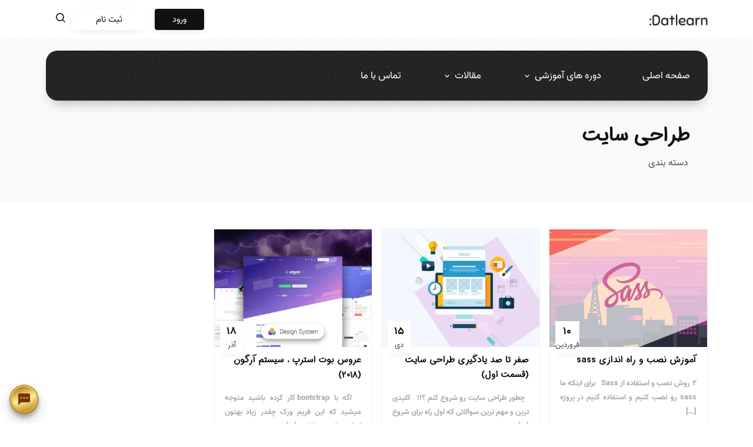

--- FILE ---
content_type: text/html; charset=UTF-8
request_url: https://datlearn.ir/articles/%D8%B7%D8%B1%D8%A7%D8%AD%DB%8C-%D8%B3%D8%A7%DB%8C%D8%AA/
body_size: 18915
content:
<!DOCTYPE html>
<html dir="rtl" lang="fa-IR" prefix="og: https://ogp.me/ns#">

<head>
    <meta charset="UTF-8">
    <meta http-equiv="X-UA-Compatible" content="IE=edge">
    <meta name="viewport" content="width=device-width, initial-scale=1">
    
<!-- بهینه‌سازی موتور جستجو توسط Rank Math - https://rankmath.com/ -->
<title>طراحی سایت - آکادمی دت لرن</title>
<meta name="robots" content="follow, index, max-snippet:-1, max-video-preview:-1, max-image-preview:large"/>
<link rel="canonical" href="https://datlearn.ir/articles/%d8%b7%d8%b1%d8%a7%d8%ad%db%8c-%d8%b3%d8%a7%db%8c%d8%aa/" />
<meta property="og:locale" content="fa_IR" />
<meta property="og:type" content="article" />
<meta property="og:title" content="طراحی سایت - آکادمی دت لرن" />
<meta property="og:url" content="https://datlearn.ir/articles/%d8%b7%d8%b1%d8%a7%d8%ad%db%8c-%d8%b3%d8%a7%db%8c%d8%aa/" />
<meta property="og:site_name" content="آکادمی دت لرن" />
<meta name="twitter:card" content="summary_large_image" />
<meta name="twitter:title" content="طراحی سایت - آکادمی دت لرن" />
<meta name="twitter:label1" content="نوشته‌ها" />
<meta name="twitter:data1" content="3" />
<script type="application/ld+json" class="rank-math-schema">{"@context":"https://schema.org","@graph":[{"@type":"EducationalOrganization","@id":"https://datlearn.ir/#organization","name":"\u0622\u06a9\u0627\u062f\u0645\u06cc \u062f\u062a \u0644\u0631\u0646","url":"https://datlearn.ir","email":"datlearn@gmail.com","logo":{"@type":"ImageObject","@id":"https://datlearn.ir/#logo","url":"https://datlearn.ir/wp-content/uploads/2021/11/logo-datlearn.png","contentUrl":"https://datlearn.ir/wp-content/uploads/2021/11/logo-datlearn.png","caption":"\u0622\u06a9\u0627\u062f\u0645\u06cc \u062f\u062a \u0644\u0631\u0646","inLanguage":"fa-IR","width":"97","height":"112"}},{"@type":"WebSite","@id":"https://datlearn.ir/#website","url":"https://datlearn.ir","name":"\u0622\u06a9\u0627\u062f\u0645\u06cc \u062f\u062a \u0644\u0631\u0646","publisher":{"@id":"https://datlearn.ir/#organization"},"inLanguage":"fa-IR"},{"@type":"BreadcrumbList","@id":"https://datlearn.ir/articles/%d8%b7%d8%b1%d8%a7%d8%ad%db%8c-%d8%b3%d8%a7%db%8c%d8%aa/#breadcrumb","itemListElement":[{"@type":"ListItem","position":"1","item":{"@id":"https://datlearn.ir","name":"\u062e\u0627\u0646\u0647"}},{"@type":"ListItem","position":"2","item":{"@id":"https://datlearn.ir/articles/%d8%b7%d8%b1%d8%a7%d8%ad%db%8c-%d8%b3%d8%a7%db%8c%d8%aa/","name":"\u0637\u0631\u0627\u062d\u06cc \u0633\u0627\u06cc\u062a"}}]},{"@type":"CollectionPage","@id":"https://datlearn.ir/articles/%d8%b7%d8%b1%d8%a7%d8%ad%db%8c-%d8%b3%d8%a7%db%8c%d8%aa/#webpage","url":"https://datlearn.ir/articles/%d8%b7%d8%b1%d8%a7%d8%ad%db%8c-%d8%b3%d8%a7%db%8c%d8%aa/","name":"\u0637\u0631\u0627\u062d\u06cc \u0633\u0627\u06cc\u062a - \u0622\u06a9\u0627\u062f\u0645\u06cc \u062f\u062a \u0644\u0631\u0646","isPartOf":{"@id":"https://datlearn.ir/#website"},"inLanguage":"fa-IR","breadcrumb":{"@id":"https://datlearn.ir/articles/%d8%b7%d8%b1%d8%a7%d8%ad%db%8c-%d8%b3%d8%a7%db%8c%d8%aa/#breadcrumb"}}]}</script>
<!-- /افزونه سئو ورپرس Rank Math -->

<link rel="alternate" type="application/rss+xml" title="آکادمی دت لرن &raquo; طراحی سایت خوراک دسته" href="https://datlearn.ir/articles/%d8%b7%d8%b1%d8%a7%d8%ad%db%8c-%d8%b3%d8%a7%db%8c%d8%aa/feed/" />
<style id='wp-img-auto-sizes-contain-inline-css' type='text/css'>
img:is([sizes=auto i],[sizes^="auto," i]){contain-intrinsic-size:3000px 1500px}
/*# sourceURL=wp-img-auto-sizes-contain-inline-css */
</style>
<link rel='stylesheet' id='formidable-css' href='https://datlearn.ir/wp-content/plugins/formidable/css/formidableforms.css' type='text/css' media='all' />
<style id='wp-block-library-inline-css' type='text/css'>
:root{--wp-block-synced-color:#7a00df;--wp-block-synced-color--rgb:122,0,223;--wp-bound-block-color:var(--wp-block-synced-color);--wp-editor-canvas-background:#ddd;--wp-admin-theme-color:#007cba;--wp-admin-theme-color--rgb:0,124,186;--wp-admin-theme-color-darker-10:#006ba1;--wp-admin-theme-color-darker-10--rgb:0,107,160.5;--wp-admin-theme-color-darker-20:#005a87;--wp-admin-theme-color-darker-20--rgb:0,90,135;--wp-admin-border-width-focus:2px}@media (min-resolution:192dpi){:root{--wp-admin-border-width-focus:1.5px}}.wp-element-button{cursor:pointer}:root .has-very-light-gray-background-color{background-color:#eee}:root .has-very-dark-gray-background-color{background-color:#313131}:root .has-very-light-gray-color{color:#eee}:root .has-very-dark-gray-color{color:#313131}:root .has-vivid-green-cyan-to-vivid-cyan-blue-gradient-background{background:linear-gradient(135deg,#00d084,#0693e3)}:root .has-purple-crush-gradient-background{background:linear-gradient(135deg,#34e2e4,#4721fb 50%,#ab1dfe)}:root .has-hazy-dawn-gradient-background{background:linear-gradient(135deg,#faaca8,#dad0ec)}:root .has-subdued-olive-gradient-background{background:linear-gradient(135deg,#fafae1,#67a671)}:root .has-atomic-cream-gradient-background{background:linear-gradient(135deg,#fdd79a,#004a59)}:root .has-nightshade-gradient-background{background:linear-gradient(135deg,#330968,#31cdcf)}:root .has-midnight-gradient-background{background:linear-gradient(135deg,#020381,#2874fc)}:root{--wp--preset--font-size--normal:16px;--wp--preset--font-size--huge:42px}.has-regular-font-size{font-size:1em}.has-larger-font-size{font-size:2.625em}.has-normal-font-size{font-size:var(--wp--preset--font-size--normal)}.has-huge-font-size{font-size:var(--wp--preset--font-size--huge)}.has-text-align-center{text-align:center}.has-text-align-left{text-align:left}.has-text-align-right{text-align:right}.has-fit-text{white-space:nowrap!important}#end-resizable-editor-section{display:none}.aligncenter{clear:both}.items-justified-left{justify-content:flex-start}.items-justified-center{justify-content:center}.items-justified-right{justify-content:flex-end}.items-justified-space-between{justify-content:space-between}.screen-reader-text{border:0;clip-path:inset(50%);height:1px;margin:-1px;overflow:hidden;padding:0;position:absolute;width:1px;word-wrap:normal!important}.screen-reader-text:focus{background-color:#ddd;clip-path:none;color:#444;display:block;font-size:1em;height:auto;left:5px;line-height:normal;padding:15px 23px 14px;text-decoration:none;top:5px;width:auto;z-index:100000}html :where(.has-border-color){border-style:solid}html :where([style*=border-top-color]){border-top-style:solid}html :where([style*=border-right-color]){border-right-style:solid}html :where([style*=border-bottom-color]){border-bottom-style:solid}html :where([style*=border-left-color]){border-left-style:solid}html :where([style*=border-width]){border-style:solid}html :where([style*=border-top-width]){border-top-style:solid}html :where([style*=border-right-width]){border-right-style:solid}html :where([style*=border-bottom-width]){border-bottom-style:solid}html :where([style*=border-left-width]){border-left-style:solid}html :where(img[class*=wp-image-]){height:auto;max-width:100%}:where(figure){margin:0 0 1em}html :where(.is-position-sticky){--wp-admin--admin-bar--position-offset:var(--wp-admin--admin-bar--height,0px)}@media screen and (max-width:600px){html :where(.is-position-sticky){--wp-admin--admin-bar--position-offset:0px}}

/*# sourceURL=wp-block-library-inline-css */
</style><style id='global-styles-inline-css' type='text/css'>
:root{--wp--preset--aspect-ratio--square: 1;--wp--preset--aspect-ratio--4-3: 4/3;--wp--preset--aspect-ratio--3-4: 3/4;--wp--preset--aspect-ratio--3-2: 3/2;--wp--preset--aspect-ratio--2-3: 2/3;--wp--preset--aspect-ratio--16-9: 16/9;--wp--preset--aspect-ratio--9-16: 9/16;--wp--preset--color--black: #000000;--wp--preset--color--cyan-bluish-gray: #abb8c3;--wp--preset--color--white: #ffffff;--wp--preset--color--pale-pink: #f78da7;--wp--preset--color--vivid-red: #cf2e2e;--wp--preset--color--luminous-vivid-orange: #ff6900;--wp--preset--color--luminous-vivid-amber: #fcb900;--wp--preset--color--light-green-cyan: #7bdcb5;--wp--preset--color--vivid-green-cyan: #00d084;--wp--preset--color--pale-cyan-blue: #8ed1fc;--wp--preset--color--vivid-cyan-blue: #0693e3;--wp--preset--color--vivid-purple: #9b51e0;--wp--preset--gradient--vivid-cyan-blue-to-vivid-purple: linear-gradient(135deg,rgb(6,147,227) 0%,rgb(155,81,224) 100%);--wp--preset--gradient--light-green-cyan-to-vivid-green-cyan: linear-gradient(135deg,rgb(122,220,180) 0%,rgb(0,208,130) 100%);--wp--preset--gradient--luminous-vivid-amber-to-luminous-vivid-orange: linear-gradient(135deg,rgb(252,185,0) 0%,rgb(255,105,0) 100%);--wp--preset--gradient--luminous-vivid-orange-to-vivid-red: linear-gradient(135deg,rgb(255,105,0) 0%,rgb(207,46,46) 100%);--wp--preset--gradient--very-light-gray-to-cyan-bluish-gray: linear-gradient(135deg,rgb(238,238,238) 0%,rgb(169,184,195) 100%);--wp--preset--gradient--cool-to-warm-spectrum: linear-gradient(135deg,rgb(74,234,220) 0%,rgb(151,120,209) 20%,rgb(207,42,186) 40%,rgb(238,44,130) 60%,rgb(251,105,98) 80%,rgb(254,248,76) 100%);--wp--preset--gradient--blush-light-purple: linear-gradient(135deg,rgb(255,206,236) 0%,rgb(152,150,240) 100%);--wp--preset--gradient--blush-bordeaux: linear-gradient(135deg,rgb(254,205,165) 0%,rgb(254,45,45) 50%,rgb(107,0,62) 100%);--wp--preset--gradient--luminous-dusk: linear-gradient(135deg,rgb(255,203,112) 0%,rgb(199,81,192) 50%,rgb(65,88,208) 100%);--wp--preset--gradient--pale-ocean: linear-gradient(135deg,rgb(255,245,203) 0%,rgb(182,227,212) 50%,rgb(51,167,181) 100%);--wp--preset--gradient--electric-grass: linear-gradient(135deg,rgb(202,248,128) 0%,rgb(113,206,126) 100%);--wp--preset--gradient--midnight: linear-gradient(135deg,rgb(2,3,129) 0%,rgb(40,116,252) 100%);--wp--preset--font-size--small: 13px;--wp--preset--font-size--medium: 20px;--wp--preset--font-size--large: 36px;--wp--preset--font-size--x-large: 42px;--wp--preset--spacing--20: 0.44rem;--wp--preset--spacing--30: 0.67rem;--wp--preset--spacing--40: 1rem;--wp--preset--spacing--50: 1.5rem;--wp--preset--spacing--60: 2.25rem;--wp--preset--spacing--70: 3.38rem;--wp--preset--spacing--80: 5.06rem;--wp--preset--shadow--natural: 6px 6px 9px rgba(0, 0, 0, 0.2);--wp--preset--shadow--deep: 12px 12px 50px rgba(0, 0, 0, 0.4);--wp--preset--shadow--sharp: 6px 6px 0px rgba(0, 0, 0, 0.2);--wp--preset--shadow--outlined: 6px 6px 0px -3px rgb(255, 255, 255), 6px 6px rgb(0, 0, 0);--wp--preset--shadow--crisp: 6px 6px 0px rgb(0, 0, 0);}:where(.is-layout-flex){gap: 0.5em;}:where(.is-layout-grid){gap: 0.5em;}body .is-layout-flex{display: flex;}.is-layout-flex{flex-wrap: wrap;align-items: center;}.is-layout-flex > :is(*, div){margin: 0;}body .is-layout-grid{display: grid;}.is-layout-grid > :is(*, div){margin: 0;}:where(.wp-block-columns.is-layout-flex){gap: 2em;}:where(.wp-block-columns.is-layout-grid){gap: 2em;}:where(.wp-block-post-template.is-layout-flex){gap: 1.25em;}:where(.wp-block-post-template.is-layout-grid){gap: 1.25em;}.has-black-color{color: var(--wp--preset--color--black) !important;}.has-cyan-bluish-gray-color{color: var(--wp--preset--color--cyan-bluish-gray) !important;}.has-white-color{color: var(--wp--preset--color--white) !important;}.has-pale-pink-color{color: var(--wp--preset--color--pale-pink) !important;}.has-vivid-red-color{color: var(--wp--preset--color--vivid-red) !important;}.has-luminous-vivid-orange-color{color: var(--wp--preset--color--luminous-vivid-orange) !important;}.has-luminous-vivid-amber-color{color: var(--wp--preset--color--luminous-vivid-amber) !important;}.has-light-green-cyan-color{color: var(--wp--preset--color--light-green-cyan) !important;}.has-vivid-green-cyan-color{color: var(--wp--preset--color--vivid-green-cyan) !important;}.has-pale-cyan-blue-color{color: var(--wp--preset--color--pale-cyan-blue) !important;}.has-vivid-cyan-blue-color{color: var(--wp--preset--color--vivid-cyan-blue) !important;}.has-vivid-purple-color{color: var(--wp--preset--color--vivid-purple) !important;}.has-black-background-color{background-color: var(--wp--preset--color--black) !important;}.has-cyan-bluish-gray-background-color{background-color: var(--wp--preset--color--cyan-bluish-gray) !important;}.has-white-background-color{background-color: var(--wp--preset--color--white) !important;}.has-pale-pink-background-color{background-color: var(--wp--preset--color--pale-pink) !important;}.has-vivid-red-background-color{background-color: var(--wp--preset--color--vivid-red) !important;}.has-luminous-vivid-orange-background-color{background-color: var(--wp--preset--color--luminous-vivid-orange) !important;}.has-luminous-vivid-amber-background-color{background-color: var(--wp--preset--color--luminous-vivid-amber) !important;}.has-light-green-cyan-background-color{background-color: var(--wp--preset--color--light-green-cyan) !important;}.has-vivid-green-cyan-background-color{background-color: var(--wp--preset--color--vivid-green-cyan) !important;}.has-pale-cyan-blue-background-color{background-color: var(--wp--preset--color--pale-cyan-blue) !important;}.has-vivid-cyan-blue-background-color{background-color: var(--wp--preset--color--vivid-cyan-blue) !important;}.has-vivid-purple-background-color{background-color: var(--wp--preset--color--vivid-purple) !important;}.has-black-border-color{border-color: var(--wp--preset--color--black) !important;}.has-cyan-bluish-gray-border-color{border-color: var(--wp--preset--color--cyan-bluish-gray) !important;}.has-white-border-color{border-color: var(--wp--preset--color--white) !important;}.has-pale-pink-border-color{border-color: var(--wp--preset--color--pale-pink) !important;}.has-vivid-red-border-color{border-color: var(--wp--preset--color--vivid-red) !important;}.has-luminous-vivid-orange-border-color{border-color: var(--wp--preset--color--luminous-vivid-orange) !important;}.has-luminous-vivid-amber-border-color{border-color: var(--wp--preset--color--luminous-vivid-amber) !important;}.has-light-green-cyan-border-color{border-color: var(--wp--preset--color--light-green-cyan) !important;}.has-vivid-green-cyan-border-color{border-color: var(--wp--preset--color--vivid-green-cyan) !important;}.has-pale-cyan-blue-border-color{border-color: var(--wp--preset--color--pale-cyan-blue) !important;}.has-vivid-cyan-blue-border-color{border-color: var(--wp--preset--color--vivid-cyan-blue) !important;}.has-vivid-purple-border-color{border-color: var(--wp--preset--color--vivid-purple) !important;}.has-vivid-cyan-blue-to-vivid-purple-gradient-background{background: var(--wp--preset--gradient--vivid-cyan-blue-to-vivid-purple) !important;}.has-light-green-cyan-to-vivid-green-cyan-gradient-background{background: var(--wp--preset--gradient--light-green-cyan-to-vivid-green-cyan) !important;}.has-luminous-vivid-amber-to-luminous-vivid-orange-gradient-background{background: var(--wp--preset--gradient--luminous-vivid-amber-to-luminous-vivid-orange) !important;}.has-luminous-vivid-orange-to-vivid-red-gradient-background{background: var(--wp--preset--gradient--luminous-vivid-orange-to-vivid-red) !important;}.has-very-light-gray-to-cyan-bluish-gray-gradient-background{background: var(--wp--preset--gradient--very-light-gray-to-cyan-bluish-gray) !important;}.has-cool-to-warm-spectrum-gradient-background{background: var(--wp--preset--gradient--cool-to-warm-spectrum) !important;}.has-blush-light-purple-gradient-background{background: var(--wp--preset--gradient--blush-light-purple) !important;}.has-blush-bordeaux-gradient-background{background: var(--wp--preset--gradient--blush-bordeaux) !important;}.has-luminous-dusk-gradient-background{background: var(--wp--preset--gradient--luminous-dusk) !important;}.has-pale-ocean-gradient-background{background: var(--wp--preset--gradient--pale-ocean) !important;}.has-electric-grass-gradient-background{background: var(--wp--preset--gradient--electric-grass) !important;}.has-midnight-gradient-background{background: var(--wp--preset--gradient--midnight) !important;}.has-small-font-size{font-size: var(--wp--preset--font-size--small) !important;}.has-medium-font-size{font-size: var(--wp--preset--font-size--medium) !important;}.has-large-font-size{font-size: var(--wp--preset--font-size--large) !important;}.has-x-large-font-size{font-size: var(--wp--preset--font-size--x-large) !important;}
/*# sourceURL=global-styles-inline-css */
</style>

<style id='classic-theme-styles-inline-css' type='text/css'>
/*! This file is auto-generated */
.wp-block-button__link{color:#fff;background-color:#32373c;border-radius:9999px;box-shadow:none;text-decoration:none;padding:calc(.667em + 2px) calc(1.333em + 2px);font-size:1.125em}.wp-block-file__button{background:#32373c;color:#fff;text-decoration:none}
/*# sourceURL=/wp-includes/css/classic-themes.min.css */
</style>
<link rel='stylesheet' id='edd-blocks-css' href='https://datlearn.ir/wp-content/plugins/easy-digital-downloads/includes/blocks/assets/css/edd-blocks.css' type='text/css' media='all' />
<link rel='stylesheet' id='front-ctly-css' href='https://datlearn.ir/wp-content/plugins/contactly/assets/css/front.min.css' type='text/css' media='all' />
<link rel='stylesheet' id='digits-login-style-css' href='https://datlearn.ir/wp-content/plugins/digits/assets/css/login.css' type='text/css' media='all' />
<link rel='stylesheet' id='digits-style-css' href='https://datlearn.ir/wp-content/plugins/digits/assets/css/main.css' type='text/css' media='all' />
<style id='digits-style-inline-css' type='text/css'>

                #woocommerce-order-data .address p:nth-child(3) a,.woocommerce-customer-details--phone{
                    text-align:right;
                    }
/*# sourceURL=digits-style-inline-css */
</style>
<link rel='stylesheet' id='digits-login-style-rtl-css' href='https://datlearn.ir/wp-content/plugins/digits/assets/css/login-rtl.css' type='text/css' media='all' />
<link rel='stylesheet' id='ppress-frontend-css' href='https://datlearn.ir/wp-content/plugins/wp-user-avatar/assets/css/frontend.min.css' type='text/css' media='all' />
<link rel='stylesheet' id='ppress-flatpickr-css' href='https://datlearn.ir/wp-content/plugins/wp-user-avatar/assets/flatpickr/flatpickr.min.css' type='text/css' media='all' />
<link rel='stylesheet' id='ppress-select2-css' href='https://datlearn.ir/wp-content/plugins/wp-user-avatar/assets/select2/select2.min.css' type='text/css' media='all' />
<link rel='stylesheet' id='edd-styles-css' href='https://datlearn.ir/wp-content/plugins/easy-digital-downloads/assets/build/css/frontend/edd-rtl.min.css' type='text/css' media='all' />
<link rel='stylesheet' id='bootstrap-rtl-css' href='https://datlearn.ir/wp-content/themes/karo/assets/css/bootstrap.rtl.min.css' type='text/css' media='all' />
<link rel='stylesheet' id='style-main-css' href='https://datlearn.ir/wp-content/themes/karo/assets/css/style.css' type='text/css' media='all' />
<link rel='stylesheet' id='style-css' href='https://datlearn.ir/wp-content/themes/karo/style.css' type='text/css' media='all' />
<script type="text/javascript" src="https://datlearn.ir/wp-content/cache/wpo-minify/1766835402/assets/wpo-minify-header-9da623af.min.js" id="wpo_min-header-0-js"></script>
<link rel="https://api.w.org/" href="https://datlearn.ir/wp-json/" /><link rel="alternate" title="JSON" type="application/json" href="https://datlearn.ir/wp-json/wp/v2/categories/34" /><link rel="EditURI" type="application/rsd+xml" title="RSD" href="https://datlearn.ir/xmlrpc.php?rsd" />
<meta name="generator" content="WordPress 6.9" />
<meta name="generator" content="Easy Digital Downloads v3.6.2" />
<link rel="amphtml" href="https://datlearn.ir/articles/%D8%B7%D8%B1%D8%A7%D8%AD%DB%8C-%D8%B3%D8%A7%DB%8C%D8%AA/?amp=1">        <style type="text/css">
            .digits_secure_modal_box, .digits_ui,
            .digits_secure_modal_box *, .digits_ui *,
            .digits_font, .dig_ma-box, .dig_ma-box input, .dig_ma-box input::placeholder, .dig_ma-box ::placeholder, .dig_ma-box label, .dig_ma-box button, .dig_ma-box select, .dig_ma-box * {
                font-family: 'Yekan', sans-serif;
            }
        </style>
        <link rel="icon" href="https://datlearn.ir/wp-content/uploads/2021/11/cropped-cropped-local-192x192-1-32x32.png" sizes="32x32" />
<link rel="icon" href="https://datlearn.ir/wp-content/uploads/2021/11/cropped-cropped-local-192x192-1-192x192.png" sizes="192x192" />
<link rel="apple-touch-icon" href="https://datlearn.ir/wp-content/uploads/2021/11/cropped-cropped-local-192x192-1-180x180.png" />
<meta name="msapplication-TileImage" content="https://datlearn.ir/wp-content/uploads/2021/11/cropped-cropped-local-192x192-1-270x270.png" />
		<style type="text/css" id="wp-custom-css">
			.wrap-img-post img{
		max-width:100%;
}

/* .header-main__content{
	    height: 70%;
} */

/* .header-main__home{
	height: 45rem;
/* 	filter: grayscale(20%); */
} */		</style>
		</head>


<body class="rtl archive category category-34 wp-theme-karo edd-js-none" >
    	<style>.edd-js-none .edd-has-js, .edd-js .edd-no-js, body.edd-js input.edd-no-js { display: none; }</style>
	<script>/* <![CDATA[ */(function(){var c = document.body.classList;c.remove('edd-js-none');c.add('edd-js');})();/* ]]> */</script>
	            <!-- <div class="offer">
            <div class="offer__wrap">
                <div class="container">
                    <div class="row py-4 py-lg-0">
                        <div class="col-sm-12 col-lg-4">
                            <span>شروع تخفیف فوق ویژه و پلکانی</span>
                        </div>
                        <div class="col-sm-12 col-lg-6 my-4 my-lg-0">
                            <span>دوره جدید و جذاب فرانتچـــه ☘️ این فرصتو به هیچ وجه از دست نده</span>
                        </div>
                        <div class="col-sm-12 col-lg-2">
                            <a href="https://datlearn.ir/tutorial/frontche" class="btn-scale-pushable d-inline-block">
                                <span class="btn-scale-shadow"></span>
                                <span class="btn-scale-edge"></span>
                                <span class="btn-scale-front py-2 text fs-3 d-flex align-items-center">
                                    <span>مشاهده دوره</span>
                                </span>
                            </a>
                        </div>
                    </div>
                </div>
            </div>
        </div> -->
        <!-- <div class="offer text-lg-center text-xl-start">
            <div class="offer__wrap">
                <div class="container">
                    <div class="row py-4 py-xl-0">
                        <div class="col-sm-12 col-xl-3">
                            <span><i class="bx bx-comment-dots me-3"></i>تا 70% تخفیف</span>
                        </div>
                        <div class="col-sm-12 col-xl-7 my-4 my-xl-0">
                            <span>کدنویسی فرانتو اصولی و خلاقانه آموزش ببین و سریع وارد بازار کار شو</span>
                            <i class="fs-6 d-block text-light text-opacity-50">دوره فرانتچـــه == خلاقیت && دوره کدنویسی سایت پرستاری === کدنویسی اصولی</i>
                        </div>
                        <div class="col-sm-12 col-xl-2">
                            <a href="https://datlearn.ir/tutorial" class="btn-scale-pushable d-inline-block">
                                <span class="btn-scale-shadow"></span>
                                <span class="btn-scale-edge"></span>
                                <span class="btn-scale-front py-2 text fs-3 d-flex align-items-center">
                                    <span>بزن بریم</span>
                                </span>
                            </a>
                        </div>
                    </div>
                </div>
            </div>
        </div> -->
        <!-- <div class="offer text-lg-center text-xl-start">
            <div class="offer__wrap">
                <div class="container">
                    <div class="row py-4 py-xl-0">
                        <div class="col-sm-12 col-xl-4">
                            <span><i class="bx bx-comment-dots me-3"></i>سال نو مبارک ☘️</span>
                        </div>
                        <div class="col-sm-12 col-xl-6 my-4 my-xl-0">
                        <span>عیدانه 1402 دت لرن شروع شد 🎉</span>
                            <i class="fs-6 d-block text-light text-opacity-50">مهلت شرکت در دوره ها با تخفیف پنجاه درصدی تا 13 فروردین</i>
                        </div>
                        <div class="col-sm-12 col-xl-2">
                            <a href="https://datlearn.ir/tutorial" class="btn-scale-pushable d-inline-block">
                                <span class="btn-scale-shadow"></span>
                                <span class="btn-scale-edge"></span>
                                <span class="btn-scale-front py-2 text fs-3 d-flex align-items-center">
                                    <span>بزن بریم</span>
                                </span>
                            </a>
                        </div>
                    </div>
                </div>
            </div>
        </div> -->
        <!-- <div class="offer text-lg-center text-xl-start">
            <div class="offer__wrap">
                <div class="container">
                    <div class="row py-4 py-xl-0 align-items-md-center">
                        <div class="col-sm-12 col-xl-4">
                            <span><i class="bx bx-comment-dots me-3"></i>دوره جذاب فرانچه (100 درصد پروژه محور)</span>
                            <i class="fs-5 mt-3 d-block text-light text-opacity-50">30 درصد تخفیف</i>
                        </div>
                        <div class="col-sm-12 col-xl-6 my-4 my-xl-0">
                            <span>خلاقیت کدنویسی فرانت اندتو تضمینی میخوای افزایش بدی ؟</span>

                            <i class="fs-5 mt-3 d-block text-light text-opacity-50">D: دموی یک نمونه فرانتچه در توضیحات دوره هست</i>
                        </div>
                        <div class="col-sm-12 col-xl-2">
                            <a href="https://datlearn.ir/tutorial/frontche/" class="btn-scale-pushable d-inline-block">
                                <span class="btn-scale-shadow"></span>
                                <span class="btn-scale-edge"></span>
                                <span class="btn-scale-front py-2 text fs-3 d-flex align-items-center">
                                    <span>بزن بریم</span>
                                </span>
                            </a>
                        </div>
                    </div>
                </div>
            </div>
        </div> -->
        <!--<div class="offer text-lg-center text-xl-start">
            <div class="offer__wrap">
                <div class="container">
                    <div class="row py-4 py-xl-0 align-items-md-center">
                        <div class="col-sm-12 col-xl-4">
                            <span><i class="bx bx-comment-dots me-3"></i>تکنیک های ناب فرانت اند در هر فرانتچه</span>
                            <i class="fs-5 mt-3 d-block text-light text-opacity-50">راز های عجیب کدنویسی فرانت اند که شاید سنیـــــور دولوپرها فقط باخبرند!</i>
                        </div>
                        <div class="col-sm-12 col-xl-6 my-4 my-xl-0">
                            <span>با تخفیف استثنایی، دوره فرانتچه به قیمت ۱۹۹ هزار تومان!</span>

                            <i class="fs-5 mt-3 d-block text-light text-opacity-50">بیش از 15 فرانتــــچه جذاب ☘️</i>
                        </div>
                        <div class="col-sm-12 col-xl-2">
                            <a href="https://datlearn.ir/tutorial/frontche/" class="btn-scale-pushable d-inline-block">
                                <span class="btn-scale-shadow"></span>
                                <span class="btn-scale-edge"></span>
                                <span class="btn-scale-front py-2 text fs-3 d-flex align-items-center">
                                    <span>بزن بریم</span>
                                </span>
                            </a>
                        </div>
                    </div>
                </div>
            </div>
        </div> -->
        <!-- <div class="offer text-lg-center text-xl-start">
        <div class="offer__wrap">
            <div class="container">
                <div class="row py-4 py-xl-0 align-items-md-center">
                    <div class="col-sm-12 col-xl-3">
                        <span><i class="bx bx-comment-dots me-3"></i>بیست درصد تخفیف بیشتر</span>
                        <i class="fs-5 mt-3 d-block text-light text-opacity-50">ظرفیت محدود!! فقط برای 12 نفر ثبت نامی های اول</i>
                    </div>
                    <div class="col-sm-12 col-xl-7 my-4 my-xl-0">
                        <span>شروع ثبت نام دوره جدید آموزش میــنی پروژه های اصولی فرانت اند</span>
                        <i class="fs-4 mt-3 d-block text-light text-opacity-50">مهلت استفاده فقط 24 ساعت - کدتخفیف مازاد ☘️ : happy-dat20</i>
                    </div>
                    <div class="col-sm-12 col-xl-2">
                        <a href="https://datlearn.ir/tutorial/basic-front-end-mini-projects" class="btn-scale-pushable d-inline-block">
                            <span class="btn-scale-shadow"></span>
                            <span class="btn-scale-edge"></span>
                            <span class="btn-scale-front py-2 text fs-3 d-flex align-items-center">
                                <span>بزن بریم</span>
                            </span>
                        </a>
                    </div>
                </div>
            </div>
        </div>
    </div> -->

    <div class="offcanvas offcanvas-start offcanvas-custom offcanvas-start--mobile" tabindex="-1" id="responsive_offcanvas" aria-labelledby="responsive_offcanvasLabel">
            <div class="offcanvas-header p-4">
            <div class="topbar__brand">
                                    <div class="topbar__logo">
                        <a href="https://datlearn.ir" aria-label="karo aria label"><img loading="lazy" src="https://datlearn.ir/wp-content/webp-express/webp-images/uploads/2022/06/Datlearn.png.webp" alt="آکادمی دت لرن"></a>
                    </div>
                                            </div>
            <button type="button" class="btn-close" data-bs-dismiss="offcanvas" aria-label="Close"></button>
        </div>
        <div class="offcanvas-body offcanvas-custom__body">
        <div class="offcanvas-custom__items">
            <ul id="menu-%d9%85%d9%86%d9%88%db%8c-%d8%a7%d8%b5%d9%84%db%8c" class=""><li id="menu-item-1778" class="menu-item menu-item-type-custom menu-item-object-custom menu-item-home menu-item-1778"><a href="https://datlearn.ir/">صفحه اصلی</a></li>
<li id="menu-item-1797" class="menu-item menu-item-type-custom menu-item-object-custom menu-item-has-children menu-item-1797"><a href="https://datlearn.ir/tutorial">دوره های آموزشی</a>
<ul class="sub-menu">
	<li id="menu-item-906" class="menu-item menu-item-type-taxonomy menu-item-object-download_category menu-item-906"><a href="https://datlearn.ir/tutorial/category/tutorials/%d9%81%d8%b1%d8%a7%d9%86%d8%aa-%d8%a7%d9%86%d8%af/">فرانت اند</a></li>
</ul>
</li>
<li id="menu-item-25" class="menu-item menu-item-type-taxonomy menu-item-object-category current-category-ancestor menu-item-has-children menu-item-25"><a href="https://datlearn.ir/articles/">مقالات</a>
<ul class="sub-menu">
	<li id="menu-item-905" class="menu-item menu-item-type-taxonomy menu-item-object-category menu-item-905"><a href="https://datlearn.ir/articles/%d9%81%d8%b1%d8%a7%d9%86%d8%aa-%d8%a7%d9%86%d8%af/">فرانت اند</a></li>
	<li id="menu-item-125" class="menu-item menu-item-type-taxonomy menu-item-object-category menu-item-125"><a href="https://datlearn.ir/articles/%db%8c%d8%a7%d8%af%da%af%db%8c%d8%b1%db%8c/">یادگیری</a></li>
	<li id="menu-item-706" class="menu-item menu-item-type-taxonomy menu-item-object-category menu-item-706"><a href="https://datlearn.ir/articles/%d9%84%d8%a7%db%8c%d9%81-%d8%a7%d8%b3%d8%aa%d8%a7%db%8c%d9%84-%d8%a8%d8%b1%d9%86%d8%a7%d9%85%d9%87-%d9%86%d9%88%db%8c%d8%b3/">لایف استایل برنامه نویس</a></li>
</ul>
</li>
<li id="menu-item-3064" class="menu-item menu-item-type-post_type menu-item-object-page menu-item-3064"><a href="https://datlearn.ir/contact-us/">تماس با ما</a></li>
</ul>        </div>
    </div>
</div><header class="header-main">
    
    <section class="topbar">
        <div class="container">
            <div class="row align-items-center">
                <div class="col-7">
                    <div class="topbar__brand">
                                                    <div class="topbar__logo">
                                <a href="https://datlearn.ir" aria-label="karo aria label"><img loading="lazy" src="https://datlearn.ir/wp-content/webp-express/webp-images/uploads/2022/06/Datlearn.png.webp" alt="آکادمی دت لرن"></a>
                            </div>
                                                                    </div>
                </div>
                <div class="col-5">
                    <div class="topbar__auth pe-4">
                        <div class="topbar__auth-wrapper d-none d-lg-flex">
                            <div class="topbar__search ms-3">
                                <a href="#" aria-label="karo aria label" data-bs-toggle="offcanvas" data-bs-target="#offcanvasTop" aria-controls="offcanvasTop"><i class="bx bx-search topbar__search-icon text-dark"></i></a>
                            </div>
                                                            <a href="https://datlearn.ir/?login=true&#038;type=register" class="btn-main" aria-label="karo aria label">
                                    <span class="btn-main__text">ثبت نام</span>
                                </a>
                                <a href="https://datlearn.ir/?login=true" class="btn-main btn-main--dark me-4" aria-label="karo aria label">
                                    <span class="btn-main__text">ورود</span>
                                </a>
                                                    </div>

                        <div class="topbar__auth-mobile d-lg-none">
                            
                                <div class="dropdown-panel">
                                    <div class="panel__header-profile dropdown-panel__obj bg-transparent">
                                        <a href="#" class="topbar__auth-mobile-link dropdown-panel__obj" aria-label="karo aria label"><i class="bx bx-user"></i></a>
                                    </div>
                                    <div class="dropdown-panel__content">
                                        <span class="dropdown-panel__wrapper"></span>
                                        <div class="dropdown-panel__box">
                                            <div class="p-5 d-flex justify-content-center align-align-items-center flex-column">
                                                <a href="https://datlearn.ir/?login=true" class="btn-panel fs-2 px-5 mb-3">ورود</a>
                                                <a href="https://datlearn.ir/?login=true&#038;type=register" class="btn-panel btn-panel--no-bg-img fs-2 px-5 bg-success">ثبت نام</a>
                                            </div>
                                        </div>
                                    </div>
                                </div>
                                                        <!-- <div class="topbar__search ms-3">
                                <a href="#" aria-label="karo aria label" data-bs-toggle="offcanvas" data-bs-target="#offcanvasTop" aria-controls="offcanvasTop"><i class="bx bx-search topbar__search-icon text-dark"></i></a>
                            </div> -->
                            <div class="bottom-navigation ms-3">
                                <button class="bottom-navigation__el" aria-label="karo aria label" type="button" data-bs-toggle="offcanvas" data-bs-target="#responsive_offcanvas" aria-controls="responsive_offcanvas"><i class="bx bx-menu bottom-navigation__icon"></i></button>
                            </div>
                        </div>
                    </div>
                </div>
            </div>
        </div>

    </section>
    <div class="clearfix"></div>
    <div class="offcanvas offcanvas-top offcanvas--search" tabindex="-1" id="offcanvasTop" aria-labelledby="offcanvasTopLabel">
        <div class="offcanvas-body d-flex flex-column align-align-items-center justify-content-center w-100">
                        <div class="search-box mt-5 w-100">
                <div class="container">
                    <div class="row justify-content-center">
                        <div class="col-md-11 col-lg-9">
                            <div class="search-box__wrapper">
                                <div class="search-box__shap">
                                    <img loading="lazy" src="https://datlearn.ir/wp-content/webp-express/webp-images/themes/karo/assets/img/default/shap.png.webp" alt="">
                                </div>
                                <form action="https://datlearn.ir" class="search-box__fields">
                                    <div class="row w-100 align-items-end">
                                        <div class="col-lg-7 mb-4 mb-lg-0">
                                            <div class="search-box__group">
                                                <input name="s" type="search" class="form-control" placeholder="موضوعات جستجو یا کلمات کلیدی مورد نظر ..." required>
                                            </div>
                                        </div>
                                        <div class="col col-custom-search-box mb-4 mb-lg-0">
                                            <div class="d-flex align-items-end">
                                                <div class="search-box__group justify-content-lg-between w-100">
                                                    <label class="form-label">جستجو در</label>
                                                                                                            <select name="choose" class="form-select" aria-label="Default select example" required>
                                                            <option value="" selected>انتخاب کنید</option>
                                                                                                                                                                                                <option value="post">مقالات</option>
                                                                                                                                                                                                                                                                <option value="download">دوره ها</option>
                                                                                                                                                                                    </select>
                                                                                                    </div>
                                            </div>
                                        </div>

                                        <div class="col col-custom-search-box mb-4 mb-lg-0">
                                            <div class="search-box__group text-end">
                                                <div class="btn-total btn-total--full-width">
                                                    <button type="submit" class="btn-total__link btn-total__link--bold"><span class="btn-total__title me-3">جستجو</span><i class="bx bx-search btn-total__icon"></i></a>
                                                </div>
                                            </div>
                                        </div>
                                    </div>
                                </form>
                                <div class="short-text mt-3 d-none d-lg-block"><strong>نکته : پر کردن همه قسمت ها الزامیست.</strong></div>
                            </div>
                        </div>
                    </div>
                </div>

            </div>
        </div>
    </div>
    <div class="header-main__menu header-main__menu--page d-none d-lg-block">
    <div class="container">
        <div class="row">
            <div class="col-12">
                <nav class="header-main__menu-nav">
                    <ul id="menu-%d9%85%d9%86%d9%88%db%8c-%d8%a7%d8%b5%d9%84%db%8c-1" class=""><li class="menu-item menu-item-type-custom menu-item-object-custom menu-item-home menu-item-1778"><a href="https://datlearn.ir/">صفحه اصلی</a></li>
<li class="menu-item menu-item-type-custom menu-item-object-custom menu-item-has-children menu-item-1797"><a href="https://datlearn.ir/tutorial">دوره های آموزشی</a>
<ul class="sub-menu">
	<li class="menu-item menu-item-type-taxonomy menu-item-object-download_category menu-item-906"><a href="https://datlearn.ir/tutorial/category/tutorials/%d9%81%d8%b1%d8%a7%d9%86%d8%aa-%d8%a7%d9%86%d8%af/">فرانت اند</a></li>
</ul>
</li>
<li class="menu-item menu-item-type-taxonomy menu-item-object-category current-category-ancestor menu-item-has-children menu-item-25"><a href="https://datlearn.ir/articles/">مقالات</a>
<ul class="sub-menu">
	<li class="menu-item menu-item-type-taxonomy menu-item-object-category menu-item-905"><a href="https://datlearn.ir/articles/%d9%81%d8%b1%d8%a7%d9%86%d8%aa-%d8%a7%d9%86%d8%af/">فرانت اند</a></li>
	<li class="menu-item menu-item-type-taxonomy menu-item-object-category menu-item-125"><a href="https://datlearn.ir/articles/%db%8c%d8%a7%d8%af%da%af%db%8c%d8%b1%db%8c/">یادگیری</a></li>
	<li class="menu-item menu-item-type-taxonomy menu-item-object-category menu-item-706"><a href="https://datlearn.ir/articles/%d9%84%d8%a7%db%8c%d9%81-%d8%a7%d8%b3%d8%aa%d8%a7%db%8c%d9%84-%d8%a8%d8%b1%d9%86%d8%a7%d9%85%d9%87-%d9%86%d9%88%db%8c%d8%b3/">لایف استایل برنامه نویس</a></li>
</ul>
</li>
<li class="menu-item menu-item-type-post_type menu-item-object-page menu-item-3064"><a href="https://datlearn.ir/contact-us/">تماس با ما</a></li>
</ul>                </nav>
            </div>
        </div>
    </div>
</div>            <div class="header-page header-page__single">
        <div class="container">
            <div class="row">
                <div class="col-12">
                    <div class="header-page__head px-5">
                        <div class="row align-items-center">
                            <div class="col-12">
                                <div class="infobar">
                                    <h1 class="infobar__subtitle infobar__subtitle--dark mb-4">طراحی سایت</h1>
                                </div>
                                <div class="post-meta mb-4">
                                    <div class="post-meta__tag-cat">
                                        <span>
                                            دسته بندی                                        </span>
                                    </div>
                                </div>
                            </div>
                        </div>
                    </div>
                </div>
            </div>
        </div>
    </div>
</header>

<div class="d-none">
    <nav aria-label="breadcrumbs" class="rank-math-breadcrumb"><p><a href="https://datlearn.ir">خانه</a><span class="separator"> - </span><span class="last">طراحی سایت</span></p></nav></div>

    <main class="main-inner mb-5">
        <div class="articles p-0">
            <div class="container">
                <div class="row pt-4">
                                            <div class="col-lg-3 mb-4">
    <div class="articles__item h-100">
        <div class="articles__item-thumb">
            <a href="https://datlearn.ir/sass-installation-instruction/" class="d-block h-100 w-100" aria-label="karo aria label">
                <img width="1080" height="630" src="https://datlearn.ir/wp-content/webp-express/webp-images/uploads/2019/03/compressed-sass-install-and-using.jpg.webp" class="articles__item-thumb-pic wp-post-image" alt="آموزش نصب و راه اندازی  sass" title="آموزش نصب و راه اندازی  sass" decoding="async" fetchpriority="high" srcset="https://datlearn.ir/wp-content/webp-express/webp-images/uploads/2019/03/compressed-sass-install-and-using.jpg.webp 1080w,  https://datlearn.ir/wp-content/webp-express/webp-images/uploads/2019/03/compressed-sass-install-and-using-300x175.jpg.webp 300w,  https://datlearn.ir/wp-content/webp-express/webp-images/uploads/2019/03/compressed-sass-install-and-using-768x448.jpg.webp 768w,  https://datlearn.ir/wp-content/webp-express/webp-images/uploads/2019/03/compressed-sass-install-and-using-1024x597.jpg.webp 1024w,  https://datlearn.ir/wp-content/webp-express/webp-images/uploads/2019/03/compressed-sass-install-and-using-360x210.jpg.webp 360w,  https://datlearn.ir/wp-content/webp-express/webp-images/uploads/2019/03/compressed-sass-install-and-using-80x47.jpg.webp 80w,  https://datlearn.ir/wp-content/webp-express/webp-images/uploads/2019/03/compressed-sass-install-and-using-55x32.jpg.webp 55w" sizes="(max-width: 1080px) 100vw, 1080px" />            </a>
            <div class="articles__item-date">
                <span class="articles__item-date-num">۱۰</span>
                <span class="articles__item-date-title">فروردین</span>
            </div>
        </div>
        <div class="articles__item-content">
            <div class="articles__item-title mb-2 mb-lg-4">
                <a href="https://datlearn.ir/sass-installation-instruction/" class="articles__item-title-link">آموزش نصب و راه اندازی  sass</a>
            </div>
            <div class="articles__item-desc">
                <div class="metas metas--gray metas--sm">
                    <p><p>۲ روش نصب و استفاده از Sass &nbsp; برای اینکه ما sass رو نصب کنیم و استفاده کنیم در پروژه [&hellip;]</p>
</p>
                </div>
            </div>
        </div>
    </div>
</div>                                            <div class="col-lg-3 mb-4">
    <div class="articles__item h-100">
        <div class="articles__item-thumb">
            <a href="https://datlearn.ir/learning-site-design/" class="d-block h-100 w-100" aria-label="karo aria label">
                <img width="1080" height="630" src="https://datlearn.ir/wp-content/webp-express/webp-images/uploads/2019/01/web-design-post-min.jpg.webp" class="articles__item-thumb-pic wp-post-image" alt="صفر تا صد یادگیری طراحی سایت (قسمت اول)" title="صفر تا صد یادگیری طراحی سایت (قسمت اول)" decoding="async" srcset="https://datlearn.ir/wp-content/webp-express/webp-images/uploads/2019/01/web-design-post-min.jpg.webp 1080w,  https://datlearn.ir/wp-content/webp-express/webp-images/uploads/2019/01/web-design-post-min-300x175.jpg.webp 300w,  https://datlearn.ir/wp-content/webp-express/webp-images/uploads/2019/01/web-design-post-min-768x448.jpg.webp 768w,  https://datlearn.ir/wp-content/webp-express/webp-images/uploads/2019/01/web-design-post-min-1024x597.jpg.webp 1024w,  https://datlearn.ir/wp-content/webp-express/webp-images/uploads/2019/01/web-design-post-min-360x210.jpg.webp 360w,  https://datlearn.ir/wp-content/webp-express/webp-images/uploads/2019/01/web-design-post-min-80x47.jpg.webp 80w,  https://datlearn.ir/wp-content/webp-express/webp-images/uploads/2019/01/web-design-post-min-55x32.jpg.webp 55w" sizes="(max-width: 1080px) 100vw, 1080px" />            </a>
            <div class="articles__item-date">
                <span class="articles__item-date-num">۱۵</span>
                <span class="articles__item-date-title">دی</span>
            </div>
        </div>
        <div class="articles__item-content">
            <div class="articles__item-title mb-2 mb-lg-4">
                <a href="https://datlearn.ir/learning-site-design/" class="articles__item-title-link">صفر تا صد یادگیری طراحی سایت (قسمت اول)</a>
            </div>
            <div class="articles__item-desc">
                <div class="metas metas--gray metas--sm">
                    <p><p>&nbsp; چطور طراحی سایت رو شروع کنم ؟!! &nbsp; کلیدی ترین و مهم ترین سوالاتی که اول راه برای شروع [&hellip;]</p>
</p>
                </div>
            </div>
        </div>
    </div>
</div>                                            <div class="col-lg-3 mb-4">
    <div class="articles__item h-100">
        <div class="articles__item-thumb">
            <a href="https://datlearn.ir/bootstrap-bride-argon-system/" class="d-block h-100 w-100" aria-label="karo aria label">
                <img width="800" height="600" src="https://datlearn.ir/wp-content/webp-express/webp-images/uploads/2018/12/a.jpg.webp" class="articles__item-thumb-pic wp-post-image" alt="عروس بوت استرپ ، سیستم آرگون (۲۰۱۸)" title="عروس بوت استرپ ، سیستم آرگون (۲۰۱۸)" decoding="async" srcset="https://datlearn.ir/wp-content/webp-express/webp-images/uploads/2018/12/a.jpg.webp 800w,  https://datlearn.ir/wp-content/webp-express/webp-images/uploads/2018/12/a-300x225.jpg.webp 300w,  https://datlearn.ir/wp-content/webp-express/webp-images/uploads/2018/12/a-768x576.jpg.webp 768w,  https://datlearn.ir/wp-content/webp-express/webp-images/uploads/2018/12/a-360x270.jpg.webp 360w,  https://datlearn.ir/wp-content/webp-express/webp-images/uploads/2018/12/a-80x60.jpg.webp 80w,  https://datlearn.ir/wp-content/webp-express/webp-images/uploads/2018/12/a-55x41.jpg.webp 55w" sizes="(max-width: 800px) 100vw, 800px" />            </a>
            <div class="articles__item-date">
                <span class="articles__item-date-num">۱۸</span>
                <span class="articles__item-date-title">آذر</span>
            </div>
        </div>
        <div class="articles__item-content">
            <div class="articles__item-title mb-2 mb-lg-4">
                <a href="https://datlearn.ir/bootstrap-bride-argon-system/" class="articles__item-title-link">عروس بوت استرپ ، سیستم آرگون (۲۰۱۸)</a>
            </div>
            <div class="articles__item-desc">
                <div class="metas metas--gray metas--sm">
                    <p><p>&nbsp; اگه با bootstrap کار کرده باشید متوجه میشید که این فریم ورک چقدر زیاد بهتون کمک میکنه در طراحی [&hellip;]</p>
</p>
                </div>
            </div>
        </div>
    </div>
</div>                                    </div>
            </div>
        </div>
    </main>

    <footer class="footer-main">
        <div class="container">
            <div class="row">
                <div class="col-md-6 col-lg-3">
                    <div class="footer-main__info">
                                                    <div class="footer-main__logo mb-5">
                                <a href="https://datlearn.ir" aria-label="karo aria label"><img loading="lazy" src="https://datlearn.ir/wp-content/webp-express/webp-images/uploads/2021/11/logo-datlearn.png.webp" alt="آکادمی دت لرن"></a>
                            </div>
                                                                            <div class="footer-main__desc mb-5">
                                <div class="metas metas--gray-2 metas--sm metas--f-normal text-center">
                                    <p>اینجا در قالب آموزش های پروژه محور مسیر برنامه نویسی وب براتون هموار و لذت بخش میشه و تا حرفه ای شدن در کنارتون هستیم .</p>
                                </div>
                            </div>
                                                                            <div class="social-box">
                                                                    <ul class="social-box__list">
                                                                                    <li class="m-2"><a href="https://www.instagram.com/datlearn/" class="social-box__link" target="_blank" aria-label="karo aria label"><i class="bx bxl-instagram"></i></a></li>
                                                                                    <li class="m-2"><a href="https://t.me/datlearn" class="social-box__link" target="_blank" aria-label="karo aria label"><i class="bx bxl-telegram"></i></a></li>
                                                                                    <li class="m-2"><a href="https://www.youtube.com/@datlearn" class="social-box__link" target="_blank" aria-label="karo aria label"><i class="bx bxl-youtube"></i></a></li>
                                                                            </ul>
                                                            </div>
                                            </div>
                </div>
                <div class="col-7 col-md-6 col-lg-3 px-md-5">
                    <div class="footer-main__box mt-lg-5">
                                                    <div class="footer-main__head mb-5 pt-5">
                                <div class="infobar">
                                    <span class="infobar__title infobar__title--md infobar__title--dark infobar__title--f-bold infobar__title--shap-sm mb-3">ارتباط با ما</span>
                                </div>
                            </div>
                                                <div class="footer-main__content">
                                                            <ul>
                                    
                                        <li class="mb-4">
                                            <div class="list-meta">
                                                <div class="list-meta__label mb-2">
                                                    <i class="bx bxs-envelope list-meta__icon me-3"></i>
                                                    <span>ایمیل :</span>
                                                </div>
                                                <div class="list-meta__content">
                                                    <a href="mailto:datlearn@gmail.com" class="list-meta__link ms-4">datlearn@gmail.com</a>
                                                </div>
                                            </div>
                                        </li>
                                    
                                                                                                        </ul>
                                                    </div>
                    </div>
                </div>
                <div class="col-5 col-md-6 col-lg-3">
                    <div class="footer-main__box mt-lg-5">
                                                    <div class="footer-main__head mb-5 pt-5">
                                <div class="infobar">
                                    <span class="infobar__title infobar__title--md infobar__title--dark infobar__title--f-bold infobar__title--shap-sm mb-3">بخش های سایت</span>
                                </div>
                            </div>
                                                <div class="footer-main__content">
                            <ul id="menu-%d9%85%d9%86%d9%88%db%8c-%d9%81%d9%88%d8%aa%d8%b1" class=""><li id="menu-item-131" class="menu-item menu-item-type-taxonomy menu-item-object-category current-category-ancestor menu-item-131 list-meta mb-4"><a href="https://datlearn.ir/articles/" class="list-meta__link list-meta__link--shap-circle">مقالات</a></li>
<li id="menu-item-132" class="menu-item menu-item-type-taxonomy menu-item-object-download_category menu-item-132 list-meta mb-4"><a href="https://datlearn.ir/tutorial/category/tutorials/" class="list-meta__link list-meta__link--shap-circle">دوره های آموزشی</a></li>
<li id="menu-item-3065" class="menu-item menu-item-type-post_type menu-item-object-page menu-item-3065 list-meta mb-4"><a href="https://datlearn.ir/contact-us/" class="list-meta__link list-meta__link--shap-circle">تماس با ما</a></li>
</ul>                        </div>
                    </div>
                </div>
                <div class="col-md-6 col-lg-3">
                    <div class="footer-main__box mt-lg-5">
                                                    <div class="footer-main__head mb-5 pt-5">
                                <div class="infobar">
                                    <span class="infobar__title infobar__title--md infobar__title--dark infobar__title--f-bold infobar__title--shap-sm mb-3">پربازدیدترین مقالات</span>
                                </div>
                            </div>
                                                <div class="footer-main__content">
                            <div class="gallery">
                                <ul class="gallery__list">                                        <li class="m-2">
                                            <a href="https://datlearn.ir/compiling-sass-in-vs-code/" class="d-block" aria-label="karo aria label">
                                                <img width="55" height="55" src="https://datlearn.ir/wp-content/webp-express/webp-images/uploads/2019/12/2-min-150x150.jpeg.webp" class="gallery__pic wp-post-image" alt="کامپایل کردن  sass در VS Code" title="کامپایل کردن  sass در VS Code" loading="lazy" decoding="async" />                                            </a>
                                        </li>
                                                                        <li class="m-2">
                                            <a href="https://datlearn.ir/errors-of-programmers/" class="d-block" aria-label="karo aria label">
                                                <img width="55" height="55" src="https://datlearn.ir/wp-content/webp-express/webp-images/uploads/2019/11/compressed-qqol-360x208_ffa115575b9d88e1a3e34ab3b9940102-150x150.png.webp" class="gallery__pic wp-post-image" alt="۳ اشتباهی که در هنگام برنامه نویسی متوجه آن نیستید!" title="۳ اشتباهی که در هنگام برنامه نویسی متوجه آن نیستید!" loading="lazy" decoding="async" />                                            </a>
                                        </li>
                                                                        <li class="m-2">
                                            <a href="https://datlearn.ir/world-developers-day/" class="d-block" aria-label="karo aria label">
                                                <img width="55" height="55" src="https://datlearn.ir/wp-content/webp-express/webp-images/uploads/2019/09/compressed-chgu-150x150.jpg.webp" class="gallery__pic wp-post-image" alt="روز جهانی برنامه نویسان" title="روز جهانی برنامه نویسان" loading="lazy" decoding="async" />                                            </a>
                                        </li>
                                                                        <li class="m-2">
                                            <a href="https://datlearn.ir/introduction-to-sass/" class="d-block" aria-label="karo aria label">
                                                <img width="55" height="55" src="https://datlearn.ir/wp-content/webp-express/webp-images/uploads/2019/09/compressed-xhu3-150x150.jpg.webp" class="gallery__pic wp-post-image" alt="آشنایی عمیق با sass" title="آشنایی عمیق با sass" loading="lazy" decoding="async" />                                            </a>
                                        </li>
                                                                        <li class="m-2">
                                            <a href="https://datlearn.ir/swamp-of-information/" class="d-block" aria-label="karo aria label">
                                                <img width="55" height="55" src="https://datlearn.ir/wp-content/webp-express/webp-images/uploads/2019/09/datlearn.ir-swamp-of-information-150x150.png.webp" class="gallery__pic wp-post-image" alt="مرداب اطلاعات" title="مرداب اطلاعات" loading="lazy" decoding="async" />                                            </a>
                                        </li>
                                                                        <li class="m-2">
                                            <a href="https://datlearn.ir/sass-installation-instruction/" class="d-block" aria-label="karo aria label">
                                                <img width="55" height="55" src="https://datlearn.ir/wp-content/webp-express/webp-images/uploads/2019/03/compressed-sass-install-and-using-150x150.jpg.webp" class="gallery__pic wp-post-image" alt="آموزش نصب و راه اندازی  sass" title="آموزش نصب و راه اندازی  sass" loading="lazy" decoding="async" />                                            </a>
                                        </li>
                                                                        <li class="m-2">
                                            <a href="https://datlearn.ir/learning-site-design/" class="d-block" aria-label="karo aria label">
                                                <img width="55" height="55" src="https://datlearn.ir/wp-content/webp-express/webp-images/uploads/2019/01/web-design-post-min-150x150.jpg.webp" class="gallery__pic wp-post-image" alt="صفر تا صد یادگیری طراحی سایت (قسمت اول)" title="صفر تا صد یادگیری طراحی سایت (قسمت اول)" loading="lazy" decoding="async" />                                            </a>
                                        </li>
                                                                        <li class="m-2">
                                            <a href="https://datlearn.ir/hypertext/" class="d-block" aria-label="karo aria label">
                                                <img width="55" height="55" src="https://datlearn.ir/wp-content/webp-express/webp-images/uploads/2018/12/hypertext-min-150x150.jpg.webp" class="gallery__pic wp-post-image" alt="مفهوم ابر متن یا Hypertext چیست ؟" title="مفهوم ابر متن یا Hypertext چیست ؟" loading="lazy" decoding="async" />                                            </a>
                                        </li>
                                </ul>
                            </div>
                        </div>
                    </div>
                </div>
            </div>
        </div>
                    <div class="copyright">
                <div class="copyright__content">
                                            <p class="copyright__text">© تمامی حقوق مادی و معنوی این سایت متعلق به آکادمی دت لرن می باشد.</p>
                                    </div>
            </div>
            </footer>
<script type="speculationrules">
{"prefetch":[{"source":"document","where":{"and":[{"href_matches":"/*"},{"not":{"href_matches":["/wp-*.php","/wp-admin/*","/wp-content/uploads/*","/wp-content/*","/wp-content/plugins/*","/wp-content/themes/karo/*","/*\\?(.+)","/checkout/*"]}},{"not":{"selector_matches":"a[rel~=\"nofollow\"]"}},{"not":{"selector_matches":".no-prefetch, .no-prefetch a"}}]},"eagerness":"conservative"}]}
</script>
                <div class="wgt-ctly-t3 wgt-ctly-t3--left">
                                    <button role="button" class="wgt-ctly-t3__toggle wgt-ctly-t3__toggle--disabled">
                        <svg xmlns="http://www.w3.org/2000/svg" width="20" height="20" fill="currentColor" class="bi bi-chat-left-dots-fill" viewBox="0 0 16 16">
                            <path d="M0 2a2 2 0 0 1 2-2h12a2 2 0 0 1 2 2v8a2 2 0 0 1-2 2H4.414a1 1 0 0 0-.707.293L.854 15.146A.5.5 0 0 1 0 14.793zm5 4a1 1 0 1 0-2 0 1 1 0 0 0 2 0m4 0a1 1 0 1 0-2 0 1 1 0 0 0 2 0m3 1a1 1 0 1 0 0-2 1 1 0 0 0 0 2" />
                        </svg>
                    </button>
                                <div class="wgt-ctly-t3__wrapper">
                    <ul class="wgt-ctly-t3__list">
                                                        <li class="wgt-ctly-t3__item wgt-ctly-t3__item--hide">
                                    <a href="https://www.instagram.com/datlearn/" class="wgt-ctly-t3__link" target="_blank">
                                        <span class="tooltip">اینستاگرام</span>

                                        <img src="https://datlearn.ir/wp-content/plugins/contactly/tmp/../assets/img/icons/instagram.png" alt="اینستاگرام">
                                    </a>
                                </li>
                                                        <li class="wgt-ctly-t3__item wgt-ctly-t3__item--hide">
                                    <a href="https://t.me/datlearn" class="wgt-ctly-t3__link" target="_blank">
                                        <span class="tooltip">چنل تلگرام</span>

                                        <img src="https://datlearn.ir/wp-content/plugins/contactly/tmp/../assets/img/icons/telegram.png" alt="چنل تلگرام">
                                    </a>
                                </li>
                                                        <li class="wgt-ctly-t3__item wgt-ctly-t3__item--hide">
                                    <a href="https://www.youtube.com/@datlearn" class="wgt-ctly-t3__link" target="_blank">
                                        <span class="tooltip">ویدئوها در یوتیوب</span>

                                        <img src="https://datlearn.ir/wp-content/plugins/contactly/tmp/../assets/img/icons/youtube.png" alt="ویدئوها در یوتیوب">
                                    </a>
                                </li>
                                            </ul>
                </div>
            </div>
            <style>
        .digits_secure_modal_box, .digits_ui,
        .digits_secure_modal_box *, .digits_ui * {
            -moz-osx-font-smoothing: grayscale;
            -webkit-font-smoothing: subpixel-antialiased;
        }

        .digits_secure_modal_box, .digits_ui {
            font-weight: 400;
        }
    </style>
        <script type="text/template" id="digits_country_list_template">
        <ul class="digit_cs-list digits_scrollbar " style="display: none;" data-type="list"><li class="dig-cc-search-container search_field"><div class="dig-cc-search"><input autocomplete="off" placeholder="جستجو" type="text" class="countrycode_search regular-text" style="border-color: transparent !important"></div></li><li class="dig-cc-visible " value="49" data-country="germany" data-position="-3600px 0" data-country-code="DE"><span class="untdovr_flag_container"><span class="untdovr_flag_container_flag" style="background-position:-3600px 0"></span></span>Germany (+49)</li><li class="dig-cc-visible selected" value="98" data-country="iran" data-position="-4560px 0" data-country-code="IR"><span class="untdovr_flag_container"><span class="untdovr_flag_container_flag" style="background-position:-4560px 0"></span></span>Iran (+98)</li></ul>    </script>
    <div id="digits_country_list_wrapper"></div>
        <style>
        .untdovr_flag_container_flag {
            background-image: url("https://datlearn.ir/wp-content/plugins/digits/assets/images/flags-sprite.png");
        }
    </style>
    <script>
        var country_list_template = document.getElementById('digits_country_list_template').innerHTML;
        document.getElementById('digits_country_list_wrapper').innerHTML = country_list_template;
    </script>
        <div class="dig_load_overlay">
        <div class="dig_load_content">
            <div class="dig_spinner">
                <div class="dig_double-bounce1"></div>
                <div class="dig_double-bounce2"></div>
            </div>

        </div>
    </div>
    <div class="digits_login_form digits_ui digits_main_wrapper" id="digits_protected">
        <div class="digits_popup_wrapper dig-box" style="display: none">
               <style>
        .digits-main_style, .digits-tp_style, .digits-form_page, .digits-form_container {
            --dprimary: #1C2434;
    --dtitle: #2D333D;
    --dfield_bg: #F8F8F8;
    --daccent: #9CF5FF;
    --dform_bg: #FFFFFF;
    --dbutton_text: #FFFFFF;
            }

        .digits-main_style.digits-dark-theme, .digits-form_page.digits-dark-theme, .digits-form_container.digits-dark-theme,
        .digits-dark-theme .digits-form_container {
            --dprimary: #FFFFFF;
    --dtitle: #FFFFFF;
    --dfield_bg: rgba(248, 248, 248, 0.06);
    --daccent: #9CF5FF;
    --dform_bg: #1C2434;
    --dbutton_text: #1C2434;
            }

        
        @media (prefers-color-scheme: dark) {
            .digits-main_style, .digits-form_page, .digits-form_container {
                --dprimary: #FFFFFF;
    --dtitle: #FFFFFF;
    --dfield_bg: rgba(248, 248, 248, 0.06);
    --daccent: #9CF5FF;
    --dform_bg: #1C2434;
    --dbutton_text: #1C2434;
                }
        }

            </style>
        <div class="digits-form_page digits-auto-theme">
            <div class="digits-form_container digits">
        <div class="digits-form_wrapper digits_modal_box digits2_box">
                <form class="digits_form_index_section digloginpage digits_original" method="post" enctype="multipart/form-data"
        >
        <div class="digits-form_login">
            <div class="digits-form_heading">
                <span class="digits_back_icon digits_hide_back digits_form_back"></span>
                <span class="digits-form_heading_text" data-text="ورود">ورود</span>
            </div>
            <div class="digits-form_tab_wrapper">
                <div class="digits-form_tab_container">
                    <div class="digits-form_tabs">
                        <div class="digits-form_tab-bar">
                            <div data-change="action_type" data-value="phone" class="digits-form_tab-item digits_login_use_phone digits-tab_active">استفاده از موبایل</div><div data-change="action_type" data-value="email" class="digits-form_tab-item digits_login_use_email">استفاده از آدرس ایمیل</div>                        </div>
                    </div>
                    <div class="digits-form_body">
                        <div class="digits-form_body_wrapper">
                                                            <div class="digits-form_tab_body digits-tab_active">
                                    <div class="digits-form_input_row digits-mobile_wrapper digits-form_border">
                                        <div class="digits-form_input digits-form_countrycode countrycodecontainer digits_countrycodecontainer">
                                            <span class="digits-field-country_flag untdovr_flag_container_flag"></span>
                                            <input type="text" name="login_digt_countrycode"
                                                   class="input-text countrycode digits_countrycode country_code_flag"
                                                   value="+98"
                                                   country="iran"
                                                   maxlength="6" size="3"
                                                   placeholder="+98"
                                                   autocomplete="tel-country-code"/>
                                        </div>
                                        <div class="digits-form_input">
                                            <input type="tel"
                                                   class="mobile_field mobile_format dig-mobmail dig-mobile_field mobile_placeholder"
                                                   name="digits_phone"
                                                   autocomplete="tel-national"
                                                   placeholder="شماره موبایل"
                                                   data-placeholder="شماره موبایل"
                                                   style="padding-left: 123px"
                                                   value="" data-type="2" required>
                                        </div>
                                    </div>
                                </div>
                                                                                        <div class="digits-form_tab_body">
                                    <div class="digits-form_input_row">
                                        <div class="digits-form_input">
                                            <input
                                                    name="digits_email"
                                                    type="email"
                                                    autocomplete="email"
                                                    placeholder="آدرس ایمیل"
                                                    required
 />
                                        </div>
                                    </div>
                                </div>
                                                    </div>
                                                <input type="hidden" name="action_type" value="phone"
                               autocomplete="off"/>
                    </div>
                                    </div>
            </div>
            <div class="digits_form-init_step_data">
                    <div class="digits-form_input_row digits-form_rememberme" >
        <div class="digits-form_input digits-field-type_tac">
            <div class="dig_opt_mult_con">
                <div class="dig_opt_mult">
                    <label for="digits_login_remember_me274063821" class="">
                        <div class="dig_input_wrapper">
                            <input data-all="digits_login_remember_me" name="rememberme"
                                   class="not-empty digits_login_remember_me"
                                   id="digits_login_remember_me274063821"
                                   type="checkbox" value="1" >
                            <div>مرا به خاطر بسپار</div>
                        </div>
                    </label>
                </div>
            </div>
        </div>
    </div>
                </div>
            <button class="digits-form_button digits-form_submit digits-form_submit-btn" type="submit">
                <span class="digits-form_button-text">
                    ادامه                </span>
                <span class="digits-form_button_ic"></span>
            </button>
            <div class="digits-form_footer">

            </div>
            <input type="hidden" name="digits" value="1"/>
                <input type="hidden" name="instance_id" value="9ba72cde307c1a810c6b601adaf40872"
           autocomplete="off"/>
    <input type="hidden" name="action" value="digits_forms_ajax" class="digits_action_type" autocomplete="off"/>
    <input type="hidden" name="type" value="login" class="digits_action_type" autocomplete="off"/>

    <input type="hidden" name="digits_step_1_type" value=""
           autocomplete="off"/>
    <input type="hidden" name="digits_step_1_value" value=""
           autocomplete="off"/>
    <input type="hidden" name="digits_step_2_type" value=""
           autocomplete="off"/>
    <input type="hidden" name="digits_step_2_value" value=""
           autocomplete="off"/>

    <input type="hidden" name="digits_step_3_type" value=""
           autocomplete="off"/>
    <input type="hidden" name="digits_step_3_value" value=""
           autocomplete="off"/>

    <input type="hidden" name="digits_login_email_token" value="" class="reset_on_back"/>

    <input type="hidden" name="digits_redirect_page"
           value="-1"/>
    <input type="hidden" id="digits_form" name="digits_form" value="d1b4b5e7bb" /><input type="hidden" name="_wp_http_referer" value="/articles/%D8%B7%D8%B1%D8%A7%D8%AD%DB%8C-%D8%B3%D8%A7%DB%8C%D8%AA/" />                            <div class="dig_login_signup_bar digits-title_color digits_show_on_index">
                    <span>آیا هنوز عضو نیستید؟</span>
                    <a href="#" class="digits-form_toggle_login_register show_register">
                        اکنون عضو شوید                    </a>
                </div>
                                <div class="digits-hide">
                    <div class="digits-form_show_forgot_password digits_reset_pass"></div>
                    <div class="digits-form_toggle_login_register show_login"></div>
                </div>
                        </div>
            </form>
        <form class="digits_form_index_section forgot digits_original" method="post" enctype="multipart/form-data"
        style="display: none;"    >
        <div class="digits-form_forgot_password">
            <div class="digits-form_heading">
                <span class="digits_back_icon digits_hide_back digits_form_back"></span>
                <span class="digits-form_heading_text" data-text="بازنشانی رمز عبور">بازنشانی رمز عبور</span>
            </div>
            <div class="digits-form_tab_wrapper">
                <div class="digits-form_tab_container">
                    <div class="digits-form_tabs">
                        <div class="digits-form_tab-bar">
                            <div data-change="action_type" data-value="phone" class="digits-form_tab-item digits_login_use_phone digits-tab_active">استفاده از موبایل</div><div data-change="action_type" data-value="email" class="digits-form_tab-item digits_login_use_email">استفاده از آدرس ایمیل</div>                        </div>
                    </div>
                    <div class="digits-form_body">
                        <div class="digits-form_body_wrapper">
                                                            <div class="digits-form_tab_body digits-tab_active">
                                    <div class="digits-form_input_row digits-mobile_wrapper digits-form_border">
                                        <div class="digits-form_input digits-form_countrycode countrycodecontainer digits_countrycodecontainer">
                                            <span class="digits-field-country_flag untdovr_flag_container_flag"></span>
                                            <input type="text" name="login_digt_countrycode"
                                                   class="input-text countrycode digits_countrycode country_code_flag"
                                                   value="+98"
                                                   country="iran"
                                                   maxlength="6" size="3"
                                                   placeholder="+98"
                                                   autocomplete="tel-country-code"/>
                                        </div>
                                        <div class="digits-form_input">
                                            <input type="tel"
                                                   class="mobile_field mobile_format dig-mobmail dig-mobile_field mobile_placeholder"
                                                   name="digits_phone"
                                                   autocomplete="tel-national"
                                                   placeholder="شماره موبایل"
                                                   data-placeholder="شماره موبایل"
                                                   style="padding-left: 123px"
                                                   value="" data-type="2" required>
                                        </div>
                                    </div>
                                </div>
                                                                                        <div class="digits-form_tab_body">
                                    <div class="digits-form_input_row">
                                        <div class="digits-form_input">
                                            <input
                                                    name="digits_email"
                                                    type="email"
                                                    autocomplete="email"
                                                    placeholder="آدرس ایمیل"
                                                    required
 />
                                        </div>
                                    </div>
                                </div>
                                                    </div>
                    </div>

                    <input type="hidden" name="action_type" value="phone"
                           autocomplete="off"/>
                </div>

            </div>
            <button class="digits-form_button digits-form_submit digits-form_submit-btn" type="submit">
                <span class="digits-form_button-text">
                    ادامه                </span>
                <span class="digits-form_button_ic"></span>
            </button>
            <div class="digits-form_footer">

            </div>
            <input type="hidden" name="instance_id" value="fcaa682f241ed7df45fdc093a4f201fb"
                   autocomplete="off"/>
            <input type="hidden" name="action" value="digits_forms_ajax" autocomplete="off"/>
            <input type="hidden" name="type" value="forgot" autocomplete="off"/>

            <input type="hidden" name="forgot_pass_method" autocomplete="off"/>
            <input type="hidden" name="forgot_password_value" autocomplete="off"/>
            <input type="hidden" name="digits" value="1"/>

            <input type="hidden" name="digits_redirect_page"
                   value="//datlearn.ir/articles/%D8%B7%D8%B1%D8%A7%D8%AD%DB%8C-%D8%B3%D8%A7%DB%8C%D8%AA/"/>

        </div>

        <input type="hidden" id="digits_form" name="digits_form" value="d1b4b5e7bb" /><input type="hidden" name="_wp_http_referer" value="/articles/%D8%B7%D8%B1%D8%A7%D8%AD%DB%8C-%D8%B3%D8%A7%DB%8C%D8%AA/" />    </form>
        <form class="digits_form_index_section register digits_register digits_original digits_hide_label"
          method="post"
          enctype="multipart/form-data"
        style="display: none;"    >
        <div class="digits-form_register">
            <div class="digits-form_heading">
                <span class="digits_back_icon digits_hide_back digits_form_back"></span>
                <span class="digits-form_heading_text" data-text="عضویت">عضویت</span>
            </div>

            <div class="digits-form_tab_wrapper">
                        <div class="digits-form_tab_container">
                        <div class="digits-form_tabs">
                            </div>
            <div class="digits-form_body">
                        <div class="digits_signup_form_step digits_signup_active_step">
            
                        <div id="dig_cs_name" class="digits-form_input_row digits-user_inp_row">
                            <div class="digits-form_input">
                                <label class="field_label">
                                    نام<span>&nbsp;*</span>                                </label>
                                <input type="text" name="digits_reg_name" id="digits_reg_name"
                                       value="" required placeholder="نام"
                                       autocomplete="name"/>
                            </div>
                        </div>
                    <div id="dig_cs_lastname" class="digits-form_input_row digits-user_inp_row" ><div class="digits-form_input digits-field-type_text">                <label class="field_label" text>نام خانوادگی<span> *</span></label>
                                <div class="digits-input-wrapper">
                <input type="text"
                       name="digits_reg_lastname"
                       placeholder="نام خانوادگی"
                       id="digits_reg_lastname467408836" class="" required value=""
                />
                </div>
                
        </div></div>                        <div class="digits_email_holder">
                                <div id="dig_cs_email" class="digits-form_input_row">
        <div class="digits-form_input">
                        <input
                    name="email"
                    type="email"
                    autocomplete="email"
                    placeholder="آدرس ایمیل"/>
        </div>
    </div>
                            </div>
                                                <div id="dig_cs_password" class="digits-form_input_row digits-user_inp_row digits_password_inp_row">
                            <div class="digits-form_input">
                                <label class="field_label">
                                    رمز<span>&nbsp;*</span>                                </label>
                                <input type="password"
                                       name="digits_reg_password"
                                       class="new_password"
                                       autocomplete="new-password"
                                       placeholder="رمز"
                                    required="required"                                />
                            </div>
                        </div>
                        <input type="hidden" name="digits_process_register" value="1" />        </div>
                    </div>
        </div>
                    </div>

            <button class="digits-form_button digits-form_submit digits-form_submit-btn"
                    data-subaction="signup"
                    type="submit">
                <span class="digits-form_button-text">
                    ادامه                </span>
                <span class="digits-form_button_ic"></span>
            </button>
            <div class="digits-form_footer">

            </div>
            <input type="hidden" name="instance_id" value="5b76d559bf9ef5e43d6a71b0f2c06760"
                   autocomplete="off"/>
            <input type="hidden" name="optional_data" value="optional_data" autocomplete="off"/>
            <input type="hidden" name="action" value="digits_forms_ajax" autocomplete="off"/>
            <input type="hidden" name="type" value="register" autocomplete="off"/>
            <input type="hidden" name="dig_otp" value=""/>
            <input type="hidden" name="digits" value="1"/>
            <input type="hidden" name="digits_redirect_page"
                   value="//datlearn.ir/articles/%D8%B7%D8%B1%D8%A7%D8%AD%DB%8C-%D8%B3%D8%A7%DB%8C%D8%AA/"/>


                            <div class="dig_login_signup_bar digits-title_color digits_show_on_index">
                    <span>قبلا عضو شدید؟</span>
                    <a href="#" class="digits-form_toggle_login_register show_login">
                        اکنون وارد شوید                    </a>
                </div>
                            <div>
                            </div>
        </div>
        <input type="hidden" id="digits_form" name="digits_form" value="d1b4b5e7bb" /><input type="hidden" name="_wp_http_referer" value="/articles/%D8%B7%D8%B1%D8%A7%D8%AD%DB%8C-%D8%B3%D8%A7%DB%8C%D8%AA/" />    </form>
            </div>

        <div class="dig_load_overlay">
            <div class="dig_load_content">
                <div class="dig_spinner">
                    <div class="dig_double-bounce1"></div>
                    <div class="dig_double-bounce2"></div>
                </div>
            </div>
        </div>
            <div class="digits_site_footer_box">
                    <div class="protected_by_digits">
                <span class="protected_by_digits_text">محافظت شده توسط&nbsp;</span>
                <span class="protected_by_digits_logo">
                    <svg xmlns="http://www.w3.org/2000/svg" width="17.822" height="15.543" viewBox="0 0 17.822 15.543">
                        <g id="digits-glyph" transform="translate(-283.3 -425.9)">
                            <g id="Group_394" data-name="Group 394" transform="translate(283.3 426.194)">
                                <g id="Group_393" data-name="Group 393" transform="translate(0 0)">
                                    <path id="Path_118" data-name="Path 118"
                                          d="M283.3,434.537l1.1-3.4a39.5,39.5,0,0,1,5.53,2.315c-.294-2.885-.459-4.869-.478-5.953h3.472c-.055,1.58-.239,3.546-.551,5.934a41.271,41.271,0,0,1,5.64-2.3l1.1,3.4a30.043,30.043,0,0,1-5.953,1.341,39.3,39.3,0,0,1,4.115,4.52l-2.866,2.039a59.984,59.984,0,0,1-3.27-5.144,39.6,39.6,0,0,1-3.1,5.144l-2.829-2.039a52.49,52.49,0,0,1,3.969-4.52C287.1,435.492,285.156,435.033,283.3,434.537Z"
                                          transform="translate(-283.3 -427.5)" fill="#ffc700"/>
                                </g>
                            </g>
                            <g id="Group_396" data-name="Group 396" transform="translate(284.604 425.9)">
                                <g id="Group_395" data-name="Group 395" transform="translate(0 0)">
                                    <path id="Path_119" data-name="Path 119"
                                          d="M301.791,441.443l-.165-.22c-.864-1.176-1.892-2.774-3.05-4.74a35.55,35.55,0,0,1-2.9,4.74l-.165.22-3.27-2.352.184-.22c1.58-1.948,2.793-3.344,3.619-4.171-1.874-.367-3.675-.79-5.365-1.249l-.276-.074,1.268-3.932.276.092a43.835,43.835,0,0,1,5.108,2.094c-.276-2.609-.4-4.446-.423-5.457V425.9h4.024v.276c-.037,1.47-.2,3.289-.478,5.438a40.078,40.078,0,0,1,5.218-2.076l.257-.092,1.268,3.913-.257.092a29.612,29.612,0,0,1-5.42,1.268,45.473,45.473,0,0,1,3.693,4.152l.184.22Zm-3.234-6.081.257.423c1.176,2.021,2.223,3.675,3.105,4.887l2.407-1.709a39.082,39.082,0,0,0-3.9-4.262l-.478-.4.625-.073a28.107,28.107,0,0,0,5.64-1.249l-.937-2.866a45.348,45.348,0,0,0-5.346,2.186l-.459.239.073-.514c.294-2.223.478-4.1.533-5.622h-2.9c.037,1.121.2,3.013.478,5.64l.055.533-.459-.257a35,35,0,0,0-5.218-2.2l-.919,2.848c1.745.459,3.619.882,5.549,1.268l.533.11-.4.367a47.4,47.4,0,0,0-3.748,4.262l2.37,1.709a40.979,40.979,0,0,0,2.921-4.887Z"
                                          transform="translate(-290.4 -425.9)" fill="#7e39ff"/>
                                </g>
                            </g>
                        </g>
                    </svg>
                </span>
                &nbsp;
                <span class="protected_by_digits_logo_digits">
                    <svg xmlns="http://www.w3.org/2000/svg" width="43.286" height="16.15" viewBox="0 0 43.286 16.15">
                        <path id="Union_3" data-name="Union 3"
                              d="M-663.906-4467.635h2.426a1.817,1.817,0,0,0,1.856,1.066c1.286,0,2-.716,2-1.763v-1.6h-.055a2.958,2.958,0,0,1-2.811,1.635c-2.223,0-3.693-1.708-3.693-4.557,0-2.883,1.434-4.666,3.73-4.666a2.981,2.981,0,0,1,2.81,1.726h.037v-1.58h2.444v8.985c0,2.167-1.818,3.564-4.538,3.564C-662.086-4464.861-663.7-4466.018-663.906-4467.635Zm2.26-5.218c0,1.672.771,2.628,2,2.628s2.021-.993,2.021-2.628-.791-2.7-2.021-2.7S-661.646-4474.524-661.646-4472.854Zm18.1,1.8h2.426c.11.771.716,1.213,1.708,1.213.937,0,1.507-.368,1.507-.975,0-.459-.313-.715-1.121-.9l-1.69-.368c-1.726-.386-2.609-1.285-2.609-2.627,0-1.745,1.507-2.884,3.84-2.884,2.278,0,3.766,1.157,3.8,2.921h-2.278c-.055-.735-.643-1.176-1.562-1.176-.864,0-1.415.386-1.415.974,0,.458.386.753,1.194.937l1.745.368c1.82.4,2.572,1.12,2.572,2.481,0,1.8-1.653,2.976-4.06,2.976C-641.914-4468.113-643.419-4469.29-643.549-4471.053Zm-35.166-1.8c0-2.884,1.452-4.685,3.73-4.685a2.919,2.919,0,0,1,2.774,1.708h.055v-4.721h2.48v12.255h-2.443v-1.562h-.037a2.978,2.978,0,0,1-2.829,1.708C-677.281-4468.15-678.714-4469.95-678.714-4472.854Zm2.536.018c0,1.672.771,2.7,2.021,2.7,1.231,0,2.021-1.029,2.021-2.7,0-1.653-.789-2.7-2.021-2.7h-.032C-675.42-4475.536-676.178-4474.492-676.178-4472.835Zm27.486,2.114v-4.778h-1.286v-1.874h1.286v-2.094h2.48v2.076h1.69v1.874h-1.69v4.354c0,.7.331,1.029,1.066,1.029a5.2,5.2,0,0,0,.606-.037v1.82a5.905,5.905,0,0,1-1.175.11C-647.866-4468.242-648.693-4468.958-648.693-4470.721Zm-4.8,2.442v-9.112h2.48v9.112Zm-14.5,0v-9.112h2.481v9.112Zm14.4-11.409a1.288,1.288,0,0,1,1.323-1.287,1.288,1.288,0,0,1,1.324,1.287,1.288,1.288,0,0,1-1.324,1.287A1.3,1.3,0,0,1-653.58-4479.687Zm-14.478,0a1.288,1.288,0,0,1,1.323-1.287,1.288,1.288,0,0,1,1.324,1.287,1.288,1.288,0,0,1-1.324,1.287A1.288,1.288,0,0,1-668.058-4479.687ZM-646.213-4479.467Zm0-.02v.02Z"
                              transform="translate(678.714 4480.974)" fill="#fff"/>
                    </svg>
                </span>
            </div>
                </div>
                <style>
                .digits_site_footer_box{
display:none;
}            </style>
                </div>
            <div class="digits-cancel dig_login_cancel"
             title="لغو"
                    ></div>
    </div>
            </div>
    </div>
    <script type="text/javascript" id="wpo_min-footer-0-js-extra">
/* <![CDATA[ */
var pp_ajax_form = {"ajaxurl":"https://datlearn.ir/wp-admin/admin-ajax.php","confirm_delete":"Are you sure?","deleting_text":"Deleting...","deleting_error":"An error occurred. Please try again.","nonce":"066ea6e65c","disable_ajax_form":"false","is_checkout":"0","is_checkout_tax_enabled":"0","is_checkout_autoscroll_enabled":"true"};
var edd_scripts = {"ajaxurl":"https://datlearn.ir/wp-admin/admin-ajax.php","position_in_cart":"","has_purchase_links":"0","already_in_cart_message":"\u0634\u0645\u0627 \u062f\u0631 \u062d\u0627\u0644 \u062d\u0627\u0636\u0631 \u0627\u06cc\u0646 \u0645\u0648\u0631\u062f \u0631\u0627 \u0628\u0647 \u0633\u0628\u062f \u062e\u0631\u06cc\u062f \u062e\u0648\u062f \u0627\u0636\u0627\u0641\u0647 \u06a9\u0631\u062f\u0647 \u0627\u06cc\u062f","empty_cart_message":"\u0633\u0628\u062f\u062e\u0631\u06cc\u062f \u062e\u0627\u0644\u06cc \u0627\u0633\u062a!","loading":"\u062f\u0631 \u062d\u0627\u0644 \u0628\u0627\u0631\u06af\u0630\u0627\u0631\u06cc","select_option":"\u0644\u0637\u0641\u0627\u064b \u06cc\u06a9 \u06af\u0632\u06cc\u0646\u0647 \u0631\u0627 \u0627\u0646\u062a\u062e\u0627\u0628 \u0646\u0645\u0627\u06cc\u06cc\u062f","is_checkout":"0","default_gateway":"zarinpal","redirect_to_checkout":"0","checkout_page":"https://datlearn.ir/checkout/","permalinks":"1","quantities_enabled":"","taxes_enabled":"0","current_page":"584"};
var dig_script = {"direction":"rtl","ajax_url":"https://datlearn.ir/wp-admin/admin-ajax.php","ErrorPleasetryagainlater":"\u062e\u0637\u0627! \u0644\u0637\u0641\u0627\u064b \u0628\u0639\u062f\u0627\u064b \u062f\u0648\u0628\u0627\u0631\u0647 \u0627\u0645\u062a\u062d\u0627\u0646 \u06a9\u0646\u06cc\u062f","fillAllDetails":"\u0644\u0637\u0641\u0627 \u062a\u0645\u0627\u0645 \u0645\u0634\u062e\u0635\u0627\u062a \u0645\u0648\u0631\u062f \u0646\u06cc\u0627\u0632 \u0631\u0627 \u067e\u0631 \u06a9\u0646\u06cc\u062f.","accepttac":"\u0644\u0637\u0641\u0627 \u0634\u0631\u0627\u06cc\u0637 \u0648 \u0636\u0648\u0627\u0628\u0637 \u0631\u0627 \u0628\u067e\u0630\u06cc\u0631\u06cc\u062f.","dig_dsb":"-1","useStrongPasswordString":"\u0644\u0637\u0641\u0627 \u0631\u0645\u0632 \u0639\u0628\u0648\u0631 \u0642\u0648\u06cc \u062a\u0631\u06cc \u0648\u0627\u0631\u062f \u06a9\u0646\u06cc\u062f","strong_pass":"0","InvalidMobileNumber":"\u0634\u0645\u0627\u0631\u0647 \u062a\u0644\u0641\u0646 \u0647\u0645\u0631\u0627\u0647 \u0646\u0627\u0645\u0639\u062a\u0628\u0631!","Invaliddetails":"\u062c\u0632\u0626\u06cc\u0627\u062a \u0646\u0627\u0645\u0639\u062a\u0628\u0631!","InvalidOTP":"\u06a9\u062f \u062a\u0627\u06cc\u06cc\u062f \u0646\u0627\u0645\u0639\u062a\u0628\u0631!"};
var dig_mdet = {"dig_hide_ccode":"0","loginwithotp":"\u0648\u0631\u0648\u062f \u0628\u0627 \u06a9\u062f \u062a\u0627\u06cc\u06cc\u062f","dig_sortorder":"dig_cs_name,dig_cs_lastname,dig_cs_username,dig_cs_email,dig_cs_mobilenumber,dig_cs_password","dig_dsb":"-1","Passwordsdonotmatch":"\u0631\u0645\u0632\u0647\u0627\u06cc \u0648\u0631\u0648\u062f \u0645\u0637\u0627\u0628\u0642\u062a \u0646\u062f\u0627\u0631\u0646\u062f!","fillAllDetails":"\u0644\u0637\u0641\u0627 \u062a\u0645\u0627\u0645 \u0645\u0634\u062e\u0635\u0627\u062a \u0645\u0648\u0631\u062f \u0646\u06cc\u0627\u0632 \u0631\u0627 \u067e\u0631 \u06a9\u0646\u06cc\u062f.","accepttac":"\u0644\u0637\u0641\u0627 \u0634\u0631\u0627\u06cc\u0637 \u0648 \u0636\u0648\u0627\u0628\u0637 \u0631\u0627 \u0628\u067e\u0630\u06cc\u0631\u06cc\u062f.","resendOtpTime":"20","useStrongPasswordString":"\u0644\u0637\u0641\u0627 \u0631\u0645\u0632 \u0639\u0628\u0648\u0631 \u0642\u0648\u06cc \u062a\u0631\u06cc \u0648\u0627\u0631\u062f \u06a9\u0646\u06cc\u062f","strong_pass":"0","firebase":"0","forgot_pass":"1","mail_accept":"2","pass_accept":"2","mobile_accept":"0","login_uname_accept":"1","login_mobile_accept":"1","login_mail_accept":"1","login_otp_accept":"1","captcha_accept":"0","ajax_url":"https://datlearn.ir/wp-admin/admin-ajax.php","appId":"","uri":"https://datlearn.ir/","state":"bb435f2cc4","uccode":"+98","nonce":"d0fe2cfc00","pleasesignupbeforelogginin":"\u0644\u0637\u0641\u0627 \u0642\u0628\u0644 \u0627\u0632 \u0648\u0631\u0648\u062f \u0639\u0636\u0648 \u0634\u0648\u06cc\u062f.","invalidapicredentials":"\u0627\u0639\u062a\u0628\u0627\u0631\u0646\u0627\u0645\u0647 API \u0646\u0627\u0645\u0639\u062a\u0628\u0631 \u0627\u0633\u062a!","invalidlogindetails":"\u0627\u0639\u062a\u0628\u0627\u0631 \u0648\u0631\u0648\u062f \u0646\u0627\u0645\u0639\u062a\u0628\u0631!","emailormobile":"\u0627\u06cc\u0645\u06cc\u0644 / \u0634\u0645\u0627\u0631\u0647 \u0645\u0648\u0628\u0627\u06cc\u0644","RegisterWithPassword":"\u0639\u0636\u0648\u06cc\u062a \u0628\u0627 \u0631\u0645\u0632 \u0639\u0628\u0648\u0631","Invaliddetails":"\u062c\u0632\u0626\u06cc\u0627\u062a \u0646\u0627\u0645\u0639\u062a\u0628\u0631!","invalidpassword":"\u0631\u0645\u0632 \u0639\u0628\u0648\u0631 \u0646\u0627\u0645\u0639\u062a\u0628\u0631","InvalidMobileNumber":"\u0634\u0645\u0627\u0631\u0647 \u062a\u0644\u0641\u0646 \u0647\u0645\u0631\u0627\u0647 \u0646\u0627\u0645\u0639\u062a\u0628\u0631!","InvalidEmail":"\u0627\u06cc\u0645\u06cc\u0644 \u0646\u0627\u0645\u0639\u062a\u0628\u0631!","invalidcountrycode":"\u062f\u0631 \u062d\u0627\u0644 \u062d\u0627\u0636\u0631\u060c \u0645\u0627 \u0628\u0647 \u06a9\u0627\u0631\u0628\u0631\u0627\u0646 \u06a9\u0634\u0648\u0631 \u0634\u0645\u0627 \u0627\u062c\u0627\u0632\u0647 \u0646\u0645\u06cc \u062f\u0647\u06cc\u0645","Mobilenumbernotfound":"\u0634\u0645\u0627\u0631\u0647 \u0645\u0648\u0628\u0627\u06cc\u0644 \u067e\u06cc\u062f\u0627 \u0646\u0634\u062f!","MobileNumberalreadyinuse":"\u0634\u0645\u0627\u0631\u0647 \u0645\u0648\u0628\u0627\u06cc\u0644 \u062f\u0631 \u062d\u0627\u0644 \u062d\u0627\u0636\u0631 \u062f\u0631 \u062d\u0627\u0644 \u0627\u0633\u062a\u0641\u0627\u062f\u0647 \u0627\u0633\u062a!","MobileNumber":"\u0634\u0645\u0627\u0631\u0647 \u0645\u0648\u0628\u0627\u06cc\u0644","InvalidOTP":"\u06a9\u062f \u062a\u0627\u06cc\u06cc\u062f \u0646\u0627\u0645\u0639\u062a\u0628\u0631!","Pleasetryagain":"\u0644\u0637\u0641\u0627 \u062f\u0648\u0628\u0627\u0631\u0647 \u062a\u0644\u0627\u0634 \u06a9\u0646\u06cc\u062f","ErrorPleasetryagainlater":"\u062e\u0637\u0627! \u0644\u0637\u0641\u0627\u064b \u0628\u0639\u062f\u0627\u064b \u062f\u0648\u0628\u0627\u0631\u0647 \u0627\u0645\u062a\u062d\u0627\u0646 \u06a9\u0646\u06cc\u062f","UsernameMobileno":"\u0646\u0627\u0645 \u06a9\u0627\u0631\u0628\u0631\u06cc/\u0634\u0645\u0627\u0631\u0647 \u0645\u0648\u0628\u0627\u06cc\u0644","OTP":"\u06a9\u062f \u062a\u0627\u06cc\u06cc\u062f","resendOTP":"\u0627\u0631\u0633\u0627\u0644 \u0645\u062c\u062f\u062f \u06a9\u062f \u062a\u0627\u06cc\u06cc\u062f","verify_mobile":"1","otp_l":"4","Password":"\u0631\u0645\u0632","ConfirmPassword":"\u062a\u0627\u06cc\u06cc\u062f \u0631\u0645\u0632 \u0639\u0628\u0648\u0631","pleaseentermobormail":"\u0644\u0637\u0641\u0627 \u0634\u0645\u0627\u0631\u0647 \u0645\u0648\u0628\u0627\u06cc\u0644/\u0627\u06cc\u0645\u06cc\u0644 \u062e\u0648\u062f \u0631\u0627 \u0648\u0627\u0631\u062f \u06a9\u0646\u06cc\u062f","eitherentermoborusepass":"\u06cc\u0627 \u0634\u0645\u0627\u0631\u0647 \u0645\u0648\u0628\u0627\u06cc\u0644 \u062e\u0648\u062f \u0631\u0627 \u0648\u0627\u0631\u062f \u06a9\u0646\u06cc\u062f \u06cc\u0627 \u0627\u0632 \u0631\u0645\u0632 \u0639\u0628\u0648\u0631 \u0627\u0633\u062a\u0641\u0627\u062f\u0647 \u06a9\u0646\u06cc\u062f!","submit":"\u0627\u0631\u0633\u0627\u0644","overwriteWcBillShipMob":"0","signupwithpassword":"\u0639\u0636\u0648\u06cc\u062a \u0628\u0627 \u0631\u0645\u0632 \u0639\u0628\u0648\u0631","signupwithotp":"\u0639\u0636\u0648\u06cc\u062a \u0628\u0627 \u06a9\u062f \u062a\u0627\u06cc\u06cc\u062f","verifymobilenumber":"\u062a\u0627\u06cc\u06cc\u062f \u0634\u0645\u0627\u0631\u0647 \u0645\u0648\u0628\u0627\u06cc\u0644","signup":"\u0639\u0636\u0648\u06cc\u062a","or":"\u06cc\u0627","email":"\u0627\u06cc\u0645\u06cc\u0644","optional":"\u0627\u062e\u062a\u06cc\u0627\u0631\u06cc","error":"\u062e\u0637\u0627","mob_verify_checkout":"1","SubmitOTP":"\u0627\u0631\u0633\u0627\u0644 \u06a9\u062f \u062a\u0627\u06cc\u06cc\u062f","Registrationisdisabled":"\u0639\u0636\u0648\u06cc\u062a \u063a\u06cc\u0631\u0641\u0639\u0627\u0644 \u0627\u0633\u062a","forgotPasswordisdisabled":"\u0631\u0645\u0632 \u0639\u0628\u0648\u0631 \u0641\u0631\u0627\u0645\u0648\u0634 \u0634\u062f\u0647 \u063a\u06cc\u0631\u0641\u0639\u0627\u0644 \u0627\u0633\u062a","Thisfeaturesonlyworkswithmobilenumber":"\u0627\u06cc\u0646 \u0648\u06cc\u0698\u06af\u06cc \u0641\u0642\u0637 \u0628\u0627 \u0634\u0645\u0627\u0631\u0647 \u0645\u0648\u0628\u0627\u06cc\u0644 \u06a9\u0627\u0631 \u0645\u06cc \u06a9\u0646\u062f","codevalidproceedcheckout":"\u06a9\u062f \u0645\u0639\u062a\u0628\u0631 \u0627\u0633\u062a\u060c \u0644\u0637\u0641\u0627\u064b \u0628\u0647 \u062a\u0633\u0648\u06cc\u0647 \u062d\u0633\u0627\u0628 \u0627\u062f\u0627\u0645\u0647 \u062f\u0647\u06cc\u062f","guest_checkout_verification":"0","billing_phone_verification":"0","secure_forms":"1","loginor":"\u06cc\u0627","digits_mersa_billing_phone_prefix":"cc"};
var dig_log_obj = {"direction":"rtl","dig_mobile_no_formatting":"0","dig_mobile_no_placeholder":"1","dig_hide_ccode":"0","dig_sortorder":"dig_cs_name,dig_cs_lastname,dig_cs_username,dig_cs_email,dig_cs_mobilenumber,dig_cs_password","dig_dsb":"-1","show_asterisk":"1","login_mobile_accept":"1","login_mail_accept":"1","login_otp_accept":"1","captcha_accept":"0","Passwordsdonotmatch":"\u0631\u0645\u0632\u0647\u0627\u06cc \u0648\u0631\u0648\u062f \u0645\u0637\u0627\u0628\u0642\u062a \u0646\u062f\u0627\u0631\u0646\u062f!","fillAllDetails":"\u0644\u0637\u0641\u0627 \u062a\u0645\u0627\u0645 \u0645\u0634\u062e\u0635\u0627\u062a \u0645\u0648\u0631\u062f \u0646\u06cc\u0627\u0632 \u0631\u0627 \u067e\u0631 \u06a9\u0646\u06cc\u062f.","accepttac":"\u0644\u0637\u0641\u0627 \u0634\u0631\u0627\u06cc\u0637 \u0648 \u0636\u0648\u0627\u0628\u0637 \u0631\u0627 \u0628\u067e\u0630\u06cc\u0631\u06cc\u062f.","resendOtpTime":"20","useStrongPasswordString":"\u0644\u0637\u0641\u0627 \u0631\u0645\u0632 \u0639\u0628\u0648\u0631 \u0642\u0648\u06cc \u062a\u0631\u06cc \u0648\u0627\u0631\u062f \u06a9\u0646\u06cc\u062f","strong_pass":"0","firebase":"0","mail_accept":"2","pass_accept":"2","mobile_accept":"0","username_accept":"0","ajax_url":"https://datlearn.ir/wp-admin/admin-ajax.php","appId":"","uri":"https://datlearn.ir/","state":"bb435f2cc4","left":"0","verify_mobile":"0","Registrationisdisabled":"\u0639\u0636\u0648\u06cc\u062a \u063a\u06cc\u0631\u0641\u0639\u0627\u0644 \u0627\u0633\u062a","forgotPasswordisdisabled":"\u0631\u0645\u0632 \u0639\u0628\u0648\u0631 \u0641\u0631\u0627\u0645\u0648\u0634 \u0634\u062f\u0647 \u063a\u06cc\u0631\u0641\u0639\u0627\u0644 \u0627\u0633\u062a","invalidlogindetails":"\u0627\u0639\u062a\u0628\u0627\u0631 \u0648\u0631\u0648\u062f \u0646\u0627\u0645\u0639\u062a\u0628\u0631!","invalidapicredentials":"\u0627\u0639\u062a\u0628\u0627\u0631\u0646\u0627\u0645\u0647 API \u0646\u0627\u0645\u0639\u062a\u0628\u0631 \u0627\u0633\u062a!","pleasesignupbeforelogginin":"\u0644\u0637\u0641\u0627 \u0642\u0628\u0644 \u0627\u0632 \u0648\u0631\u0648\u062f \u0639\u0636\u0648 \u0634\u0648\u06cc\u062f.","pleasetryagain":"\u0644\u0637\u0641\u0627 \u062f\u0648\u0628\u0627\u0631\u0647 \u062a\u0644\u0627\u0634 \u06a9\u0646\u06cc\u062f!","invalidcountrycode":"\u062f\u0631 \u062d\u0627\u0644 \u062d\u0627\u0636\u0631\u060c \u0645\u0627 \u0628\u0647 \u06a9\u0627\u0631\u0628\u0631\u0627\u0646 \u06a9\u0634\u0648\u0631 \u0634\u0645\u0627 \u0627\u062c\u0627\u0632\u0647 \u0646\u0645\u06cc \u062f\u0647\u06cc\u0645","Mobilenumbernotfound":"\u0634\u0645\u0627\u0631\u0647 \u0645\u0648\u0628\u0627\u06cc\u0644 \u067e\u06cc\u062f\u0627 \u0646\u0634\u062f!","MobileNumberalreadyinuse":"\u0634\u0645\u0627\u0631\u0647 \u0645\u0648\u0628\u0627\u06cc\u0644 \u062f\u0631 \u062d\u0627\u0644 \u062d\u0627\u0636\u0631 \u062f\u0631 \u062d\u0627\u0644 \u0627\u0633\u062a\u0641\u0627\u062f\u0647 \u0627\u0633\u062a!","Error":"\u062e\u0637\u0627","Thisfeaturesonlyworkswithmobilenumber":"\u0627\u06cc\u0646 \u0648\u06cc\u0698\u06af\u06cc \u0641\u0642\u0637 \u0628\u0627 \u0634\u0645\u0627\u0631\u0647 \u0645\u0648\u0628\u0627\u06cc\u0644 \u06a9\u0627\u0631 \u0645\u06cc \u06a9\u0646\u062f","InvalidOTP":"\u06a9\u062f \u062a\u0627\u06cc\u06cc\u062f \u0646\u0627\u0645\u0639\u062a\u0628\u0631!","ErrorPleasetryagainlater":"\u062e\u0637\u0627! \u0644\u0637\u0641\u0627\u064b \u0628\u0639\u062f\u0627\u064b \u062f\u0648\u0628\u0627\u0631\u0647 \u0627\u0645\u062a\u062d\u0627\u0646 \u06a9\u0646\u06cc\u062f","Passworddoesnotmatchtheconfirmpassword":"\u0631\u0645\u0632 \u0639\u0628\u0648\u0631 \u0628\u0627 \u0631\u0645\u0632 \u0639\u0628\u0648\u0631 \u062a\u0627\u06cc\u06cc\u062f \u0645\u0637\u0627\u0628\u0642\u062a \u0646\u062f\u0627\u0631\u062f!","Invaliddetails":"\u062c\u0632\u0626\u06cc\u0627\u062a \u0646\u0627\u0645\u0639\u062a\u0628\u0631!","InvalidEmail":"\u0627\u06cc\u0645\u06cc\u0644 \u0646\u0627\u0645\u0639\u062a\u0628\u0631!","InvalidMobileNumber":"\u0634\u0645\u0627\u0631\u0647 \u062a\u0644\u0641\u0646 \u0647\u0645\u0631\u0627\u0647 \u0646\u0627\u0645\u0639\u062a\u0628\u0631!","eitherenterpassormob":"\u06cc\u0627 \u0634\u0645\u0627\u0631\u0647 \u0645\u0648\u0628\u0627\u06cc\u0644 \u062e\u0648\u062f \u0631\u0627 \u0648\u0627\u0631\u062f \u06a9\u0646\u06cc\u062f \u06cc\u0627 \u0631\u0648\u06cc \u0639\u0636\u0648\u06cc\u062a \u0628\u0627 \u0631\u0645\u0632 \u0639\u0628\u0648\u0631 \u06a9\u0644\u06cc\u06a9 \u06a9\u0646\u06cc\u062f","login":"\u0648\u0631\u0648\u062f","signup":"\u0639\u0636\u0648\u06cc\u062a","ForgotPassword":"\u0641\u0631\u0627\u0645\u0648\u0634\u06cc \u0631\u0645\u0632 \u0639\u0628\u0648\u0631","Email":"\u0627\u06cc\u0645\u06cc\u0644","Mobileno":"\u0634\u0645\u0627\u0631\u0647 \u0645\u0648\u0628\u0627\u06cc\u0644","ohsnap":"\u062e\u0637\u0627!","yay":"\u0628\u0644\u0647","notice":"\u0627\u0637\u0644\u0627\u0639!","submit":"\u0627\u0631\u0633\u0627\u0644","SubmitOTP":"\u0627\u0631\u0633\u0627\u0644 \u06a9\u062f \u062a\u0627\u06cc\u06cc\u062f","required":"\u0636\u0631\u0648\u0631\u06cc","select":"(\u0627\u0646\u062a\u062e\u0627\u0628 \u06a9\u0646\u06cc\u062f)","login_success":"\u0648\u0631\u0648\u062f \u0628\u0627 \u0645\u0648\u0641\u0642\u06cc\u062a \u0627\u0646\u062c\u0627\u0645 \u0634\u062f\u060c \u062a\u063a\u06cc\u06cc\u0631 \u0645\u0633\u06cc\u0631..","login_reg_success_msg":"1","nonce":"d0fe2cfc00"};
//# sourceURL=wpo_min-footer-0-js-extra
/* ]]> */
</script>
<script type="text/javascript" src="https://datlearn.ir/wp-content/cache/wpo-minify/1766835402/assets/wpo-minify-footer-16a95a2f.min.js" id="wpo_min-footer-0-js"></script>
</body>
</html>

--- FILE ---
content_type: text/css
request_url: https://datlearn.ir/wp-content/plugins/contactly/assets/css/front.min.css
body_size: 3074
content:
.wgt-ctly{position:fixed;bottom:0;left:0;width:1000%;height:120px;z-index:1;display:flex;align-items:center;flex-direction:row-reverse}.wgt-ctly__wrapper{display:flex;justify-content:end;flex-direction:row-reverse;position:relative;width:1000%;height:100%;padding-left:144px;align-items:center}.wgt-ctly__wrapper--disabled{padding-left:12px}.wgt-ctly__box{background:red;width:150px;height:105px;border-radius:22px;position:relative;overflow:hidden;padding:12px;box-shadow:-2px 0px 5px rgba(0,0,0,.3);display:inline-block;transition:ease-out .2s;z-index:9999}.wgt-ctly__box--item{width:128px}.wgt-ctly__box:nth-child(1){z-index:1;transform:translateX(-128px)}.wgt-ctly__box:nth-child(1):hover{z-index:99999;transform:translateX(-128px) scale(1.1);box-shadow:-1px 0px 1px rgba(0,0,0,.3)}.wgt-ctly__box:nth-child(1):last-child{transform:translateX(-128px) rotate(90deg) !important;box-shadow:none;margin-left:107px}.wgt-ctly__box:nth-child(2){z-index:2;transform:translateX(-256px)}.wgt-ctly__box:nth-child(2):hover{z-index:99999;transform:translateX(-256px) scale(1.1);box-shadow:-2px 0px 2px rgba(0,0,0,.3)}.wgt-ctly__box:nth-child(2):last-child{transform:translateX(-256px) rotate(90deg) !important;box-shadow:none;margin-left:107px}.wgt-ctly__box:nth-child(3){z-index:3;transform:translateX(-384px)}.wgt-ctly__box:nth-child(3):hover{z-index:99999;transform:translateX(-384px) scale(1.1);box-shadow:-3px 0px 3px rgba(0,0,0,.3)}.wgt-ctly__box:nth-child(3):last-child{transform:translateX(-384px) rotate(90deg) !important;box-shadow:none;margin-left:107px}.wgt-ctly__box:nth-child(4){z-index:4;transform:translateX(-512px)}.wgt-ctly__box:nth-child(4):hover{z-index:99999;transform:translateX(-512px) scale(1.1);box-shadow:-4px 0px 4px rgba(0,0,0,.3)}.wgt-ctly__box:nth-child(4):last-child{transform:translateX(-512px) rotate(90deg) !important;box-shadow:none;margin-left:107px}.wgt-ctly__box:nth-child(5){z-index:5;transform:translateX(-640px)}.wgt-ctly__box:nth-child(5):hover{z-index:99999;transform:translateX(-640px) scale(1.1);box-shadow:-5px 0px 5px rgba(0,0,0,.3)}.wgt-ctly__box:nth-child(5):last-child{transform:translateX(-640px) rotate(90deg) !important;box-shadow:none;margin-left:107px}.wgt-ctly__box:nth-child(6){z-index:6;transform:translateX(-768px)}.wgt-ctly__box:nth-child(6):hover{z-index:99999;transform:translateX(-768px) scale(1.1);box-shadow:-6px 0px 6px rgba(0,0,0,.3)}.wgt-ctly__box:nth-child(6):last-child{transform:translateX(-768px) rotate(90deg) !important;box-shadow:none;margin-left:107px}.wgt-ctly__box:nth-child(7){z-index:7;transform:translateX(-896px)}.wgt-ctly__box:nth-child(7):hover{z-index:99999;transform:translateX(-896px) scale(1.1);box-shadow:-7px 0px 7px rgba(0,0,0,.3)}.wgt-ctly__box:nth-child(7):last-child{transform:translateX(-896px) rotate(90deg) !important;box-shadow:none;margin-left:107px}.wgt-ctly__box:nth-child(8){z-index:8;transform:translateX(-1024px)}.wgt-ctly__box:nth-child(8):hover{z-index:99999;transform:translateX(-1024px) scale(1.1);box-shadow:-8px 0px 8px rgba(0,0,0,.3)}.wgt-ctly__box:nth-child(8):last-child{transform:translateX(-1024px) rotate(90deg) !important;box-shadow:none;margin-left:107px}.wgt-ctly__box:nth-child(9){z-index:9;transform:translateX(-1152px)}.wgt-ctly__box:nth-child(9):hover{z-index:99999;transform:translateX(-1152px) scale(1.1);box-shadow:-9px 0px 9px rgba(0,0,0,.3)}.wgt-ctly__box:nth-child(9):last-child{transform:translateX(-1152px) rotate(90deg) !important;box-shadow:none;margin-left:107px}.wgt-ctly__box:nth-child(10){z-index:10;transform:translateX(-1280px)}.wgt-ctly__box:nth-child(10):hover{z-index:99999;transform:translateX(-1280px) scale(1.1);box-shadow:-10px 0px 10px rgba(0,0,0,.3)}.wgt-ctly__box:nth-child(10):last-child{transform:translateX(-1280px) rotate(90deg) !important;box-shadow:none;margin-left:107px}.wgt-ctly__box:nth-child(11){z-index:11;transform:translateX(-1408px)}.wgt-ctly__box:nth-child(11):hover{z-index:99999;transform:translateX(-1408px) scale(1.1);box-shadow:-11px 0px 11px rgba(0,0,0,.3)}.wgt-ctly__box:nth-child(11):last-child{transform:translateX(-1408px) rotate(90deg) !important;box-shadow:none;margin-left:107px}.wgt-ctly__box:nth-child(12){z-index:12;transform:translateX(-1536px)}.wgt-ctly__box:nth-child(12):hover{z-index:99999;transform:translateX(-1536px) scale(1.1);box-shadow:-12px 0px 12px rgba(0,0,0,.3)}.wgt-ctly__box:nth-child(12):last-child{transform:translateX(-1536px) rotate(90deg) !important;box-shadow:none;margin-left:107px}.wgt-ctly__box:nth-child(13){z-index:13;transform:translateX(-1664px)}.wgt-ctly__box:nth-child(13):hover{z-index:99999;transform:translateX(-1664px) scale(1.1);box-shadow:-13px 0px 13px rgba(0,0,0,.3)}.wgt-ctly__box:nth-child(13):last-child{transform:translateX(-1664px) rotate(90deg) !important;box-shadow:none;margin-left:107px}.wgt-ctly__box:nth-child(14){z-index:14;transform:translateX(-1792px)}.wgt-ctly__box:nth-child(14):hover{z-index:99999;transform:translateX(-1792px) scale(1.1);box-shadow:-14px 0px 14px rgba(0,0,0,.3)}.wgt-ctly__box:nth-child(14):last-child{transform:translateX(-1792px) rotate(90deg) !important;box-shadow:none;margin-left:107px}.wgt-ctly__box:nth-child(15){z-index:15;transform:translateX(-1920px)}.wgt-ctly__box:nth-child(15):hover{z-index:99999;transform:translateX(-1920px) scale(1.1);box-shadow:-15px 0px 15px rgba(0,0,0,.3)}.wgt-ctly__box:nth-child(15):last-child{transform:translateX(-1920px) rotate(90deg) !important;box-shadow:none;margin-left:107px}.wgt-ctly__box:nth-child(16){z-index:16;transform:translateX(-2048px)}.wgt-ctly__box:nth-child(16):hover{z-index:99999;transform:translateX(-2048px) scale(1.1);box-shadow:-16px 0px 16px rgba(0,0,0,.3)}.wgt-ctly__box:nth-child(16):last-child{transform:translateX(-2048px) rotate(90deg) !important;box-shadow:none;margin-left:107px}.wgt-ctly__box:nth-child(17){z-index:17;transform:translateX(-2176px)}.wgt-ctly__box:nth-child(17):hover{z-index:99999;transform:translateX(-2176px) scale(1.1);box-shadow:-17px 0px 17px rgba(0,0,0,.3)}.wgt-ctly__box:nth-child(17):last-child{transform:translateX(-2176px) rotate(90deg) !important;box-shadow:none;margin-left:107px}.wgt-ctly__box:nth-child(18){z-index:18;transform:translateX(-2304px)}.wgt-ctly__box:nth-child(18):hover{z-index:99999;transform:translateX(-2304px) scale(1.1);box-shadow:-18px 0px 18px rgba(0,0,0,.3)}.wgt-ctly__box:nth-child(18):last-child{transform:translateX(-2304px) rotate(90deg) !important;box-shadow:none;margin-left:107px}.wgt-ctly__box:nth-child(19){z-index:19;transform:translateX(-2432px)}.wgt-ctly__box:nth-child(19):hover{z-index:99999;transform:translateX(-2432px) scale(1.1);box-shadow:-19px 0px 19px rgba(0,0,0,.3)}.wgt-ctly__box:nth-child(19):last-child{transform:translateX(-2432px) rotate(90deg) !important;box-shadow:none;margin-left:107px}.wgt-ctly__box:nth-child(20){z-index:20;transform:translateX(-2560px)}.wgt-ctly__box:nth-child(20):hover{z-index:99999;transform:translateX(-2560px) scale(1.1);box-shadow:-20px 0px 20px rgba(0,0,0,.3)}.wgt-ctly__box:nth-child(20):last-child{transform:translateX(-2560px) rotate(90deg) !important;box-shadow:none;margin-left:107px}.wgt-ctly__box:nth-child(21){z-index:21;transform:translateX(-2688px)}.wgt-ctly__box:nth-child(21):hover{z-index:99999;transform:translateX(-2688px) scale(1.1);box-shadow:-21px 0px 21px rgba(0,0,0,.3)}.wgt-ctly__box:nth-child(21):last-child{transform:translateX(-2688px) rotate(90deg) !important;box-shadow:none;margin-left:107px}.wgt-ctly__box:nth-child(22){z-index:22;transform:translateX(-2816px)}.wgt-ctly__box:nth-child(22):hover{z-index:99999;transform:translateX(-2816px) scale(1.1);box-shadow:-22px 0px 22px rgba(0,0,0,.3)}.wgt-ctly__box:nth-child(22):last-child{transform:translateX(-2816px) rotate(90deg) !important;box-shadow:none;margin-left:107px}.wgt-ctly__box:nth-child(23){z-index:23;transform:translateX(-2944px)}.wgt-ctly__box:nth-child(23):hover{z-index:99999;transform:translateX(-2944px) scale(1.1);box-shadow:-23px 0px 23px rgba(0,0,0,.3)}.wgt-ctly__box:nth-child(23):last-child{transform:translateX(-2944px) rotate(90deg) !important;box-shadow:none;margin-left:107px}.wgt-ctly__box:nth-child(24){z-index:24;transform:translateX(-3072px)}.wgt-ctly__box:nth-child(24):hover{z-index:99999;transform:translateX(-3072px) scale(1.1);box-shadow:-24px 0px 24px rgba(0,0,0,.3)}.wgt-ctly__box:nth-child(24):last-child{transform:translateX(-3072px) rotate(90deg) !important;box-shadow:none;margin-left:107px}.wgt-ctly__box:nth-child(25){z-index:25;transform:translateX(-3200px)}.wgt-ctly__box:nth-child(25):hover{z-index:99999;transform:translateX(-3200px) scale(1.1);box-shadow:-25px 0px 25px rgba(0,0,0,.3)}.wgt-ctly__box:nth-child(25):last-child{transform:translateX(-3200px) rotate(90deg) !important;box-shadow:none;margin-left:107px}.wgt-ctly__box:nth-child(26){z-index:26;transform:translateX(-3328px)}.wgt-ctly__box:nth-child(26):hover{z-index:99999;transform:translateX(-3328px) scale(1.1);box-shadow:-26px 0px 26px rgba(0,0,0,.3)}.wgt-ctly__box:nth-child(26):last-child{transform:translateX(-3328px) rotate(90deg) !important;box-shadow:none;margin-left:107px}.wgt-ctly__box:nth-child(27){z-index:27;transform:translateX(-3456px)}.wgt-ctly__box:nth-child(27):hover{z-index:99999;transform:translateX(-3456px) scale(1.1);box-shadow:-27px 0px 27px rgba(0,0,0,.3)}.wgt-ctly__box:nth-child(27):last-child{transform:translateX(-3456px) rotate(90deg) !important;box-shadow:none;margin-left:107px}.wgt-ctly__box:nth-child(28){z-index:28;transform:translateX(-3584px)}.wgt-ctly__box:nth-child(28):hover{z-index:99999;transform:translateX(-3584px) scale(1.1);box-shadow:-28px 0px 28px rgba(0,0,0,.3)}.wgt-ctly__box:nth-child(28):last-child{transform:translateX(-3584px) rotate(90deg) !important;box-shadow:none;margin-left:107px}.wgt-ctly__box:nth-child(29){z-index:29;transform:translateX(-3712px)}.wgt-ctly__box:nth-child(29):hover{z-index:99999;transform:translateX(-3712px) scale(1.1);box-shadow:-29px 0px 29px rgba(0,0,0,.3)}.wgt-ctly__box:nth-child(29):last-child{transform:translateX(-3712px) rotate(90deg) !important;box-shadow:none;margin-left:107px}.wgt-ctly__box:nth-child(30){z-index:30;transform:translateX(-3840px)}.wgt-ctly__box:nth-child(30):hover{z-index:99999;transform:translateX(-3840px) scale(1.1);box-shadow:-30px 0px 30px rgba(0,0,0,.3)}.wgt-ctly__box:nth-child(30):last-child{transform:translateX(-3840px) rotate(90deg) !important;box-shadow:none;margin-left:107px}.wgt-ctly__box--instagram{background:#f09433;background:-moz-linear-gradient(45deg, #f09433 0%, #e6683c 25%, #dc2743 50%, #cc2366 75%, #bc1888 100%);background:-webkit-linear-gradient(45deg, #f09433 0%, #e6683c 25%, #dc2743 50%, #cc2366 75%, #bc1888 100%);background:linear-gradient(45deg, #f09433 0%, #e6683c 25%, #dc2743 50%, #cc2366 75%, #bc1888 100%);filter:progid:DXImageTransform.Microsoft.gradient(startColorstr="#f09433", endColorstr="#bc1888", GradientType=1)}.wgt-ctly__box--telegram{background:#00bfff}.wgt-ctly__box--mail{background:#0a39b9}.wgt-ctly__box--whatsapp{background:#25d366}.wgt-ctly__box--twitter{background:#00bfff}.wgt-ctly__box--linkdin{background:#2867b2}.wgt-ctly__box--pinterest{background:#e60023}.wgt-ctly__box--pinterest{background:#1877f2}.wgt-ctly__box--location{background:#fbbc04}.wgt-ctly__box--tel{background:#52bb00}.wgt-ctly__box--youtube{background:#fe0000}.wgt-ctly__box--facebook{background:#1877f2}.wgt-ctly__box:hover{z-index:9999;margin:0 9rem 0 0}.wgt-ctly__box:hover .wgt-ctly__icon{left:-6px;bottom:-6px}.wgt-ctly__box:hover .wgt-ctly__icon img{opacity:.4}.wgt-ctly__box--last:hover{margin:0 16px 0 0}.wgt-ctly__box--toggle{width:auto;height:40px;transform:translateX(-64rem) rotate(90deg) !important;background-color:#2c2c2c;box-shadow:none;border-radius:.7rem;overflow:visible;background-image:linear-gradient(270deg, rgba(255, 255, 255, 0) 48.44%, rgba(138, 255, 249, 0.548) 75.52%, rgba(255, 255, 255, 0) 100%);background-repeat:no-repeat;animation:bg-move linear 3s infinite}.wgt-ctly__box--toggle::before{content:"";position:absolute;bottom:-6px;left:50%;transform:translate(-50%);border:8px solid #2c2c2c;border-right-color:rgba(0,0,0,0);border-left-color:rgba(0,0,0,0);border-bottom-color:rgba(0,0,0,0);border-bottom-width:0}.wgt-ctly__box--toggle .wgt-ctly__title{font-size:14px;font-weight:normal}.wgt-ctly__box--toggle .wgt-ctly__content{display:grid;place-items:center;height:100%}.wgt-ctly__icon{position:absolute;left:-12px;bottom:-12px;transition:linear .2s}.wgt-ctly__icon img{max-width:70px;opacity:.5}.wgt-ctly__label{font-size:13px;color:#fff;opacity:.8;display:block}.wgt-ctly__title{font-size:15px;font-weight:bold;color:#fff;line-height:0}.wgt-ctly-t2{position:fixed;right:16px;bottom:16px;display:flex;flex-direction:column-reverse;align-items:center;z-index:9999}.wgt-ctly-t2__toggle{font-size:10px;width:58px;height:58px;border-radius:50%;display:grid;place-items:center;border:none;font-weight:bold;white-space:nowrap;background:linear-gradient(180deg, #AFEBFF 0%, #00BFFF 100%);border:3px solid rgba(0,191,255,.5);box-shadow:0px 3px 8px rgba(18,196,255,.3);color:#fff;position:relative;margin-bottom:.6rem}.wgt-ctly-t2__toggle::before{content:"";width:4rem;height:4rem;border-radius:50%;background-color:#fff;z-index:-1;position:absolute;left:50%;top:50%;transform:translate(-50%, -50%);background:radial-gradient(50% 50% at 50% 50%, rgba(255, 255, 255, 0.7) 0%, rgba(255, 255, 255, 0.7) 100%);border:8px solid #fff;box-shadow:0px 24px 38px rgba(22,29,36,.08);backdrop-filter:blur(79px);border-radius:80px;transition:.3s}.wgt-ctly-t2__toggle::after{content:"";position:absolute;width:100%;height:100%;left:0;top:0;border-radius:50%;background-image:linear-gradient(270deg, rgba(255, 255, 255, 0) 48.44%, rgba(138, 255, 249, 0.548) 75.52%, rgba(255, 255, 255, 0) 100%);background-repeat:no-repeat;animation:bg-move linear 3s infinite}.wgt-ctly-t2__toggle--disabled::before{border:17px dashed rgba(78,78,78,.768627451);transform:translate(-50%, -50%) rotate(167deg)}.wgt-ctly-t2__item{display:block;margin-bottom:16px;transition:.3s ease}.wgt-ctly-t2__item--hide{margin-bottom:-2.3rem;visibility:hidden;opacity:0;z-index:-1;transform:rotate(180deg)}.wgt-ctly-t2__link{width:35px;height:35px;border-radius:50%;display:grid;place-items:center;font-weight:bold;white-space:nowrap;color:#fff;position:relative}.wgt-ctly-t2__link img{width:16px}.wgt-ctly-t2__link::before{content:"";width:3rem;height:3rem;border-radius:50%;background-color:#fff;z-index:-1;position:absolute;left:50%;top:50%;transform:translate(-50%, -50%);background:radial-gradient(50% 50% at 50% 50%, rgba(255, 255, 255, 0.7) 0%, rgba(255, 255, 255, 0.7) 100%);border:8px solid #fff;box-shadow:0px 24px 38px rgba(22,29,36,.08);backdrop-filter:blur(79px);border-radius:80px}.wgt-ctly-t2__link--instagram{background:linear-gradient(239.86deg, #7935B9 6.34%, #E94577 30.22%, #FCB73E 84.55%);box-shadow:0px 3px 8px rgba(233,69,119,.3)}.wgt-ctly-t2__link--telegram{background:linear-gradient(180deg, #AFEBFF 0%, #00BFFF 100%);border:3px solid rgba(0,191,255,.5);box-shadow:0px 3px 8px rgba(11,194,255,.3)}.wgt-ctly-t2__link--whatsapp{background:linear-gradient(180deg, #A4FFC6 0%, #25D366 100%);border:3px solid rgba(37,211,102,.5);box-shadow:0px 3px 8px rgba(44,213,107,.3)}.wgt-ctly-t2__link--twitter{background:linear-gradient(180deg, #92D5FF 0%, #1DA1F2 100%);border:3px solid rgba(29,161,242,.5);box-shadow:0px 3px 8px rgba(33,163,242,.3)}.wgt-ctly-t2__link--pinterest{background:linear-gradient(180deg, #E60023 0%, #FF95A5 0.01%, #E60023 100%);border:3px solid rgba(230,0,35,.5);box-shadow:0px 3px 8px rgba(233,15,48,.3)}.wgt-ctly-t2__link--youtube{background:linear-gradient(180deg, #FF0000 0%, #FF7979 0.01%, #FF0000 100%);border:3px solid rgba(255,0,0,.5);box-shadow:0px 3px 8px rgba(255,7,7,.3)}.wgt-ctly-t2__link--youtube{background:linear-gradient(180deg, #FF0000 0%, #FF7979 0.01%, #FF0000 100%);border:3px solid rgba(255,0,0,.5);box-shadow:0px 3px 8px rgba(255,7,7,.3)}.wgt-ctly-t2__link--email{background:linear-gradient(180deg, #9017AD 0%, #E579FF 0.01%, #9017AD 100%);border:3px solid rgba(144,23,173,.5);box-shadow:0px 3px 8px rgba(148,28,177,.3)}.wgt-ctly-t2__link--facebook{background:linear-gradient(180deg, #FF0000 0%, #86BBFF 0.01%, #1877F2 100%);border:3px solid rgba(24,119,242,.5);box-shadow:0px 3px 8px rgba(32,124,243,.3)}.wgt-ctly-t2__link--linkedin{background:linear-gradient(180deg, #2867B2 0%, #86BDFF 0.01%, #2867B2 100%);border:3px solid rgba(40,103,178,.5);box-shadow:0px 3px 8px rgba(44,107,181,.3)}.wgt-ctly-t2__link--location{background:linear-gradient(180deg, #FFE69C 0%, #FBBC04 100%);border:3px solid rgba(251,188,4,.5);box-shadow:0px 3px 8px rgba(251,190,11,.3)}.wgt-ctly-t2__link--tel{background:linear-gradient(180deg, #52BC00 0%, #98FA4D 0.01%, #52BC00 100%);border:3px solid rgba(82,188,0,.5);box-shadow:0px 3px 8px rgba(86,191,4,.3)}.wgt-ctly-t2__link:hover .wgt-ctly-t2__tooltip{transform:translate(0.2rem, -0.8em) rotate(33deg);opacity:1;visibility:visible}.wgt-ctly-t2__list{display:flex;align-items:center;flex-direction:column}.wgt-ctly-t2__tooltip{background:#000;position:absolute;right:calc(100% + 16px);top:0;font-size:16px;display:flex;flex-direction:column;min-width:5rem;padding:.4rem;text-align:center;border-radius:.4rem 0 1.5rem 1.5rem;opacity:0;transform:translate(16px, 0.8em);visibility:hidden;transition:.2s}.wgt-ctly-t2__title{font-size:16px;font-weight:bold;color:#fff;font-family:inherit}.wgt-ctly-t2__subtitle{font-size:13px;font-weight:normal;color:#fff;font-family:inherit}.wgt-ctly-t2--left{right:initial;left:16px}.wgt-ctly-t2--left .wgt-ctly-t2__link .wgt-ctly-t2__tooltip{right:auto;left:130%;border-radius:.5rem 16px .4rem 0;opacity:0;transform:translate(16px, 0.8em);visibility:hidden;transition:.2s}.wgt-ctly-t2--left .wgt-ctly-t2__link:hover .wgt-ctly-t2__tooltip{transform:translate(0.2rem, -0.8em) rotate(33deg);opacity:1;visibility:visible}.wgt-ctly-t2--right{right:16px;left:initial}.wgt-ctly-t3{position:fixed;right:16px;bottom:16px;display:flex;flex-direction:column-reverse;align-items:center;z-index:9999;font-family:inherit}.wgt-ctly-t3__toggle{touch-action:manipulation;display:grid;place-items:center;outline:none;font-family:inherit;font-size:1em;box-sizing:border-box;border:none;white-space:nowrap;border-radius:50%;height:50px;width:50px;line-height:2.5em;text-transform:uppercase;text-transform:uppercase;box-shadow:0 3px 6px rgba(0,0,0,.16),0 3px 6px rgba(110,80,20,.4),inset 0 -2px 5px 1px #8b4208,inset 0 -1px 1px 3px #fae385;background-image:linear-gradient(160deg, #a54e07, #b47e11, #fef1a2, #bc881b, #a54e07);border:1px solid #a55d07;text-shadow:0 2px 2px #fae385;cursor:pointer;transition:all .2s ease-in-out;background-size:100% 100%;background-position:center;position:relative}.wgt-ctly-t3__toggle--disabled{background-size:150% 150%;box-shadow:0 10px 20px rgba(0,0,0,.19),0 6px 6px rgba(0,0,0,.23),inset 0 -2px 5px 1px #b17d10,inset 0 -1px 1px 3px #fae385;border:1px solid rgba(165,93,7,.6);color:rgba(120,50,5,.8)}.wgt-ctly-t3__toggle::before{content:"";position:absolute;width:100%;height:100%;top:0;left:0;background-image:linear-gradient(270deg, rgba(255, 255, 255, 0) 48.44%, rgba(250, 227, 133, 0.651) 75.52%, rgba(255, 255, 255, 0) 100%);background-repeat:no-repeat;animation:bg-move linear 5s infinite;border-radius:50%;transform:rotate(-45deg)}.wgt-ctly-t3__toggle svg{color:#783205}.wgt-ctly-t3__list{display:flex;align-items:center;flex-direction:column}.wgt-ctly-t3__item{display:block;margin-bottom:16px;transition:.3s ease}.wgt-ctly-t3__item--hide{margin-bottom:-2.3rem;visibility:hidden;opacity:0;z-index:-1;transform:rotate(180deg)}.wgt-ctly-t3__link{width:40px;height:40px;border-radius:50%;display:grid;place-items:center;font-weight:bold;white-space:nowrap;background-color:#783205;position:relative;border:4px double #a55d07;transition:.2s ease-in;--background: #333333;--color: #e8e8e8}.wgt-ctly-t3__link img{width:16px}.wgt-ctly-t3__link .tooltip{color:var(--color);position:absolute;top:0;display:block;right:139%;min-width:7rem;padding:.3em .6em;opacity:0;pointer-events:none;transition:all .4s cubic-bezier(0.23, 1, 0.32, 1);background:var(--background);z-index:-1;border-radius:8px;scale:0;transform-origin:0 0;text-transform:capitalize;font-weight:400;font-size:16px;box-shadow:rgba(0,0,0,.25) 0 8px 15px;text-align:center;white-space:nowrap;font-family:inherit}.wgt-ctly-t3__link .tooltip::before{position:absolute;content:"";height:.6em;width:.6em;bottom:12px;right:-9px;transform:translateX(-50%) rotate(45deg);background:var(--background)}.wgt-ctly-t3__link:hover{border-color:#fff}.wgt-ctly-t3__link:hover .tooltip{top:-3%;opacity:1;visibility:visible;pointer-events:auto;scale:1;animation:shake .5s ease-in-out both}@keyframes shake{0%{rotate:0}25%{rotate:2deg}50%{rotate:-2deg}75%{rotate:1deg}100%{rotate:0}}.wgt-ctly-t3--left{right:initial;left:16px}.wgt-ctly-t3--left .wgt-ctly-t3__link .tooltip{right:initial;left:139%}.wgt-ctly-t3--left .wgt-ctly-t3__link .tooltip::before{right:initial;left:0px}@keyframes bg-move{0%{background-position:-500px 0}100%{background-position:1000px 0}}/*# sourceMappingURL=front.min.css.map */

--- FILE ---
content_type: text/css
request_url: https://datlearn.ir/wp-content/themes/karo/assets/css/style.css
body_size: 25511
content:
*{margin:0;padding:0;box-sizing:border-box;font-display:block}p{margin:0}html{font-size:10px}a{text-decoration:none}dl,ol,ul{margin:0;padding:0}li{list-style-type:none}.panel__list,.panel__main{scrollbar-width:none;scrollbar-color:#3b3b3b #f5f5f5}.panel__list::-webkit-scrollbar,.panel__main::-webkit-scrollbar{width:8px}.panel__list::-webkit-scrollbar-track,.panel__main::-webkit-scrollbar-track{background:transparent}.panel__list::-webkit-scrollbar-thumb,.panel__main::-webkit-scrollbar-thumb{background-color:#3b3b3b;border-radius:0;border:12px none #1c1c1c}@font-face{font-family:Vazir;src:url("../fonts/Vazir-Regular-FD.eot");src:url("../fonts/Vazir-Regular-FD.eot?#iefix") format("embedded-opentype"),url("../fonts/Vazir-Regular-FD.woff2") format("woff2"),url("../fonts/Vazir-Regular-FD.woff") format("woff"),url("../fonts/Vazir-Regular-FD.ttf") format("truetype");font-weight:normal;font-style:normal;font-display:block}@font-face{font-family:Vazir;src:url("../fonts/Vazir-Bold-FD.eot");src:url("../fonts/Vazir-Bold-FD.eot?#iefix") format("embedded-opentype"),url("../fonts/Vazir-Bold-FD.woff2") format("woff2"),url("../fonts/Vazir-Bold-FD.woff") format("woff"),url("../fonts/Vazir-Bold-FD.ttf") format("truetype");font-weight:bold;font-style:normal;font-display:block}@font-face{font-family:iransansdn;font-style:normal;font-weight:bold;src:url("../fonts/iransansdn/eot/iransansdnbold.eot");src:url("../fonts/iransansdn/eot/iransansdnbold.eot?#iefix") format("embedded-opentype"),url("../fonts/iransansdn/woff2/iransansdnbold.woff2") format("woff2"),url("../fonts/iransansdn/woff/iransansdnbold.woff") format("woff"),url("../fonts/iransansdn/ttf/iransansdnbold.ttf") format("truetype");font-display:block}@font-face{font-family:iransansdn;font-style:normal;font-weight:300;src:url("../fonts/iransansdn/eot/iransansdnlight.eot");src:url("../fonts/iransansdn/eot/iransansdnlight.eot?#iefix") format("embedded-opentype"),url("../fonts/iransansdn/woff2/iransansdnlight.woff2") format("woff2"),url("../fonts/iransansdn/woff/iransansdnlight.woff") format("woff"),url("../fonts/iransansdn/ttf/iransansdnlight.ttf") format("truetype");font-display:block}@font-face{font-family:iransansdn;font-style:normal;font-weight:normal;src:url("../fonts/iransansdn/eot/iransansdn.eot");src:url("../fonts/iransansdn/eot/iransansdn.eot?#iefix") format("embedded-opentype"),url("../fonts/iransansdn/woff2/iransansdn.woff2") format("woff2"),url("../fonts/iransansdn/woff/iransansdn.woff") format("woff"),url("../fonts/iransansdn/ttf/iransansdn.ttf") format("truetype");font-display:block}body{font-family:vazir,sans-serif}@font-face{font-family:'boxicons';font-weight:normal;font-style:normal;font-display:block;src:url("../fonts/boxicons/boxicons.eot");src:url("../fonts/boxicons/boxicons.eot") format("embedded-opentype"),url("../fonts/boxicons/boxicons.woff2") format("woff2"),url("../fonts/boxicons/boxicons.woff") format("woff"),url("../fonts/boxicons/boxicons.ttf") format("truetype"),url("../fonts/boxicons/boxicons.svg?#boxicons") format("svg")}.bx{font-family:'boxicons' !important;font-weight:normal;font-style:normal;font-variant:normal;line-height:1;text-rendering:auto;display:inline-block;text-transform:none;speak:none;-webkit-font-smoothing:antialiased;-moz-osx-font-smoothing:grayscale}.bx-ul{margin-left:2em;padding-left:0;list-style:none}.bx-ul>li{position:relative}.bx-ul .bx{font-size:inherit;line-height:inherit;position:absolute;left:-2em;width:2em;text-align:center}@-webkit-keyframes spin{0%{-webkit-transform:rotate(0);transform:rotate(0)}100%{-webkit-transform:rotate(359deg);transform:rotate(359deg)}}@keyframes spin{0%{-webkit-transform:rotate(0);transform:rotate(0)}100%{-webkit-transform:rotate(359deg);transform:rotate(359deg)}}@-webkit-keyframes burst{0%{-webkit-transform:scale(1);transform:scale(1);opacity:1}90%{-webkit-transform:scale(1.5);transform:scale(1.5);opacity:0}}@keyframes burst{0%{-webkit-transform:scale(1);transform:scale(1);opacity:1}90%{-webkit-transform:scale(1.5);transform:scale(1.5);opacity:0}}@-webkit-keyframes flashing{0%{opacity:1}45%{opacity:0}90%{opacity:1}}@keyframes flashing{0%{opacity:1}45%{opacity:0}90%{opacity:1}}@-webkit-keyframes fade-left{0%{-webkit-transform:translateX(0);transform:translateX(0);opacity:1}75%{-webkit-transform:translateX(-20px);transform:translateX(-20px);opacity:0}}@keyframes fade-left{0%{-webkit-transform:translateX(0);transform:translateX(0);opacity:1}75%{-webkit-transform:translateX(-20px);transform:translateX(-20px);opacity:0}}@-webkit-keyframes fade-right{0%{-webkit-transform:translateX(0);transform:translateX(0);opacity:1}75%{-webkit-transform:translateX(20px);transform:translateX(20px);opacity:0}}@keyframes fade-right{0%{-webkit-transform:translateX(0);transform:translateX(0);opacity:1}75%{-webkit-transform:translateX(20px);transform:translateX(20px);opacity:0}}@-webkit-keyframes fade-up{0%{-webkit-transform:translateY(0);transform:translateY(0);opacity:1}75%{-webkit-transform:translateY(-20px);transform:translateY(-20px);opacity:0}}@keyframes fade-up{0%{-webkit-transform:translateY(0);transform:translateY(0);opacity:1}75%{-webkit-transform:translateY(-20px);transform:translateY(-20px);opacity:0}}@-webkit-keyframes fade-down{0%{-webkit-transform:translateY(0);transform:translateY(0);opacity:1}75%{-webkit-transform:translateY(20px);transform:translateY(20px);opacity:0}}@keyframes fade-down{0%{-webkit-transform:translateY(0);transform:translateY(0);opacity:1}75%{-webkit-transform:translateY(20px);transform:translateY(20px);opacity:0}}@-webkit-keyframes tada{from{-webkit-transform:scale3d(1, 1, 1);transform:scale3d(1, 1, 1)}10%,20%{-webkit-transform:scale3d(0.95, 0.95, 0.95) rotate3d(0, 0, 1, -10deg);transform:scale3d(0.95, 0.95, 0.95) rotate3d(0, 0, 1, -10deg)}30%,50%,70%,90%{-webkit-transform:scale3d(1, 1, 1) rotate3d(0, 0, 1, 10deg);transform:scale3d(1, 1, 1) rotate3d(0, 0, 1, 10deg)}40%,60%,80%{-webkit-transform:scale3d(1, 1, 1) rotate3d(0, 0, 1, -10deg);transform:scale3d(1, 1, 1) rotate3d(0, 0, 1, -10deg)}to{-webkit-transform:scale3d(1, 1, 1);transform:scale3d(1, 1, 1)}}@keyframes tada{from{-webkit-transform:scale3d(1, 1, 1);transform:scale3d(1, 1, 1)}10%,20%{-webkit-transform:scale3d(0.95, 0.95, 0.95) rotate3d(0, 0, 1, -10deg);transform:scale3d(0.95, 0.95, 0.95) rotate3d(0, 0, 1, -10deg)}30%,50%,70%,90%{-webkit-transform:scale3d(1, 1, 1) rotate3d(0, 0, 1, 10deg);transform:scale3d(1, 1, 1) rotate3d(0, 0, 1, 10deg)}40%,60%,80%{-webkit-transform:rotate3d(0, 0, 1, -10deg);transform:rotate3d(0, 0, 1, -10deg)}to{-webkit-transform:scale3d(1, 1, 1);transform:scale3d(1, 1, 1)}}.bx-spin{-webkit-animation:spin 2s linear infinite;animation:spin 2s linear infinite}.bx-spin-hover:hover{-webkit-animation:spin 2s linear infinite;animation:spin 2s linear infinite}.bx-tada{-webkit-animation:tada 1.5s ease infinite;animation:tada 1.5s ease infinite}.bx-tada-hover:hover{-webkit-animation:tada 1.5s ease infinite;animation:tada 1.5s ease infinite}.bx-flashing{-webkit-animation:flashing 1.5s infinite linear;animation:flashing 1.5s infinite linear}.bx-flashing-hover:hover{-webkit-animation:flashing 1.5s infinite linear;animation:flashing 1.5s infinite linear}.bx-burst{-webkit-animation:burst 1.5s infinite linear;animation:burst 1.5s infinite linear}.bx-burst-hover:hover{-webkit-animation:burst 1.5s infinite linear;animation:burst 1.5s infinite linear}.bx-fade-up{-webkit-animation:fade-up 1.5s infinite linear;animation:fade-up 1.5s infinite linear}.bx-fade-up-hover:hover{-webkit-animation:fade-up 1.5s infinite linear;animation:fade-up 1.5s infinite linear}.bx-fade-down{-webkit-animation:fade-down 1.5s infinite linear;animation:fade-down 1.5s infinite linear}.bx-fade-down-hover:hover{-webkit-animation:fade-down 1.5s infinite linear;animation:fade-down 1.5s infinite linear}.bx-fade-left{-webkit-animation:fade-left 1.5s infinite linear;animation:fade-left 1.5s infinite linear}.bx-fade-left-hover:hover{-webkit-animation:fade-left 1.5s infinite linear;animation:fade-left 1.5s infinite linear}.bx-fade-right{-webkit-animation:fade-right 1.5s infinite linear;animation:fade-right 1.5s infinite linear}.bx-fade-right-hover:hover{-webkit-animation:fade-right 1.5s infinite linear;animation:fade-right 1.5s infinite linear}.bx-xs{font-size:1rem !important}.bx-sm{font-size:1.55rem !important}.bx-md{font-size:2.25rem !important}.bx-lg{font-size:3rem !important}.bx-fw{font-size:1.2857142857em;line-height:.8em;width:1.2857142857em;height:.8em;margin-top:-0.2em !important;vertical-align:middle}.bx-pull-left{float:left;margin-right:0.3em !important}.bx-pull-right{float:right;margin-left:0.3em !important}.bx-rotate-90{transform:rotate(90deg);-ms-filter:'progid:DXImageTransform.Microsoft.BasicImage(rotation=1)'}.bx-rotate-180{transform:rotate(180deg);-ms-filter:'progid:DXImageTransform.Microsoft.BasicImage(rotation=2)'}.bx-rotate-270{transform:rotate(270deg);-ms-filter:'progid:DXImageTransform.Microsoft.BasicImage(rotation=3)'}.bx-flip-horizontal{transform:scaleX(-1);-ms-filter:'progid:DXImageTransform.Microsoft.BasicImage(rotation=0, mirror=1)'}.bx-flip-vertical{transform:scaleY(-1);-ms-filter:'progid:DXImageTransform.Microsoft.BasicImage(rotation=2, mirror=1)'}.bx-border{padding:.25em;border:0.07em solid rgba(0,0,0,0.1);border-radius:.25em}.bx-border-circle{padding:.25em;border:0.07em solid rgba(0,0,0,0.1);border-radius:50%}.bxl-meta:before{content:"\ef27"}.bx-lemon:before{content:"\ef28"}.bxs-lemon:before{content:"\ef29"}.bx-cricket-ball:before{content:"\ef0c"}.bx-baguette:before{content:"\ef0d"}.bx-bowl-hot:before{content:"\ef0e"}.bx-bowl-rice:before{content:"\ef0f"}.bx-cable-car:before{content:"\ef10"}.bx-candles:before{content:"\ef11"}.bx-circle-half:before{content:"\ef12"}.bx-circle-quarter:before{content:"\ef13"}.bx-circle-three-quarter:before{content:"\ef14"}.bx-cross:before{content:"\ef15"}.bx-fork:before{content:"\ef16"}.bx-knife:before{content:"\ef17"}.bx-money-withdraw:before{content:"\ef18"}.bx-popsicle:before{content:"\ef19"}.bx-scatter-chart:before{content:"\ef1a"}.bxs-baguette:before{content:"\ef1b"}.bxs-bowl-hot:before{content:"\ef1c"}.bxs-bowl-rice:before{content:"\ef1d"}.bxs-cable-car:before{content:"\ef1e"}.bxs-circle-half:before{content:"\ef1f"}.bxs-circle-quarter:before{content:"\ef20"}.bxs-circle-three-quarter:before{content:"\ef21"}.bxs-cricket-ball:before{content:"\ef22"}.bxs-invader:before{content:"\ef23"}.bx-male-female:before{content:"\ef24"}.bxs-popsicle:before{content:"\ef25"}.bxs-tree-alt:before{content:"\ef26"}.bxl-venmo:before{content:"\e900"}.bxl-upwork:before{content:"\e901"}.bxl-netlify:before{content:"\e902"}.bxl-java:before{content:"\e903"}.bxl-heroku:before{content:"\e904"}.bxl-go-lang:before{content:"\e905"}.bxl-gmail:before{content:"\e906"}.bxl-flask:before{content:"\e907"}.bxl-99designs:before{content:"\e908"}.bxl-500px:before{content:"\e909"}.bxl-adobe:before{content:"\e90a"}.bxl-airbnb:before{content:"\e90b"}.bxl-algolia:before{content:"\e90c"}.bxl-amazon:before{content:"\e90d"}.bxl-android:before{content:"\e90e"}.bxl-angular:before{content:"\e90f"}.bxl-apple:before{content:"\e910"}.bxl-audible:before{content:"\e911"}.bxl-aws:before{content:"\e912"}.bxl-baidu:before{content:"\e913"}.bxl-behance:before{content:"\e914"}.bxl-bing:before{content:"\e915"}.bxl-bitcoin:before{content:"\e916"}.bxl-blender:before{content:"\e917"}.bxl-blogger:before{content:"\e918"}.bxl-bootstrap:before{content:"\e919"}.bxl-chrome:before{content:"\e91a"}.bxl-codepen:before{content:"\e91b"}.bxl-c-plus-plus:before{content:"\e91c"}.bxl-creative-commons:before{content:"\e91d"}.bxl-css3:before{content:"\e91e"}.bxl-dailymotion:before{content:"\e91f"}.bxl-deviantart:before{content:"\e920"}.bxl-dev-to:before{content:"\e921"}.bxl-digg:before{content:"\e922"}.bxl-digitalocean:before{content:"\e923"}.bxl-discord:before{content:"\e924"}.bxl-discord-alt:before{content:"\e925"}.bxl-discourse:before{content:"\e926"}.bxl-django:before{content:"\e927"}.bxl-docker:before{content:"\e928"}.bxl-dribbble:before{content:"\e929"}.bxl-dropbox:before{content:"\e92a"}.bxl-drupal:before{content:"\e92b"}.bxl-ebay:before{content:"\e92c"}.bxl-edge:before{content:"\e92d"}.bxl-etsy:before{content:"\e92e"}.bxl-facebook:before{content:"\e92f"}.bxl-facebook-circle:before{content:"\e930"}.bxl-facebook-square:before{content:"\e931"}.bxl-figma:before{content:"\e932"}.bxl-firebase:before{content:"\e933"}.bxl-firefox:before{content:"\e934"}.bxl-flickr:before{content:"\e935"}.bxl-flickr-square:before{content:"\e936"}.bxl-flutter:before{content:"\e937"}.bxl-foursquare:before{content:"\e938"}.bxl-git:before{content:"\e939"}.bxl-github:before{content:"\e93a"}.bxl-gitlab:before{content:"\e93b"}.bxl-google:before{content:"\e93c"}.bxl-google-cloud:before{content:"\e93d"}.bxl-google-plus:before{content:"\e93e"}.bxl-google-plus-circle:before{content:"\e93f"}.bxl-html5:before{content:"\e940"}.bxl-imdb:before{content:"\e941"}.bxl-instagram:before{content:"\e942"}.bxl-instagram-alt:before{content:"\e943"}.bxl-internet-explorer:before{content:"\e944"}.bxl-invision:before{content:"\e945"}.bxl-javascript:before{content:"\e946"}.bxl-joomla:before{content:"\e947"}.bxl-jquery:before{content:"\e948"}.bxl-jsfiddle:before{content:"\e949"}.bxl-kickstarter:before{content:"\e94a"}.bxl-kubernetes:before{content:"\e94b"}.bxl-less:before{content:"\e94c"}.bxl-linkedin:before{content:"\e94d"}.bxl-linkedin-square:before{content:"\e94e"}.bxl-magento:before{content:"\e94f"}.bxl-mailchimp:before{content:"\e950"}.bxl-markdown:before{content:"\e951"}.bxl-mastercard:before{content:"\e952"}.bxl-mastodon:before{content:"\e953"}.bxl-medium:before{content:"\e954"}.bxl-medium-old:before{content:"\e955"}.bxl-medium-square:before{content:"\e956"}.bxl-messenger:before{content:"\e957"}.bxl-microsoft:before{content:"\e958"}.bxl-microsoft-teams:before{content:"\e959"}.bxl-nodejs:before{content:"\e95a"}.bxl-ok-ru:before{content:"\e95b"}.bxl-opera:before{content:"\e95c"}.bxl-patreon:before{content:"\e95d"}.bxl-paypal:before{content:"\e95e"}.bxl-periscope:before{content:"\e95f"}.bxl-php:before{content:"\e960"}.bxl-pinterest:before{content:"\e961"}.bxl-pinterest-alt:before{content:"\e962"}.bxl-play-store:before{content:"\e963"}.bxl-pocket:before{content:"\e964"}.bxl-product-hunt:before{content:"\e965"}.bxl-python:before{content:"\e966"}.bxl-quora:before{content:"\e967"}.bxl-react:before{content:"\e968"}.bxl-redbubble:before{content:"\e969"}.bxl-reddit:before{content:"\e96a"}.bxl-redux:before{content:"\e96b"}.bxl-sass:before{content:"\e96c"}.bxl-shopify:before{content:"\e96d"}.bxl-sketch:before{content:"\e96e"}.bxl-skype:before{content:"\e96f"}.bxl-slack:before{content:"\e970"}.bxl-slack-old:before{content:"\e971"}.bxl-snapchat:before{content:"\e972"}.bxl-soundcloud:before{content:"\e973"}.bxl-spotify:before{content:"\e974"}.bxl-spring-boot:before{content:"\e975"}.bxl-squarespace:before{content:"\e976"}.bxl-stack-overflow:before{content:"\e977"}.bxl-steam:before{content:"\e978"}.bxl-stripe:before{content:"\e979"}.bxl-tailwind-css:before{content:"\e97a"}.bxl-telegram:before{content:"\e97b"}.bxl-tiktok:before{content:"\e97c"}.bxl-trello:before{content:"\e97d"}.bxl-trip-advisor:before{content:"\e97e"}.bxl-tumblr:before{content:"\e97f"}.bxl-tux:before{content:"\e980"}.bxl-twitch:before{content:"\e981"}.bxl-twitter:before{content:"\e982"}.bxl-unity:before{content:"\e983"}.bxl-unsplash:before{content:"\e984"}.bxl-vimeo:before{content:"\e985"}.bxl-visa:before{content:"\e986"}.bxl-visual-studio:before{content:"\e987"}.bxl-vk:before{content:"\e988"}.bxl-vuejs:before{content:"\e989"}.bxl-whatsapp:before{content:"\e98a"}.bxl-whatsapp-square:before{content:"\e98b"}.bxl-wikipedia:before{content:"\e98c"}.bxl-windows:before{content:"\e98d"}.bxl-wix:before{content:"\e98e"}.bxl-wordpress:before{content:"\e98f"}.bxl-yahoo:before{content:"\e990"}.bxl-yelp:before{content:"\e991"}.bxl-youtube:before{content:"\e992"}.bxl-zoom:before{content:"\e993"}.bx-collapse-alt:before{content:"\e994"}.bx-collapse-horizontal:before{content:"\e995"}.bx-collapse-vertical:before{content:"\e996"}.bx-expand-horizontal:before{content:"\e997"}.bx-expand-vertical:before{content:"\e998"}.bx-injection:before{content:"\e999"}.bx-leaf:before{content:"\e99a"}.bx-math:before{content:"\e99b"}.bx-party:before{content:"\e99c"}.bx-abacus:before{content:"\e99d"}.bx-accessibility:before{content:"\e99e"}.bx-add-to-queue:before{content:"\e99f"}.bx-adjust:before{content:"\e9a0"}.bx-alarm:before{content:"\e9a1"}.bx-alarm-add:before{content:"\e9a2"}.bx-alarm-exclamation:before{content:"\e9a3"}.bx-alarm-off:before{content:"\e9a4"}.bx-alarm-snooze:before{content:"\e9a5"}.bx-album:before{content:"\e9a6"}.bx-align-justify:before{content:"\e9a7"}.bx-align-left:before{content:"\e9a8"}.bx-align-middle:before{content:"\e9a9"}.bx-align-right:before{content:"\e9aa"}.bx-analyse:before{content:"\e9ab"}.bx-anchor:before{content:"\e9ac"}.bx-angry:before{content:"\e9ad"}.bx-aperture:before{content:"\e9ae"}.bx-arch:before{content:"\e9af"}.bx-archive:before{content:"\e9b0"}.bx-archive-in:before{content:"\e9b1"}.bx-archive-out:before{content:"\e9b2"}.bx-area:before{content:"\e9b3"}.bx-arrow-back:before{content:"\e9b4"}.bx-arrow-from-bottom:before{content:"\e9b5"}.bx-arrow-from-left:before{content:"\e9b6"}.bx-arrow-from-right:before{content:"\e9b7"}.bx-arrow-from-top:before{content:"\e9b8"}.bx-arrow-to-bottom:before{content:"\e9b9"}.bx-arrow-to-left:before{content:"\e9ba"}.bx-arrow-to-right:before{content:"\e9bb"}.bx-arrow-to-top:before{content:"\e9bc"}.bx-at:before{content:"\e9bd"}.bx-atom:before{content:"\e9be"}.bx-award:before{content:"\e9bf"}.bx-badge:before{content:"\e9c0"}.bx-badge-check:before{content:"\e9c1"}.bx-ball:before{content:"\e9c2"}.bx-band-aid:before{content:"\e9c3"}.bx-bar-chart:before{content:"\e9c4"}.bx-bar-chart-alt:before{content:"\e9c5"}.bx-bar-chart-alt-2:before{content:"\e9c6"}.bx-bar-chart-square:before{content:"\e9c7"}.bx-barcode:before{content:"\e9c8"}.bx-barcode-reader:before{content:"\e9c9"}.bx-baseball:before{content:"\e9ca"}.bx-basket:before{content:"\e9cb"}.bx-basketball:before{content:"\e9cc"}.bx-bath:before{content:"\e9cd"}.bx-battery:before{content:"\e9ce"}.bx-bed:before{content:"\e9cf"}.bx-been-here:before{content:"\e9d0"}.bx-beer:before{content:"\e9d1"}.bx-bell:before{content:"\e9d2"}.bx-bell-minus:before{content:"\e9d3"}.bx-bell-off:before{content:"\e9d4"}.bx-bell-plus:before{content:"\e9d5"}.bx-bible:before{content:"\e9d6"}.bx-bitcoin:before{content:"\e9d7"}.bx-blanket:before{content:"\e9d8"}.bx-block:before{content:"\e9d9"}.bx-bluetooth:before{content:"\e9da"}.bx-body:before{content:"\e9db"}.bx-bold:before{content:"\e9dc"}.bx-bolt-circle:before{content:"\e9dd"}.bx-bomb:before{content:"\e9de"}.bx-bone:before{content:"\e9df"}.bx-bong:before{content:"\e9e0"}.bx-book:before{content:"\e9e1"}.bx-book-add:before{content:"\e9e2"}.bx-book-alt:before{content:"\e9e3"}.bx-book-bookmark:before{content:"\e9e4"}.bx-book-content:before{content:"\e9e5"}.bx-book-heart:before{content:"\e9e6"}.bx-bookmark:before{content:"\e9e7"}.bx-bookmark-alt:before{content:"\e9e8"}.bx-bookmark-alt-minus:before{content:"\e9e9"}.bx-bookmark-alt-plus:before{content:"\e9ea"}.bx-bookmark-heart:before{content:"\e9eb"}.bx-bookmark-minus:before{content:"\e9ec"}.bx-bookmark-plus:before{content:"\e9ed"}.bx-bookmarks:before{content:"\e9ee"}.bx-book-open:before{content:"\e9ef"}.bx-book-reader:before{content:"\e9f0"}.bx-border-all:before{content:"\e9f1"}.bx-border-bottom:before{content:"\e9f2"}.bx-border-inner:before{content:"\e9f3"}.bx-border-left:before{content:"\e9f4"}.bx-border-none:before{content:"\e9f5"}.bx-border-outer:before{content:"\e9f6"}.bx-border-radius:before{content:"\e9f7"}.bx-border-right:before{content:"\e9f8"}.bx-border-top:before{content:"\e9f9"}.bx-bot:before{content:"\e9fa"}.bx-bowling-ball:before{content:"\e9fb"}.bx-box:before{content:"\e9fc"}.bx-bracket:before{content:"\e9fd"}.bx-braille:before{content:"\e9fe"}.bx-brain:before{content:"\e9ff"}.bx-briefcase:before{content:"\ea00"}.bx-briefcase-alt:before{content:"\ea01"}.bx-briefcase-alt-2:before{content:"\ea02"}.bx-brightness:before{content:"\ea03"}.bx-brightness-half:before{content:"\ea04"}.bx-broadcast:before{content:"\ea05"}.bx-brush:before{content:"\ea06"}.bx-brush-alt:before{content:"\ea07"}.bx-bug:before{content:"\ea08"}.bx-bug-alt:before{content:"\ea09"}.bx-building:before{content:"\ea0a"}.bx-building-house:before{content:"\ea0b"}.bx-buildings:before{content:"\ea0c"}.bx-bulb:before{content:"\ea0d"}.bx-bullseye:before{content:"\ea0e"}.bx-buoy:before{content:"\ea0f"}.bx-bus:before{content:"\ea10"}.bx-bus-school:before{content:"\ea11"}.bx-cabinet:before{content:"\ea12"}.bx-cake:before{content:"\ea13"}.bx-calculator:before{content:"\ea14"}.bx-calendar:before{content:"\ea15"}.bx-calendar-alt:before{content:"\ea16"}.bx-calendar-check:before{content:"\ea17"}.bx-calendar-edit:before{content:"\ea18"}.bx-calendar-event:before{content:"\ea19"}.bx-calendar-exclamation:before{content:"\ea1a"}.bx-calendar-heart:before{content:"\ea1b"}.bx-calendar-minus:before{content:"\ea1c"}.bx-calendar-plus:before{content:"\ea1d"}.bx-calendar-star:before{content:"\ea1e"}.bx-calendar-week:before{content:"\ea1f"}.bx-calendar-x:before{content:"\ea20"}.bx-camera:before{content:"\ea21"}.bx-camera-home:before{content:"\ea22"}.bx-camera-movie:before{content:"\ea23"}.bx-camera-off:before{content:"\ea24"}.bx-capsule:before{content:"\ea25"}.bx-captions:before{content:"\ea26"}.bx-car:before{content:"\ea27"}.bx-card:before{content:"\ea28"}.bx-caret-down:before{content:"\ea29"}.bx-caret-down-circle:before{content:"\ea2a"}.bx-caret-down-square:before{content:"\ea2b"}.bx-caret-left:before{content:"\ea2c"}.bx-caret-left-circle:before{content:"\ea2d"}.bx-caret-left-square:before{content:"\ea2e"}.bx-caret-right:before{content:"\ea2f"}.bx-caret-right-circle:before{content:"\ea30"}.bx-caret-right-square:before{content:"\ea31"}.bx-caret-up:before{content:"\ea32"}.bx-caret-up-circle:before{content:"\ea33"}.bx-caret-up-square:before{content:"\ea34"}.bx-carousel:before{content:"\ea35"}.bx-cart:before{content:"\ea36"}.bx-cart-alt:before{content:"\ea37"}.bx-cast:before{content:"\ea38"}.bx-category:before{content:"\ea39"}.bx-category-alt:before{content:"\ea3a"}.bx-cctv:before{content:"\ea3b"}.bx-certification:before{content:"\ea3c"}.bx-chair:before{content:"\ea3d"}.bx-chalkboard:before{content:"\ea3e"}.bx-chart:before{content:"\ea3f"}.bx-chat:before{content:"\ea40"}.bx-check:before{content:"\ea41"}.bx-checkbox:before{content:"\ea42"}.bx-checkbox-checked:before{content:"\ea43"}.bx-checkbox-minus:before{content:"\ea44"}.bx-checkbox-square:before{content:"\ea45"}.bx-check-circle:before{content:"\ea46"}.bx-check-double:before{content:"\ea47"}.bx-check-shield:before{content:"\ea48"}.bx-check-square:before{content:"\ea49"}.bx-chevron-down:before{content:"\ea4a"}.bx-chevron-down-circle:before{content:"\ea4b"}.bx-chevron-down-square:before{content:"\ea4c"}.bx-chevron-left:before{content:"\ea4d"}.bx-chevron-left-circle:before{content:"\ea4e"}.bx-chevron-left-square:before{content:"\ea4f"}.bx-chevron-right:before{content:"\ea50"}.bx-chevron-right-circle:before{content:"\ea51"}.bx-chevron-right-square:before{content:"\ea52"}.bx-chevrons-down:before{content:"\ea53"}.bx-chevrons-left:before{content:"\ea54"}.bx-chevrons-right:before{content:"\ea55"}.bx-chevrons-up:before{content:"\ea56"}.bx-chevron-up:before{content:"\ea57"}.bx-chevron-up-circle:before{content:"\ea58"}.bx-chevron-up-square:before{content:"\ea59"}.bx-chip:before{content:"\ea5a"}.bx-church:before{content:"\ea5b"}.bx-circle:before{content:"\ea5c"}.bx-clinic:before{content:"\ea5d"}.bx-clipboard:before{content:"\ea5e"}.bx-closet:before{content:"\ea5f"}.bx-cloud:before{content:"\ea60"}.bx-cloud-download:before{content:"\ea61"}.bx-cloud-drizzle:before{content:"\ea62"}.bx-cloud-lightning:before{content:"\ea63"}.bx-cloud-light-rain:before{content:"\ea64"}.bx-cloud-rain:before{content:"\ea65"}.bx-cloud-snow:before{content:"\ea66"}.bx-cloud-upload:before{content:"\ea67"}.bx-code:before{content:"\ea68"}.bx-code-alt:before{content:"\ea69"}.bx-code-block:before{content:"\ea6a"}.bx-code-curly:before{content:"\ea6b"}.bx-coffee:before{content:"\ea6c"}.bx-coffee-togo:before{content:"\ea6d"}.bx-cog:before{content:"\ea6e"}.bx-coin:before{content:"\ea6f"}.bx-coin-stack:before{content:"\ea70"}.bx-collapse:before{content:"\ea71"}.bx-collection:before{content:"\ea72"}.bx-color-fill:before{content:"\ea73"}.bx-columns:before{content:"\ea74"}.bx-command:before{content:"\ea75"}.bx-comment:before{content:"\ea76"}.bx-comment-add:before{content:"\ea77"}.bx-comment-check:before{content:"\ea78"}.bx-comment-detail:before{content:"\ea79"}.bx-comment-dots:before{content:"\ea7a"}.bx-comment-edit:before{content:"\ea7b"}.bx-comment-error:before{content:"\ea7c"}.bx-comment-minus:before{content:"\ea7d"}.bx-comment-x:before{content:"\ea7e"}.bx-compass:before{content:"\ea7f"}.bx-confused:before{content:"\ea80"}.bx-conversation:before{content:"\ea81"}.bx-cookie:before{content:"\ea82"}.bx-cool:before{content:"\ea83"}.bx-copy:before{content:"\ea84"}.bx-copy-alt:before{content:"\ea85"}.bx-copyright:before{content:"\ea86"}.bx-credit-card:before{content:"\ea87"}.bx-credit-card-alt:before{content:"\ea88"}.bx-credit-card-front:before{content:"\ea89"}.bx-crop:before{content:"\ea8a"}.bx-crosshair:before{content:"\ea8b"}.bx-crown:before{content:"\ea8c"}.bx-cube:before{content:"\ea8d"}.bx-cube-alt:before{content:"\ea8e"}.bx-cuboid:before{content:"\ea8f"}.bx-current-location:before{content:"\ea90"}.bx-customize:before{content:"\ea91"}.bx-cut:before{content:"\ea92"}.bx-cycling:before{content:"\ea93"}.bx-cylinder:before{content:"\ea94"}.bx-data:before{content:"\ea95"}.bx-desktop:before{content:"\ea96"}.bx-detail:before{content:"\ea97"}.bx-devices:before{content:"\ea98"}.bx-dialpad:before{content:"\ea99"}.bx-dialpad-alt:before{content:"\ea9a"}.bx-diamond:before{content:"\ea9b"}.bx-dice-1:before{content:"\ea9c"}.bx-dice-2:before{content:"\ea9d"}.bx-dice-3:before{content:"\ea9e"}.bx-dice-4:before{content:"\ea9f"}.bx-dice-5:before{content:"\eaa0"}.bx-dice-6:before{content:"\eaa1"}.bx-directions:before{content:"\eaa2"}.bx-disc:before{content:"\eaa3"}.bx-dish:before{content:"\eaa4"}.bx-dislike:before{content:"\eaa5"}.bx-dizzy:before{content:"\eaa6"}.bx-dna:before{content:"\eaa7"}.bx-dock-bottom:before{content:"\eaa8"}.bx-dock-left:before{content:"\eaa9"}.bx-dock-right:before{content:"\eaaa"}.bx-dock-top:before{content:"\eaab"}.bx-dollar:before{content:"\eaac"}.bx-dollar-circle:before{content:"\eaad"}.bx-donate-blood:before{content:"\eaae"}.bx-donate-heart:before{content:"\eaaf"}.bx-door-open:before{content:"\eab0"}.bx-dots-horizontal:before{content:"\eab1"}.bx-dots-horizontal-rounded:before{content:"\eab2"}.bx-dots-vertical:before{content:"\eab3"}.bx-dots-vertical-rounded:before{content:"\eab4"}.bx-doughnut-chart:before{content:"\eab5"}.bx-down-arrow:before{content:"\eab6"}.bx-down-arrow-alt:before{content:"\eab7"}.bx-down-arrow-circle:before{content:"\eab8"}.bx-download:before{content:"\eab9"}.bx-downvote:before{content:"\eaba"}.bx-drink:before{content:"\eabb"}.bx-droplet:before{content:"\eabc"}.bx-dumbbell:before{content:"\eabd"}.bx-duplicate:before{content:"\eabe"}.bx-edit:before{content:"\eabf"}.bx-edit-alt:before{content:"\eac0"}.bx-envelope:before{content:"\eac1"}.bx-envelope-open:before{content:"\eac2"}.bx-equalizer:before{content:"\eac3"}.bx-eraser:before{content:"\eac4"}.bx-error:before{content:"\eac5"}.bx-error-alt:before{content:"\eac6"}.bx-error-circle:before{content:"\eac7"}.bx-euro:before{content:"\eac8"}.bx-exclude:before{content:"\eac9"}.bx-exit:before{content:"\eaca"}.bx-exit-fullscreen:before{content:"\eacb"}.bx-expand:before{content:"\eacc"}.bx-expand-alt:before{content:"\eacd"}.bx-export:before{content:"\eace"}.bx-extension:before{content:"\eacf"}.bx-face:before{content:"\ead0"}.bx-fast-forward:before{content:"\ead1"}.bx-fast-forward-circle:before{content:"\ead2"}.bx-female:before{content:"\ead3"}.bx-female-sign:before{content:"\ead4"}.bx-file:before{content:"\ead5"}.bx-file-blank:before{content:"\ead6"}.bx-file-find:before{content:"\ead7"}.bx-film:before{content:"\ead8"}.bx-filter:before{content:"\ead9"}.bx-filter-alt:before{content:"\eada"}.bx-fingerprint:before{content:"\eadb"}.bx-first-aid:before{content:"\eadc"}.bx-first-page:before{content:"\eadd"}.bx-flag:before{content:"\eade"}.bx-folder:before{content:"\eadf"}.bx-folder-minus:before{content:"\eae0"}.bx-folder-open:before{content:"\eae1"}.bx-folder-plus:before{content:"\eae2"}.bx-font:before{content:"\eae3"}.bx-font-color:before{content:"\eae4"}.bx-font-family:before{content:"\eae5"}.bx-font-size:before{content:"\eae6"}.bx-food-menu:before{content:"\eae7"}.bx-food-tag:before{content:"\eae8"}.bx-football:before{content:"\eae9"}.bx-fridge:before{content:"\eaea"}.bx-fullscreen:before{content:"\eaeb"}.bx-game:before{content:"\eaec"}.bx-gas-pump:before{content:"\eaed"}.bx-ghost:before{content:"\eaee"}.bx-gift:before{content:"\eaef"}.bx-git-branch:before{content:"\eaf0"}.bx-git-commit:before{content:"\eaf1"}.bx-git-compare:before{content:"\eaf2"}.bx-git-merge:before{content:"\eaf3"}.bx-git-pull-request:before{content:"\eaf4"}.bx-git-repo-forked:before{content:"\eaf5"}.bx-glasses:before{content:"\eaf6"}.bx-glasses-alt:before{content:"\eaf7"}.bx-globe:before{content:"\eaf8"}.bx-globe-alt:before{content:"\eaf9"}.bx-grid:before{content:"\eafa"}.bx-grid-alt:before{content:"\eafb"}.bx-grid-horizontal:before{content:"\eafc"}.bx-grid-small:before{content:"\eafd"}.bx-grid-vertical:before{content:"\eafe"}.bx-group:before{content:"\eaff"}.bx-handicap:before{content:"\eb00"}.bx-happy:before{content:"\eb01"}.bx-happy-alt:before{content:"\eb02"}.bx-happy-beaming:before{content:"\eb03"}.bx-happy-heart-eyes:before{content:"\eb04"}.bx-hash:before{content:"\eb05"}.bx-hdd:before{content:"\eb06"}.bx-heading:before{content:"\eb07"}.bx-headphone:before{content:"\eb08"}.bx-health:before{content:"\eb09"}.bx-heart:before{content:"\eb0a"}.bx-heart-circle:before{content:"\eb0b"}.bx-heart-square:before{content:"\eb0c"}.bx-help-circle:before{content:"\eb0d"}.bx-hide:before{content:"\eb0e"}.bx-highlight:before{content:"\eb0f"}.bx-history:before{content:"\eb10"}.bx-hive:before{content:"\eb11"}.bx-home:before{content:"\eb12"}.bx-home-alt:before{content:"\eb13"}.bx-home-circle:before{content:"\eb14"}.bx-home-heart:before{content:"\eb15"}.bx-home-smile:before{content:"\eb16"}.bx-horizontal-center:before{content:"\eb17"}.bx-hotel:before{content:"\eb18"}.bx-hourglass:before{content:"\eb19"}.bx-id-card:before{content:"\eb1a"}.bx-image:before{content:"\eb1b"}.bx-image-add:before{content:"\eb1c"}.bx-image-alt:before{content:"\eb1d"}.bx-images:before{content:"\eb1e"}.bx-import:before{content:"\eb1f"}.bx-infinite:before{content:"\eb20"}.bx-info-circle:before{content:"\eb21"}.bx-info-square:before{content:"\eb22"}.bx-intersect:before{content:"\eb23"}.bx-italic:before{content:"\eb24"}.bx-joystick:before{content:"\eb25"}.bx-joystick-alt:before{content:"\eb26"}.bx-joystick-button:before{content:"\eb27"}.bx-key:before{content:"\eb28"}.bx-label:before{content:"\eb29"}.bx-landscape:before{content:"\eb2a"}.bx-laptop:before{content:"\eb2b"}.bx-last-page:before{content:"\eb2c"}.bx-laugh:before{content:"\eb2d"}.bx-layer:before{content:"\eb2e"}.bx-layer-minus:before{content:"\eb2f"}.bx-layer-plus:before{content:"\eb30"}.bx-layout:before{content:"\eb31"}.bx-left-arrow:before{content:"\eb32"}.bx-left-arrow-alt:before{content:"\eb33"}.bx-left-arrow-circle:before{content:"\eb34"}.bx-left-down-arrow-circle:before{content:"\eb35"}.bx-left-indent:before{content:"\eb36"}.bx-left-top-arrow-circle:before{content:"\eb37"}.bx-library:before{content:"\eb38"}.bx-like:before{content:"\eb39"}.bx-line-chart:before{content:"\eb3a"}.bx-line-chart-down:before{content:"\eb3b"}.bx-link:before{content:"\eb3c"}.bx-link-alt:before{content:"\eb3d"}.bx-link-external:before{content:"\eb3e"}.bx-lira:before{content:"\eb3f"}.bx-list-check:before{content:"\eb40"}.bx-list-minus:before{content:"\eb41"}.bx-list-ol:before{content:"\eb42"}.bx-list-plus:before{content:"\eb43"}.bx-list-ul:before{content:"\eb44"}.bx-loader:before{content:"\eb45"}.bx-loader-alt:before{content:"\eb46"}.bx-loader-circle:before{content:"\eb47"}.bx-location-plus:before{content:"\eb48"}.bx-lock:before{content:"\eb49"}.bx-lock-alt:before{content:"\eb4a"}.bx-lock-open:before{content:"\eb4b"}.bx-lock-open-alt:before{content:"\eb4c"}.bx-log-in:before{content:"\eb4d"}.bx-log-in-circle:before{content:"\eb4e"}.bx-log-out:before{content:"\eb4f"}.bx-log-out-circle:before{content:"\eb50"}.bx-low-vision:before{content:"\eb51"}.bx-magnet:before{content:"\eb52"}.bx-mail-send:before{content:"\eb53"}.bx-male:before{content:"\eb54"}.bx-male-sign:before{content:"\eb55"}.bx-map:before{content:"\eb56"}.bx-map-alt:before{content:"\eb57"}.bx-map-pin:before{content:"\eb58"}.bx-mask:before{content:"\eb59"}.bx-medal:before{content:"\eb5a"}.bx-meh:before{content:"\eb5b"}.bx-meh-alt:before{content:"\eb5c"}.bx-meh-blank:before{content:"\eb5d"}.bx-memory-card:before{content:"\eb5e"}.bx-menu:before{content:"\eb5f"}.bx-menu-alt-left:before{content:"\eb60"}.bx-menu-alt-right:before{content:"\eb61"}.bx-merge:before{content:"\eb62"}.bx-message:before{content:"\eb63"}.bx-message-add:before{content:"\eb64"}.bx-message-alt:before{content:"\eb65"}.bx-message-alt-add:before{content:"\eb66"}.bx-message-alt-check:before{content:"\eb67"}.bx-message-alt-detail:before{content:"\eb68"}.bx-message-alt-dots:before{content:"\eb69"}.bx-message-alt-edit:before{content:"\eb6a"}.bx-message-alt-error:before{content:"\eb6b"}.bx-message-alt-minus:before{content:"\eb6c"}.bx-message-alt-x:before{content:"\eb6d"}.bx-message-check:before{content:"\eb6e"}.bx-message-detail:before{content:"\eb6f"}.bx-message-dots:before{content:"\eb70"}.bx-message-edit:before{content:"\eb71"}.bx-message-error:before{content:"\eb72"}.bx-message-minus:before{content:"\eb73"}.bx-message-rounded:before{content:"\eb74"}.bx-message-rounded-add:before{content:"\eb75"}.bx-message-rounded-check:before{content:"\eb76"}.bx-message-rounded-detail:before{content:"\eb77"}.bx-message-rounded-dots:before{content:"\eb78"}.bx-message-rounded-edit:before{content:"\eb79"}.bx-message-rounded-error:before{content:"\eb7a"}.bx-message-rounded-minus:before{content:"\eb7b"}.bx-message-rounded-x:before{content:"\eb7c"}.bx-message-square:before{content:"\eb7d"}.bx-message-square-add:before{content:"\eb7e"}.bx-message-square-check:before{content:"\eb7f"}.bx-message-square-detail:before{content:"\eb80"}.bx-message-square-dots:before{content:"\eb81"}.bx-message-square-edit:before{content:"\eb82"}.bx-message-square-error:before{content:"\eb83"}.bx-message-square-minus:before{content:"\eb84"}.bx-message-square-x:before{content:"\eb85"}.bx-message-x:before{content:"\eb86"}.bx-meteor:before{content:"\eb87"}.bx-microchip:before{content:"\eb88"}.bx-microphone:before{content:"\eb89"}.bx-microphone-off:before{content:"\eb8a"}.bx-minus:before{content:"\eb8b"}.bx-minus-back:before{content:"\eb8c"}.bx-minus-circle:before{content:"\eb8d"}.bx-minus-front:before{content:"\eb8e"}.bx-mobile:before{content:"\eb8f"}.bx-mobile-alt:before{content:"\eb90"}.bx-mobile-landscape:before{content:"\eb91"}.bx-mobile-vibration:before{content:"\eb92"}.bx-money:before{content:"\eb93"}.bx-moon:before{content:"\eb94"}.bx-mouse:before{content:"\eb95"}.bx-mouse-alt:before{content:"\eb96"}.bx-move:before{content:"\eb97"}.bx-move-horizontal:before{content:"\eb98"}.bx-move-vertical:before{content:"\eb99"}.bx-movie:before{content:"\eb9a"}.bx-movie-play:before{content:"\eb9b"}.bx-music:before{content:"\eb9c"}.bx-navigation:before{content:"\eb9d"}.bx-network-chart:before{content:"\eb9e"}.bx-news:before{content:"\eb9f"}.bx-no-entry:before{content:"\eba0"}.bx-note:before{content:"\eba1"}.bx-notepad:before{content:"\eba2"}.bx-notification:before{content:"\eba3"}.bx-notification-off:before{content:"\eba4"}.bx-outline:before{content:"\eba5"}.bx-package:before{content:"\eba6"}.bx-paint:before{content:"\eba7"}.bx-paint-roll:before{content:"\eba8"}.bx-palette:before{content:"\eba9"}.bx-paperclip:before{content:"\ebaa"}.bx-paper-plane:before{content:"\ebab"}.bx-paragraph:before{content:"\ebac"}.bx-paste:before{content:"\ebad"}.bx-pause:before{content:"\ebae"}.bx-pause-circle:before{content:"\ebaf"}.bx-pen:before{content:"\ebb0"}.bx-pencil:before{content:"\ebb1"}.bx-phone:before{content:"\ebb2"}.bx-phone-call:before{content:"\ebb3"}.bx-phone-incoming:before{content:"\ebb4"}.bx-phone-off:before{content:"\ebb5"}.bx-phone-outgoing:before{content:"\ebb6"}.bx-photo-album:before{content:"\ebb7"}.bx-pie-chart:before{content:"\ebb8"}.bx-pie-chart-alt:before{content:"\ebb9"}.bx-pie-chart-alt-2:before{content:"\ebba"}.bx-pin:before{content:"\ebbb"}.bx-planet:before{content:"\ebbc"}.bx-play:before{content:"\ebbd"}.bx-play-circle:before{content:"\ebbe"}.bx-plug:before{content:"\ebbf"}.bx-plus:before{content:"\ebc0"}.bx-plus-circle:before{content:"\ebc1"}.bx-plus-medical:before{content:"\ebc2"}.bx-podcast:before{content:"\ebc3"}.bx-pointer:before{content:"\ebc4"}.bx-poll:before{content:"\ebc5"}.bx-polygon:before{content:"\ebc6"}.bx-pound:before{content:"\ebc7"}.bx-power-off:before{content:"\ebc8"}.bx-printer:before{content:"\ebc9"}.bx-pulse:before{content:"\ebca"}.bx-purchase-tag:before{content:"\ebcb"}.bx-purchase-tag-alt:before{content:"\ebcc"}.bx-pyramid:before{content:"\ebcd"}.bx-qr:before{content:"\ebce"}.bx-qr-scan:before{content:"\ebcf"}.bx-question-mark:before{content:"\ebd0"}.bx-radar:before{content:"\ebd1"}.bx-radio:before{content:"\ebd2"}.bx-radio-circle:before{content:"\ebd3"}.bx-radio-circle-marked:before{content:"\ebd4"}.bx-receipt:before{content:"\ebd5"}.bx-rectangle:before{content:"\ebd6"}.bx-recycle:before{content:"\ebd7"}.bx-redo:before{content:"\ebd8"}.bx-refresh:before{content:"\ebd9"}.bx-registered:before{content:"\ebda"}.bx-rename:before{content:"\ebdb"}.bx-repeat:before{content:"\ebdc"}.bx-reply:before{content:"\ebdd"}.bx-reply-all:before{content:"\ebde"}.bx-repost:before{content:"\ebdf"}.bx-reset:before{content:"\ebe0"}.bx-restaurant:before{content:"\ebe1"}.bx-revision:before{content:"\ebe2"}.bx-rewind:before{content:"\ebe3"}.bx-rewind-circle:before{content:"\ebe4"}.bx-right-arrow:before{content:"\ebe5"}.bx-right-arrow-alt:before{content:"\ebe6"}.bx-right-arrow-circle:before{content:"\ebe7"}.bx-right-down-arrow-circle:before{content:"\ebe8"}.bx-right-indent:before{content:"\ebe9"}.bx-right-top-arrow-circle:before{content:"\ebea"}.bx-rocket:before{content:"\ebeb"}.bx-rotate-left:before{content:"\ebec"}.bx-rotate-right:before{content:"\ebed"}.bx-rss:before{content:"\ebee"}.bx-ruble:before{content:"\ebef"}.bx-ruler:before{content:"\ebf0"}.bx-run:before{content:"\ebf1"}.bx-rupee:before{content:"\ebf2"}.bx-sad:before{content:"\ebf3"}.bx-save:before{content:"\ebf4"}.bx-scan:before{content:"\ebf5"}.bx-screenshot:before{content:"\ebf6"}.bx-search:before{content:"\ebf7"}.bx-search-alt:before{content:"\ebf8"}.bx-search-alt-2:before{content:"\ebf9"}.bx-selection:before{content:"\ebfa"}.bx-select-multiple:before{content:"\ebfb"}.bx-send:before{content:"\ebfc"}.bx-server:before{content:"\ebfd"}.bx-shape-circle:before{content:"\ebfe"}.bx-shape-polygon:before{content:"\ebff"}.bx-shape-square:before{content:"\ec00"}.bx-shape-triangle:before{content:"\ec01"}.bx-share:before{content:"\ec02"}.bx-share-alt:before{content:"\ec03"}.bx-shekel:before{content:"\ec04"}.bx-shield:before{content:"\ec05"}.bx-shield-alt:before{content:"\ec06"}.bx-shield-alt-2:before{content:"\ec07"}.bx-shield-quarter:before{content:"\ec08"}.bx-shield-x:before{content:"\ec09"}.bx-shocked:before{content:"\ec0a"}.bx-shopping-bag:before{content:"\ec0b"}.bx-show:before{content:"\ec0c"}.bx-show-alt:before{content:"\ec0d"}.bx-shuffle:before{content:"\ec0e"}.bx-sidebar:before{content:"\ec0f"}.bx-sitemap:before{content:"\ec10"}.bx-skip-next:before{content:"\ec11"}.bx-skip-next-circle:before{content:"\ec12"}.bx-skip-previous:before{content:"\ec13"}.bx-skip-previous-circle:before{content:"\ec14"}.bx-sleepy:before{content:"\ec15"}.bx-slider:before{content:"\ec16"}.bx-slider-alt:before{content:"\ec17"}.bx-slideshow:before{content:"\ec18"}.bx-smile:before{content:"\ec19"}.bx-sort:before{content:"\ec1a"}.bx-sort-alt-2:before{content:"\ec1b"}.bx-sort-a-z:before{content:"\ec1c"}.bx-sort-down:before{content:"\ec1d"}.bx-sort-up:before{content:"\ec1e"}.bx-sort-z-a:before{content:"\ec1f"}.bx-spa:before{content:"\ec20"}.bx-space-bar:before{content:"\ec21"}.bx-speaker:before{content:"\ec22"}.bx-spray-can:before{content:"\ec23"}.bx-spreadsheet:before{content:"\ec24"}.bx-square:before{content:"\ec25"}.bx-square-rounded:before{content:"\ec26"}.bx-star:before{content:"\ec27"}.bx-station:before{content:"\ec28"}.bx-stats:before{content:"\ec29"}.bx-sticker:before{content:"\ec2a"}.bx-stop:before{content:"\ec2b"}.bx-stop-circle:before{content:"\ec2c"}.bx-stopwatch:before{content:"\ec2d"}.bx-store:before{content:"\ec2e"}.bx-store-alt:before{content:"\ec2f"}.bx-street-view:before{content:"\ec30"}.bx-strikethrough:before{content:"\ec31"}.bx-subdirectory-left:before{content:"\ec32"}.bx-subdirectory-right:before{content:"\ec33"}.bx-sun:before{content:"\ec34"}.bx-support:before{content:"\ec35"}.bx-swim:before{content:"\ec36"}.bx-sync:before{content:"\ec37"}.bx-tab:before{content:"\ec38"}.bx-table:before{content:"\ec39"}.bx-tachometer:before{content:"\ec3a"}.bx-tag:before{content:"\ec3b"}.bx-tag-alt:before{content:"\ec3c"}.bx-target-lock:before{content:"\ec3d"}.bx-task:before{content:"\ec3e"}.bx-task-x:before{content:"\ec3f"}.bx-taxi:before{content:"\ec40"}.bx-tennis-ball:before{content:"\ec41"}.bx-terminal:before{content:"\ec42"}.bx-test-tube:before{content:"\ec43"}.bx-text:before{content:"\ec44"}.bx-time:before{content:"\ec45"}.bx-time-five:before{content:"\ec46"}.bx-timer:before{content:"\ec47"}.bx-tired:before{content:"\ec48"}.bx-toggle-left:before{content:"\ec49"}.bx-toggle-right:before{content:"\ec4a"}.bx-tone:before{content:"\ec4b"}.bx-traffic-cone:before{content:"\ec4c"}.bx-train:before{content:"\ec4d"}.bx-transfer:before{content:"\ec4e"}.bx-transfer-alt:before{content:"\ec4f"}.bx-trash:before{content:"\ec50"}.bx-trash-alt:before{content:"\ec51"}.bx-trending-down:before{content:"\ec52"}.bx-trending-up:before{content:"\ec53"}.bx-trim:before{content:"\ec54"}.bx-trip:before{content:"\ec55"}.bx-trophy:before{content:"\ec56"}.bx-tv:before{content:"\ec57"}.bx-underline:before{content:"\ec58"}.bx-undo:before{content:"\ec59"}.bx-unite:before{content:"\ec5a"}.bx-unlink:before{content:"\ec5b"}.bx-up-arrow:before{content:"\ec5c"}.bx-up-arrow-alt:before{content:"\ec5d"}.bx-up-arrow-circle:before{content:"\ec5e"}.bx-upload:before{content:"\ec5f"}.bx-upside-down:before{content:"\ec60"}.bx-upvote:before{content:"\ec61"}.bx-usb:before{content:"\ec62"}.bx-user:before{content:"\ec63"}.bx-user-check:before{content:"\ec64"}.bx-user-circle:before{content:"\ec65"}.bx-user-minus:before{content:"\ec66"}.bx-user-pin:before{content:"\ec67"}.bx-user-plus:before{content:"\ec68"}.bx-user-voice:before{content:"\ec69"}.bx-user-x:before{content:"\ec6a"}.bx-vector:before{content:"\ec6b"}.bx-vertical-center:before{content:"\ec6c"}.bx-vial:before{content:"\ec6d"}.bx-video:before{content:"\ec6e"}.bx-video-off:before{content:"\ec6f"}.bx-video-plus:before{content:"\ec70"}.bx-video-recording:before{content:"\ec71"}.bx-voicemail:before{content:"\ec72"}.bx-volume:before{content:"\ec73"}.bx-volume-full:before{content:"\ec74"}.bx-volume-low:before{content:"\ec75"}.bx-volume-mute:before{content:"\ec76"}.bx-walk:before{content:"\ec77"}.bx-wallet:before{content:"\ec78"}.bx-wallet-alt:before{content:"\ec79"}.bx-water:before{content:"\ec7a"}.bx-webcam:before{content:"\ec7b"}.bx-wifi:before{content:"\ec7c"}.bx-wifi-0:before{content:"\ec7d"}.bx-wifi-1:before{content:"\ec7e"}.bx-wifi-2:before{content:"\ec7f"}.bx-wifi-off:before{content:"\ec80"}.bx-wind:before{content:"\ec81"}.bx-window:before{content:"\ec82"}.bx-window-alt:before{content:"\ec83"}.bx-window-close:before{content:"\ec84"}.bx-window-open:before{content:"\ec85"}.bx-windows:before{content:"\ec86"}.bx-wine:before{content:"\ec87"}.bx-wink-smile:before{content:"\ec88"}.bx-wink-tongue:before{content:"\ec89"}.bx-won:before{content:"\ec8a"}.bx-world:before{content:"\ec8b"}.bx-wrench:before{content:"\ec8c"}.bx-x:before{content:"\ec8d"}.bx-x-circle:before{content:"\ec8e"}.bx-yen:before{content:"\ec8f"}.bx-zoom-in:before{content:"\ec90"}.bx-zoom-out:before{content:"\ec91"}.bxs-party:before{content:"\ec92"}.bxs-hot:before{content:"\ec93"}.bxs-droplet:before{content:"\ec94"}.bxs-cat:before{content:"\ec95"}.bxs-dog:before{content:"\ec96"}.bxs-injection:before{content:"\ec97"}.bxs-leaf:before{content:"\ec98"}.bxs-add-to-queue:before{content:"\ec99"}.bxs-adjust:before{content:"\ec9a"}.bxs-adjust-alt:before{content:"\ec9b"}.bxs-alarm:before{content:"\ec9c"}.bxs-alarm-add:before{content:"\ec9d"}.bxs-alarm-exclamation:before{content:"\ec9e"}.bxs-alarm-off:before{content:"\ec9f"}.bxs-alarm-snooze:before{content:"\eca0"}.bxs-album:before{content:"\eca1"}.bxs-ambulance:before{content:"\eca2"}.bxs-analyse:before{content:"\eca3"}.bxs-angry:before{content:"\eca4"}.bxs-arch:before{content:"\eca5"}.bxs-archive:before{content:"\eca6"}.bxs-archive-in:before{content:"\eca7"}.bxs-archive-out:before{content:"\eca8"}.bxs-area:before{content:"\eca9"}.bxs-arrow-from-bottom:before{content:"\ecaa"}.bxs-arrow-from-left:before{content:"\ecab"}.bxs-arrow-from-right:before{content:"\ecac"}.bxs-arrow-from-top:before{content:"\ecad"}.bxs-arrow-to-bottom:before{content:"\ecae"}.bxs-arrow-to-left:before{content:"\ecaf"}.bxs-arrow-to-right:before{content:"\ecb0"}.bxs-arrow-to-top:before{content:"\ecb1"}.bxs-award:before{content:"\ecb2"}.bxs-baby-carriage:before{content:"\ecb3"}.bxs-backpack:before{content:"\ecb4"}.bxs-badge:before{content:"\ecb5"}.bxs-badge-check:before{content:"\ecb6"}.bxs-badge-dollar:before{content:"\ecb7"}.bxs-ball:before{content:"\ecb8"}.bxs-band-aid:before{content:"\ecb9"}.bxs-bank:before{content:"\ecba"}.bxs-bar-chart-alt-2:before{content:"\ecbb"}.bxs-bar-chart-square:before{content:"\ecbc"}.bxs-barcode:before{content:"\ecbd"}.bxs-baseball:before{content:"\ecbe"}.bxs-basket:before{content:"\ecbf"}.bxs-basketball:before{content:"\ecc0"}.bxs-bath:before{content:"\ecc1"}.bxs-battery:before{content:"\ecc2"}.bxs-battery-charging:before{content:"\ecc3"}.bxs-battery-full:before{content:"\ecc4"}.bxs-battery-low:before{content:"\ecc5"}.bxs-bed:before{content:"\ecc6"}.bxs-been-here:before{content:"\ecc7"}.bxs-beer:before{content:"\ecc8"}.bxs-bell:before{content:"\ecc9"}.bxs-bell-minus:before{content:"\ecca"}.bxs-bell-off:before{content:"\eccb"}.bxs-bell-plus:before{content:"\eccc"}.bxs-bell-ring:before{content:"\eccd"}.bxs-bible:before{content:"\ecce"}.bxs-binoculars:before{content:"\eccf"}.bxs-blanket:before{content:"\ecd0"}.bxs-bolt:before{content:"\ecd1"}.bxs-bolt-circle:before{content:"\ecd2"}.bxs-bomb:before{content:"\ecd3"}.bxs-bone:before{content:"\ecd4"}.bxs-bong:before{content:"\ecd5"}.bxs-book:before{content:"\ecd6"}.bxs-book-add:before{content:"\ecd7"}.bxs-book-alt:before{content:"\ecd8"}.bxs-book-bookmark:before{content:"\ecd9"}.bxs-book-content:before{content:"\ecda"}.bxs-book-heart:before{content:"\ecdb"}.bxs-bookmark:before{content:"\ecdc"}.bxs-bookmark-alt:before{content:"\ecdd"}.bxs-bookmark-alt-minus:before{content:"\ecde"}.bxs-bookmark-alt-plus:before{content:"\ecdf"}.bxs-bookmark-heart:before{content:"\ece0"}.bxs-bookmark-minus:before{content:"\ece1"}.bxs-bookmark-plus:before{content:"\ece2"}.bxs-bookmarks:before{content:"\ece3"}.bxs-bookmark-star:before{content:"\ece4"}.bxs-book-open:before{content:"\ece5"}.bxs-book-reader:before{content:"\ece6"}.bxs-bot:before{content:"\ece7"}.bxs-bowling-ball:before{content:"\ece8"}.bxs-box:before{content:"\ece9"}.bxs-brain:before{content:"\ecea"}.bxs-briefcase:before{content:"\eceb"}.bxs-briefcase-alt:before{content:"\ecec"}.bxs-briefcase-alt-2:before{content:"\eced"}.bxs-brightness:before{content:"\ecee"}.bxs-brightness-half:before{content:"\ecef"}.bxs-brush:before{content:"\ecf0"}.bxs-brush-alt:before{content:"\ecf1"}.bxs-bug:before{content:"\ecf2"}.bxs-bug-alt:before{content:"\ecf3"}.bxs-building:before{content:"\ecf4"}.bxs-building-house:before{content:"\ecf5"}.bxs-buildings:before{content:"\ecf6"}.bxs-bulb:before{content:"\ecf7"}.bxs-bullseye:before{content:"\ecf8"}.bxs-buoy:before{content:"\ecf9"}.bxs-bus:before{content:"\ecfa"}.bxs-business:before{content:"\ecfb"}.bxs-bus-school:before{content:"\ecfc"}.bxs-cabinet:before{content:"\ecfd"}.bxs-cake:before{content:"\ecfe"}.bxs-calculator:before{content:"\ecff"}.bxs-calendar:before{content:"\ed00"}.bxs-calendar-alt:before{content:"\ed01"}.bxs-calendar-check:before{content:"\ed02"}.bxs-calendar-edit:before{content:"\ed03"}.bxs-calendar-event:before{content:"\ed04"}.bxs-calendar-exclamation:before{content:"\ed05"}.bxs-calendar-heart:before{content:"\ed06"}.bxs-calendar-minus:before{content:"\ed07"}.bxs-calendar-plus:before{content:"\ed08"}.bxs-calendar-star:before{content:"\ed09"}.bxs-calendar-week:before{content:"\ed0a"}.bxs-calendar-x:before{content:"\ed0b"}.bxs-camera:before{content:"\ed0c"}.bxs-camera-home:before{content:"\ed0d"}.bxs-camera-movie:before{content:"\ed0e"}.bxs-camera-off:before{content:"\ed0f"}.bxs-camera-plus:before{content:"\ed10"}.bxs-capsule:before{content:"\ed11"}.bxs-captions:before{content:"\ed12"}.bxs-car:before{content:"\ed13"}.bxs-car-battery:before{content:"\ed14"}.bxs-car-crash:before{content:"\ed15"}.bxs-card:before{content:"\ed16"}.bxs-caret-down-circle:before{content:"\ed17"}.bxs-caret-down-square:before{content:"\ed18"}.bxs-caret-left-circle:before{content:"\ed19"}.bxs-caret-left-square:before{content:"\ed1a"}.bxs-caret-right-circle:before{content:"\ed1b"}.bxs-caret-right-square:before{content:"\ed1c"}.bxs-caret-up-circle:before{content:"\ed1d"}.bxs-caret-up-square:before{content:"\ed1e"}.bxs-car-garage:before{content:"\ed1f"}.bxs-car-mechanic:before{content:"\ed20"}.bxs-carousel:before{content:"\ed21"}.bxs-cart:before{content:"\ed22"}.bxs-cart-add:before{content:"\ed23"}.bxs-cart-alt:before{content:"\ed24"}.bxs-cart-download:before{content:"\ed25"}.bxs-car-wash:before{content:"\ed26"}.bxs-category:before{content:"\ed27"}.bxs-category-alt:before{content:"\ed28"}.bxs-cctv:before{content:"\ed29"}.bxs-certification:before{content:"\ed2a"}.bxs-chalkboard:before{content:"\ed2b"}.bxs-chart:before{content:"\ed2c"}.bxs-chat:before{content:"\ed2d"}.bxs-checkbox:before{content:"\ed2e"}.bxs-checkbox-checked:before{content:"\ed2f"}.bxs-checkbox-minus:before{content:"\ed30"}.bxs-check-circle:before{content:"\ed31"}.bxs-check-shield:before{content:"\ed32"}.bxs-check-square:before{content:"\ed33"}.bxs-chess:before{content:"\ed34"}.bxs-chevron-down:before{content:"\ed35"}.bxs-chevron-down-circle:before{content:"\ed36"}.bxs-chevron-down-square:before{content:"\ed37"}.bxs-chevron-left:before{content:"\ed38"}.bxs-chevron-left-circle:before{content:"\ed39"}.bxs-chevron-left-square:before{content:"\ed3a"}.bxs-chevron-right:before{content:"\ed3b"}.bxs-chevron-right-circle:before{content:"\ed3c"}.bxs-chevron-right-square:before{content:"\ed3d"}.bxs-chevrons-down:before{content:"\ed3e"}.bxs-chevrons-left:before{content:"\ed3f"}.bxs-chevrons-right:before{content:"\ed40"}.bxs-chevrons-up:before{content:"\ed41"}.bxs-chevron-up:before{content:"\ed42"}.bxs-chevron-up-circle:before{content:"\ed43"}.bxs-chevron-up-square:before{content:"\ed44"}.bxs-chip:before{content:"\ed45"}.bxs-church:before{content:"\ed46"}.bxs-circle:before{content:"\ed47"}.bxs-city:before{content:"\ed48"}.bxs-clinic:before{content:"\ed49"}.bxs-cloud:before{content:"\ed4a"}.bxs-cloud-download:before{content:"\ed4b"}.bxs-cloud-lightning:before{content:"\ed4c"}.bxs-cloud-rain:before{content:"\ed4d"}.bxs-cloud-upload:before{content:"\ed4e"}.bxs-coffee:before{content:"\ed4f"}.bxs-coffee-alt:before{content:"\ed50"}.bxs-coffee-togo:before{content:"\ed51"}.bxs-cog:before{content:"\ed52"}.bxs-coin:before{content:"\ed53"}.bxs-coin-stack:before{content:"\ed54"}.bxs-collection:before{content:"\ed55"}.bxs-color-fill:before{content:"\ed56"}.bxs-comment:before{content:"\ed57"}.bxs-comment-add:before{content:"\ed58"}.bxs-comment-check:before{content:"\ed59"}.bxs-comment-detail:before{content:"\ed5a"}.bxs-comment-dots:before{content:"\ed5b"}.bxs-comment-edit:before{content:"\ed5c"}.bxs-comment-error:before{content:"\ed5d"}.bxs-comment-minus:before{content:"\ed5e"}.bxs-comment-x:before{content:"\ed5f"}.bxs-compass:before{content:"\ed60"}.bxs-component:before{content:"\ed61"}.bxs-confused:before{content:"\ed62"}.bxs-contact:before{content:"\ed63"}.bxs-conversation:before{content:"\ed64"}.bxs-cookie:before{content:"\ed65"}.bxs-cool:before{content:"\ed66"}.bxs-copy:before{content:"\ed67"}.bxs-copy-alt:before{content:"\ed68"}.bxs-copyright:before{content:"\ed69"}.bxs-coupon:before{content:"\ed6a"}.bxs-credit-card:before{content:"\ed6b"}.bxs-credit-card-alt:before{content:"\ed6c"}.bxs-credit-card-front:before{content:"\ed6d"}.bxs-crop:before{content:"\ed6e"}.bxs-crown:before{content:"\ed6f"}.bxs-cube:before{content:"\ed70"}.bxs-cube-alt:before{content:"\ed71"}.bxs-cuboid:before{content:"\ed72"}.bxs-customize:before{content:"\ed73"}.bxs-cylinder:before{content:"\ed74"}.bxs-dashboard:before{content:"\ed75"}.bxs-data:before{content:"\ed76"}.bxs-detail:before{content:"\ed77"}.bxs-devices:before{content:"\ed78"}.bxs-diamond:before{content:"\ed79"}.bxs-dice-1:before{content:"\ed7a"}.bxs-dice-2:before{content:"\ed7b"}.bxs-dice-3:before{content:"\ed7c"}.bxs-dice-4:before{content:"\ed7d"}.bxs-dice-5:before{content:"\ed7e"}.bxs-dice-6:before{content:"\ed7f"}.bxs-direction-left:before{content:"\ed80"}.bxs-direction-right:before{content:"\ed81"}.bxs-directions:before{content:"\ed82"}.bxs-disc:before{content:"\ed83"}.bxs-discount:before{content:"\ed84"}.bxs-dish:before{content:"\ed85"}.bxs-dislike:before{content:"\ed86"}.bxs-dizzy:before{content:"\ed87"}.bxs-dock-bottom:before{content:"\ed88"}.bxs-dock-left:before{content:"\ed89"}.bxs-dock-right:before{content:"\ed8a"}.bxs-dock-top:before{content:"\ed8b"}.bxs-dollar-circle:before{content:"\ed8c"}.bxs-donate-blood:before{content:"\ed8d"}.bxs-donate-heart:before{content:"\ed8e"}.bxs-door-open:before{content:"\ed8f"}.bxs-doughnut-chart:before{content:"\ed90"}.bxs-down-arrow:before{content:"\ed91"}.bxs-down-arrow-alt:before{content:"\ed92"}.bxs-down-arrow-circle:before{content:"\ed93"}.bxs-down-arrow-square:before{content:"\ed94"}.bxs-download:before{content:"\ed95"}.bxs-downvote:before{content:"\ed96"}.bxs-drink:before{content:"\ed97"}.bxs-droplet-half:before{content:"\ed98"}.bxs-dryer:before{content:"\ed99"}.bxs-duplicate:before{content:"\ed9a"}.bxs-edit:before{content:"\ed9b"}.bxs-edit-alt:before{content:"\ed9c"}.bxs-edit-location:before{content:"\ed9d"}.bxs-eject:before{content:"\ed9e"}.bxs-envelope:before{content:"\ed9f"}.bxs-envelope-open:before{content:"\eda0"}.bxs-eraser:before{content:"\eda1"}.bxs-error:before{content:"\eda2"}.bxs-error-alt:before{content:"\eda3"}.bxs-error-circle:before{content:"\eda4"}.bxs-ev-station:before{content:"\eda5"}.bxs-exit:before{content:"\eda6"}.bxs-extension:before{content:"\eda7"}.bxs-eyedropper:before{content:"\eda8"}.bxs-face:before{content:"\eda9"}.bxs-face-mask:before{content:"\edaa"}.bxs-factory:before{content:"\edab"}.bxs-fast-forward-circle:before{content:"\edac"}.bxs-file:before{content:"\edad"}.bxs-file-archive:before{content:"\edae"}.bxs-file-blank:before{content:"\edaf"}.bxs-file-css:before{content:"\edb0"}.bxs-file-doc:before{content:"\edb1"}.bxs-file-export:before{content:"\edb2"}.bxs-file-find:before{content:"\edb3"}.bxs-file-gif:before{content:"\edb4"}.bxs-file-html:before{content:"\edb5"}.bxs-file-image:before{content:"\edb6"}.bxs-file-import:before{content:"\edb7"}.bxs-file-jpg:before{content:"\edb8"}.bxs-file-js:before{content:"\edb9"}.bxs-file-json:before{content:"\edba"}.bxs-file-md:before{content:"\edbb"}.bxs-file-pdf:before{content:"\edbc"}.bxs-file-plus:before{content:"\edbd"}.bxs-file-png:before{content:"\edbe"}.bxs-file-txt:before{content:"\edbf"}.bxs-film:before{content:"\edc0"}.bxs-filter-alt:before{content:"\edc1"}.bxs-first-aid:before{content:"\edc2"}.bxs-flag:before{content:"\edc3"}.bxs-flag-alt:before{content:"\edc4"}.bxs-flag-checkered:before{content:"\edc5"}.bxs-flame:before{content:"\edc6"}.bxs-flask:before{content:"\edc7"}.bxs-florist:before{content:"\edc8"}.bxs-folder:before{content:"\edc9"}.bxs-folder-minus:before{content:"\edca"}.bxs-folder-open:before{content:"\edcb"}.bxs-folder-plus:before{content:"\edcc"}.bxs-food-menu:before{content:"\edcd"}.bxs-fridge:before{content:"\edce"}.bxs-game:before{content:"\edcf"}.bxs-gas-pump:before{content:"\edd0"}.bxs-ghost:before{content:"\edd1"}.bxs-gift:before{content:"\edd2"}.bxs-graduation:before{content:"\edd3"}.bxs-grid:before{content:"\edd4"}.bxs-grid-alt:before{content:"\edd5"}.bxs-group:before{content:"\edd6"}.bxs-guitar-amp:before{content:"\edd7"}.bxs-hand:before{content:"\edd8"}.bxs-hand-down:before{content:"\edd9"}.bxs-hand-left:before{content:"\edda"}.bxs-hand-right:before{content:"\eddb"}.bxs-hand-up:before{content:"\eddc"}.bxs-happy:before{content:"\eddd"}.bxs-happy-alt:before{content:"\edde"}.bxs-happy-beaming:before{content:"\eddf"}.bxs-happy-heart-eyes:before{content:"\ede0"}.bxs-hdd:before{content:"\ede1"}.bxs-heart:before{content:"\ede2"}.bxs-heart-circle:before{content:"\ede3"}.bxs-heart-square:before{content:"\ede4"}.bxs-help-circle:before{content:"\ede5"}.bxs-hide:before{content:"\ede6"}.bxs-home:before{content:"\ede7"}.bxs-home-circle:before{content:"\ede8"}.bxs-home-heart:before{content:"\ede9"}.bxs-home-smile:before{content:"\edea"}.bxs-hotel:before{content:"\edeb"}.bxs-hourglass:before{content:"\edec"}.bxs-hourglass-bottom:before{content:"\eded"}.bxs-hourglass-top:before{content:"\edee"}.bxs-id-card:before{content:"\edef"}.bxs-image:before{content:"\edf0"}.bxs-image-add:before{content:"\edf1"}.bxs-image-alt:before{content:"\edf2"}.bxs-inbox:before{content:"\edf3"}.bxs-info-circle:before{content:"\edf4"}.bxs-info-square:before{content:"\edf5"}.bxs-institution:before{content:"\edf6"}.bxs-joystick:before{content:"\edf7"}.bxs-joystick-alt:before{content:"\edf8"}.bxs-joystick-button:before{content:"\edf9"}.bxs-key:before{content:"\edfa"}.bxs-keyboard:before{content:"\edfb"}.bxs-label:before{content:"\edfc"}.bxs-landmark:before{content:"\edfd"}.bxs-landscape:before{content:"\edfe"}.bxs-laugh:before{content:"\edff"}.bxs-layer:before{content:"\ee00"}.bxs-layer-minus:before{content:"\ee01"}.bxs-layer-plus:before{content:"\ee02"}.bxs-layout:before{content:"\ee03"}.bxs-left-arrow:before{content:"\ee04"}.bxs-left-arrow-alt:before{content:"\ee05"}.bxs-left-arrow-circle:before{content:"\ee06"}.bxs-left-arrow-square:before{content:"\ee07"}.bxs-left-down-arrow-circle:before{content:"\ee08"}.bxs-left-top-arrow-circle:before{content:"\ee09"}.bxs-like:before{content:"\ee0a"}.bxs-location-plus:before{content:"\ee0b"}.bxs-lock:before{content:"\ee0c"}.bxs-lock-alt:before{content:"\ee0d"}.bxs-lock-open:before{content:"\ee0e"}.bxs-lock-open-alt:before{content:"\ee0f"}.bxs-log-in:before{content:"\ee10"}.bxs-log-in-circle:before{content:"\ee11"}.bxs-log-out:before{content:"\ee12"}.bxs-log-out-circle:before{content:"\ee13"}.bxs-low-vision:before{content:"\ee14"}.bxs-magic-wand:before{content:"\ee15"}.bxs-magnet:before{content:"\ee16"}.bxs-map:before{content:"\ee17"}.bxs-map-alt:before{content:"\ee18"}.bxs-map-pin:before{content:"\ee19"}.bxs-mask:before{content:"\ee1a"}.bxs-medal:before{content:"\ee1b"}.bxs-megaphone:before{content:"\ee1c"}.bxs-meh:before{content:"\ee1d"}.bxs-meh-alt:before{content:"\ee1e"}.bxs-meh-blank:before{content:"\ee1f"}.bxs-memory-card:before{content:"\ee20"}.bxs-message:before{content:"\ee21"}.bxs-message-add:before{content:"\ee22"}.bxs-message-alt:before{content:"\ee23"}.bxs-message-alt-add:before{content:"\ee24"}.bxs-message-alt-check:before{content:"\ee25"}.bxs-message-alt-detail:before{content:"\ee26"}.bxs-message-alt-dots:before{content:"\ee27"}.bxs-message-alt-edit:before{content:"\ee28"}.bxs-message-alt-error:before{content:"\ee29"}.bxs-message-alt-minus:before{content:"\ee2a"}.bxs-message-alt-x:before{content:"\ee2b"}.bxs-message-check:before{content:"\ee2c"}.bxs-message-detail:before{content:"\ee2d"}.bxs-message-dots:before{content:"\ee2e"}.bxs-message-edit:before{content:"\ee2f"}.bxs-message-error:before{content:"\ee30"}.bxs-message-minus:before{content:"\ee31"}.bxs-message-rounded:before{content:"\ee32"}.bxs-message-rounded-add:before{content:"\ee33"}.bxs-message-rounded-check:before{content:"\ee34"}.bxs-message-rounded-detail:before{content:"\ee35"}.bxs-message-rounded-dots:before{content:"\ee36"}.bxs-message-rounded-edit:before{content:"\ee37"}.bxs-message-rounded-error:before{content:"\ee38"}.bxs-message-rounded-minus:before{content:"\ee39"}.bxs-message-rounded-x:before{content:"\ee3a"}.bxs-message-square:before{content:"\ee3b"}.bxs-message-square-add:before{content:"\ee3c"}.bxs-message-square-check:before{content:"\ee3d"}.bxs-message-square-detail:before{content:"\ee3e"}.bxs-message-square-dots:before{content:"\ee3f"}.bxs-message-square-edit:before{content:"\ee40"}.bxs-message-square-error:before{content:"\ee41"}.bxs-message-square-minus:before{content:"\ee42"}.bxs-message-square-x:before{content:"\ee43"}.bxs-message-x:before{content:"\ee44"}.bxs-meteor:before{content:"\ee45"}.bxs-microchip:before{content:"\ee46"}.bxs-microphone:before{content:"\ee47"}.bxs-microphone-alt:before{content:"\ee48"}.bxs-microphone-off:before{content:"\ee49"}.bxs-minus-circle:before{content:"\ee4a"}.bxs-minus-square:before{content:"\ee4b"}.bxs-mobile:before{content:"\ee4c"}.bxs-mobile-vibration:before{content:"\ee4d"}.bxs-moon:before{content:"\ee4e"}.bxs-mouse:before{content:"\ee4f"}.bxs-mouse-alt:before{content:"\ee50"}.bxs-movie:before{content:"\ee51"}.bxs-movie-play:before{content:"\ee52"}.bxs-music:before{content:"\ee53"}.bxs-navigation:before{content:"\ee54"}.bxs-network-chart:before{content:"\ee55"}.bxs-news:before{content:"\ee56"}.bxs-no-entry:before{content:"\ee57"}.bxs-note:before{content:"\ee58"}.bxs-notepad:before{content:"\ee59"}.bxs-notification:before{content:"\ee5a"}.bxs-notification-off:before{content:"\ee5b"}.bxs-offer:before{content:"\ee5c"}.bxs-package:before{content:"\ee5d"}.bxs-paint:before{content:"\ee5e"}.bxs-paint-roll:before{content:"\ee5f"}.bxs-palette:before{content:"\ee60"}.bxs-paper-plane:before{content:"\ee61"}.bxs-parking:before{content:"\ee62"}.bxs-paste:before{content:"\ee63"}.bxs-pen:before{content:"\ee64"}.bxs-pencil:before{content:"\ee65"}.bxs-phone:before{content:"\ee66"}.bxs-phone-call:before{content:"\ee67"}.bxs-phone-incoming:before{content:"\ee68"}.bxs-phone-off:before{content:"\ee69"}.bxs-phone-outgoing:before{content:"\ee6a"}.bxs-photo-album:before{content:"\ee6b"}.bxs-piano:before{content:"\ee6c"}.bxs-pie-chart:before{content:"\ee6d"}.bxs-pie-chart-alt:before{content:"\ee6e"}.bxs-pie-chart-alt-2:before{content:"\ee6f"}.bxs-pin:before{content:"\ee70"}.bxs-pizza:before{content:"\ee71"}.bxs-plane:before{content:"\ee72"}.bxs-plane-alt:before{content:"\ee73"}.bxs-plane-land:before{content:"\ee74"}.bxs-planet:before{content:"\ee75"}.bxs-plane-take-off:before{content:"\ee76"}.bxs-playlist:before{content:"\ee77"}.bxs-plug:before{content:"\ee78"}.bxs-plus-circle:before{content:"\ee79"}.bxs-plus-square:before{content:"\ee7a"}.bxs-pointer:before{content:"\ee7b"}.bxs-polygon:before{content:"\ee7c"}.bxs-printer:before{content:"\ee7d"}.bxs-purchase-tag:before{content:"\ee7e"}.bxs-purchase-tag-alt:before{content:"\ee7f"}.bxs-pyramid:before{content:"\ee80"}.bxs-quote-alt-left:before{content:"\ee81"}.bxs-quote-alt-right:before{content:"\ee82"}.bxs-quote-left:before{content:"\ee83"}.bxs-quote-right:before{content:"\ee84"}.bxs-quote-single-left:before{content:"\ee85"}.bxs-quote-single-right:before{content:"\ee86"}.bxs-radiation:before{content:"\ee87"}.bxs-radio:before{content:"\ee88"}.bxs-receipt:before{content:"\ee89"}.bxs-rectangle:before{content:"\ee8a"}.bxs-registered:before{content:"\ee8b"}.bxs-rename:before{content:"\ee8c"}.bxs-report:before{content:"\ee8d"}.bxs-rewind-circle:before{content:"\ee8e"}.bxs-right-arrow:before{content:"\ee8f"}.bxs-right-arrow-alt:before{content:"\ee90"}.bxs-right-arrow-circle:before{content:"\ee91"}.bxs-right-arrow-square:before{content:"\ee92"}.bxs-right-down-arrow-circle:before{content:"\ee93"}.bxs-right-top-arrow-circle:before{content:"\ee94"}.bxs-rocket:before{content:"\ee95"}.bxs-ruler:before{content:"\ee96"}.bxs-sad:before{content:"\ee97"}.bxs-save:before{content:"\ee98"}.bxs-school:before{content:"\ee99"}.bxs-search:before{content:"\ee9a"}.bxs-search-alt-2:before{content:"\ee9b"}.bxs-select-multiple:before{content:"\ee9c"}.bxs-send:before{content:"\ee9d"}.bxs-server:before{content:"\ee9e"}.bxs-shapes:before{content:"\ee9f"}.bxs-share:before{content:"\eea0"}.bxs-share-alt:before{content:"\eea1"}.bxs-shield:before{content:"\eea2"}.bxs-shield-alt-2:before{content:"\eea3"}.bxs-shield-x:before{content:"\eea4"}.bxs-ship:before{content:"\eea5"}.bxs-shocked:before{content:"\eea6"}.bxs-shopping-bag:before{content:"\eea7"}.bxs-shopping-bag-alt:before{content:"\eea8"}.bxs-shopping-bags:before{content:"\eea9"}.bxs-show:before{content:"\eeaa"}.bxs-skip-next-circle:before{content:"\eeab"}.bxs-skip-previous-circle:before{content:"\eeac"}.bxs-skull:before{content:"\eead"}.bxs-sleepy:before{content:"\eeae"}.bxs-slideshow:before{content:"\eeaf"}.bxs-smile:before{content:"\eeb0"}.bxs-sort-alt:before{content:"\eeb1"}.bxs-spa:before{content:"\eeb2"}.bxs-speaker:before{content:"\eeb3"}.bxs-spray-can:before{content:"\eeb4"}.bxs-spreadsheet:before{content:"\eeb5"}.bxs-square:before{content:"\eeb6"}.bxs-square-rounded:before{content:"\eeb7"}.bxs-star:before{content:"\eeb8"}.bxs-star-half:before{content:"\eeb9"}.bxs-sticker:before{content:"\eeba"}.bxs-stopwatch:before{content:"\eebb"}.bxs-store:before{content:"\eebc"}.bxs-store-alt:before{content:"\eebd"}.bxs-sun:before{content:"\eebe"}.bxs-tachometer:before{content:"\eebf"}.bxs-tag:before{content:"\eec0"}.bxs-tag-alt:before{content:"\eec1"}.bxs-tag-x:before{content:"\eec2"}.bxs-taxi:before{content:"\eec3"}.bxs-tennis-ball:before{content:"\eec4"}.bxs-terminal:before{content:"\eec5"}.bxs-thermometer:before{content:"\eec6"}.bxs-time:before{content:"\eec7"}.bxs-time-five:before{content:"\eec8"}.bxs-timer:before{content:"\eec9"}.bxs-tired:before{content:"\eeca"}.bxs-toggle-left:before{content:"\eecb"}.bxs-toggle-right:before{content:"\eecc"}.bxs-tone:before{content:"\eecd"}.bxs-torch:before{content:"\eece"}.bxs-to-top:before{content:"\eecf"}.bxs-traffic:before{content:"\eed0"}.bxs-traffic-barrier:before{content:"\eed1"}.bxs-traffic-cone:before{content:"\eed2"}.bxs-train:before{content:"\eed3"}.bxs-trash:before{content:"\eed4"}.bxs-trash-alt:before{content:"\eed5"}.bxs-tree:before{content:"\eed6"}.bxs-trophy:before{content:"\eed7"}.bxs-truck:before{content:"\eed8"}.bxs-t-shirt:before{content:"\eed9"}.bxs-tv:before{content:"\eeda"}.bxs-up-arrow:before{content:"\eedb"}.bxs-up-arrow-alt:before{content:"\eedc"}.bxs-up-arrow-circle:before{content:"\eedd"}.bxs-up-arrow-square:before{content:"\eede"}.bxs-upside-down:before{content:"\eedf"}.bxs-upvote:before{content:"\eee0"}.bxs-user:before{content:"\eee1"}.bxs-user-account:before{content:"\eee2"}.bxs-user-badge:before{content:"\eee3"}.bxs-user-check:before{content:"\eee4"}.bxs-user-circle:before{content:"\eee5"}.bxs-user-detail:before{content:"\eee6"}.bxs-user-minus:before{content:"\eee7"}.bxs-user-pin:before{content:"\eee8"}.bxs-user-plus:before{content:"\eee9"}.bxs-user-rectangle:before{content:"\eeea"}.bxs-user-voice:before{content:"\eeeb"}.bxs-user-x:before{content:"\eeec"}.bxs-vector:before{content:"\eeed"}.bxs-vial:before{content:"\eeee"}.bxs-video:before{content:"\eeef"}.bxs-video-off:before{content:"\eef0"}.bxs-video-plus:before{content:"\eef1"}.bxs-video-recording:before{content:"\eef2"}.bxs-videos:before{content:"\eef3"}.bxs-virus:before{content:"\eef4"}.bxs-virus-block:before{content:"\eef5"}.bxs-volume:before{content:"\eef6"}.bxs-volume-full:before{content:"\eef7"}.bxs-volume-low:before{content:"\eef8"}.bxs-volume-mute:before{content:"\eef9"}.bxs-wallet:before{content:"\eefa"}.bxs-wallet-alt:before{content:"\eefb"}.bxs-washer:before{content:"\eefc"}.bxs-watch:before{content:"\eefd"}.bxs-watch-alt:before{content:"\eefe"}.bxs-webcam:before{content:"\eeff"}.bxs-widget:before{content:"\ef00"}.bxs-window-alt:before{content:"\ef01"}.bxs-wine:before{content:"\ef02"}.bxs-wink-smile:before{content:"\ef03"}.bxs-wink-tongue:before{content:"\ef04"}.bxs-wrench:before{content:"\ef05"}.bxs-x-circle:before{content:"\ef06"}.bxs-x-square:before{content:"\ef07"}.bxs-yin-yang:before{content:"\ef08"}.bxs-zap:before{content:"\ef09"}.bxs-zoom-in:before{content:"\ef0a"}.bxs-zoom-out:before{content:"\ef0b"}.slick-slider{position:relative;display:block;box-sizing:border-box;-webkit-touch-callout:none;-webkit-user-select:none;-khtml-user-select:none;-moz-user-select:none;-ms-user-select:none;user-select:none;-ms-touch-action:pan-y;touch-action:pan-y;-webkit-tap-highlight-color:transparent}.slick-list{position:relative;overflow:hidden;display:block;margin:0;padding:0}.slick-list:focus{outline:none}.slick-list.dragging{cursor:pointer;cursor:hand}.slick-slider .slick-track,.slick-slider .slick-list{-webkit-transform:translate3d(0, 0, 0);-moz-transform:translate3d(0, 0, 0);-ms-transform:translate3d(0, 0, 0);-o-transform:translate3d(0, 0, 0);transform:translate3d(0, 0, 0)}.slick-track{position:relative;left:0;top:0;display:block;margin-left:auto;margin-right:auto}.slick-track:before,.slick-track:after{content:"";display:table}.slick-track:after{clear:both}.slick-loading .slick-track{visibility:hidden}.slick-slide{float:left;height:100%;min-height:1px;display:none}[dir="rtl"] .slick-slide{float:right}.slick-slide img{display:block}.slick-slide.slick-loading img{display:none}.slick-slide.dragging img{pointer-events:none}.slick-initialized .slick-slide{display:block}.slick-loading .slick-slide{visibility:hidden}.slick-vertical .slick-slide{display:block;height:auto;border:1px solid transparent}.slick-arrow.slick-hidden{display:none}@keyframes plyr-progress{to{background-position:25px 0;background-position:var(--plyr-progress-loading-size, 25px) 0}}@keyframes plyr-popup{0%{opacity:.5;transform:translateY(10px)}to{opacity:1;transform:translateY(0)}}@keyframes plyr-fade-in{0%{opacity:0}to{opacity:1}}.plyr{-moz-osx-font-smoothing:grayscale;-webkit-font-smoothing:antialiased;align-items:center;direction:ltr;display:flex;flex-direction:column;font-family:inherit;font-family:var(--plyr-font-family, inherit);font-variant-numeric:tabular-nums;font-weight:400;font-weight:var(--plyr-font-weight-regular, 400);line-height:1.7;line-height:var(--plyr-line-height, 1.7);max-width:100%;min-width:200px;position:relative;text-shadow:none;transition:box-shadow .3s ease;z-index:0}.plyr audio,.plyr iframe,.plyr video{display:block;height:100%;width:100%}.plyr button{font:inherit;line-height:inherit;width:auto}.plyr:focus{outline:0}.plyr--full-ui{box-sizing:border-box}.plyr--full-ui *,.plyr--full-ui :after,.plyr--full-ui :before{box-sizing:inherit}.plyr--full-ui a,.plyr--full-ui button,.plyr--full-ui input,.plyr--full-ui label{touch-action:manipulation}.plyr__badge{background:#4a5464;background:var(--plyr-badge-background, #4a5464);border-radius:2px;border-radius:var(--plyr-badge-border-radius, 2px);color:#fff;color:var(--plyr-badge-text-color, #fff);font-size:9px;font-size:var(--plyr-font-size-badge, 9px);line-height:1;padding:3px 4px}.plyr--full-ui ::-webkit-media-text-track-container{display:none}.plyr__captions{animation:plyr-fade-in .3s ease;bottom:0;display:none;font-size:13px;font-size:var(--plyr-font-size-small, 13px);left:0;padding:10px;padding:var(--plyr-control-spacing, 10px);position:absolute;text-align:center;transition:transform .4s ease-in-out;width:100%}.plyr__captions span:empty{display:none}@media (min-width: 480px){.plyr__captions{font-size:15px;font-size:var(--plyr-font-size-base, 15px);padding:20px;padding:calc(var(--plyr-control-spacing,10px)*2)}}@media (min-width: 768px){.plyr__captions{font-size:18px;font-size:var(--plyr-font-size-large, 18px)}}.plyr--captions-active .plyr__captions{display:block}.plyr:not(.plyr--hide-controls) .plyr__controls:not(:empty) ~ .plyr__captions{transform:translateY(-40px);transform:translateY(calc(var(--plyr-control-spacing,10px)*-4))}.plyr__caption{background:rgba(0,0,0,0.8);background:var(--plyr-captions-background, rgba(0,0,0,0.8));border-radius:2px;-webkit-box-decoration-break:clone;box-decoration-break:clone;color:#fff;color:var(--plyr-captions-text-color, #fff);line-height:185%;padding:.2em .5em;white-space:pre-wrap}.plyr__caption div{display:inline}.plyr__control{background:0 0;border:0;border-radius:3px;border-radius:var(--plyr-control-radius, 3px);color:inherit;cursor:pointer;flex-shrink:0;overflow:visible;padding:7px;padding:calc(var(--plyr-control-spacing,10px)*.7);position:relative;transition:all .3s ease}.plyr__control svg{fill:currentColor;display:block;height:18px;height:var(--plyr-control-icon-size, 18px);pointer-events:none;width:18px;width:var(--plyr-control-icon-size, 18px)}.plyr__control:focus{outline:0}.plyr__control.plyr__tab-focus{outline:3px dotted #00b3ff;outline:var(--plyr-tab-focus-color, var(--plyr-color-main, var(--plyr-color-main, #00b3ff))) dotted 3px;outline-offset:2px}a.plyr__control{text-decoration:none}.plyr__control.plyr__control--pressed .icon--not-pressed,.plyr__control.plyr__control--pressed .label--not-pressed,.plyr__control:not(.plyr__control--pressed) .icon--pressed,.plyr__control:not(.plyr__control--pressed) .label--pressed,a.plyr__control:after,a.plyr__control:before{display:none}.plyr--full-ui ::-webkit-media-controls{display:none}.plyr__controls{align-items:center;display:flex;justify-content:flex-end;text-align:center}.plyr__controls .plyr__progress__container{flex:1;min-width:0}.plyr__controls .plyr__controls__item{margin-left:2.5px;margin-left:calc(var(--plyr-control-spacing,10px)/4)}.plyr__controls .plyr__controls__item:first-child{margin-left:0;margin-right:auto}.plyr__controls .plyr__controls__item.plyr__progress__container{padding-left:2.5px;padding-left:calc(var(--plyr-control-spacing,10px)/4)}.plyr__controls .plyr__controls__item.plyr__time{padding:0 5px;padding:0 calc(var(--plyr-control-spacing,10px)/2)}.plyr__controls .plyr__controls__item.plyr__progress__container:first-child,.plyr__controls .plyr__controls__item.plyr__time+.plyr__time,.plyr__controls .plyr__controls__item.plyr__time:first-child{padding-left:0}.plyr [data-plyr=airplay],.plyr [data-plyr=captions],.plyr [data-plyr=fullscreen],.plyr [data-plyr=pip],.plyr__controls:empty{display:none}.plyr--airplay-supported [data-plyr=airplay],.plyr--captions-enabled [data-plyr=captions],.plyr--fullscreen-enabled [data-plyr=fullscreen],.plyr--pip-supported [data-plyr=pip]{display:inline-block}.plyr__menu{display:flex;position:relative}.plyr__menu .plyr__control svg{transition:transform .3s ease}.plyr__menu .plyr__control[aria-expanded=true] svg{transform:rotate(90deg)}.plyr__menu .plyr__control[aria-expanded=true] .plyr__tooltip{display:none}.plyr__menu__container{animation:plyr-popup .2s ease;background:rgba(255,255,255,0.9);background:var(--plyr-menu-background, rgba(255,255,255,0.9));border-radius:4px;bottom:100%;box-shadow:0 1px 2px rgba(0,0,0,0.15);box-shadow:var(--plyr-menu-shadow, 0 1px 2px rgba(0,0,0,0.15));color:#4a5464;color:var(--plyr-menu-color, #4a5464);font-size:15px;font-size:var(--plyr-font-size-base, 15px);margin-bottom:10px;position:absolute;right:-3px;text-align:left;white-space:nowrap;z-index:3}.plyr__menu__container>div{overflow:hidden;transition:height 0.35s cubic-bezier(0.4, 0, 0.2, 1),width 0.35s cubic-bezier(0.4, 0, 0.2, 1)}.plyr__menu__container:after{border:4px solid transparent;border-top-color:rgba(255,255,255,0.9);border:var(--plyr-menu-arrow-size, 4px) solid transparent;border-top-color:var(--plyr-menu-background, rgba(255,255,255,0.9));content:"";height:0;position:absolute;right:14px;right:calc(var(--plyr-control-icon-size,18px)/2 + var(--plyr-control-spacing,10px)*.7 - var(--plyr-menu-arrow-size,4px)/2);top:100%;width:0}.plyr__menu__container [role=menu]{padding:7px;padding:calc(var(--plyr-control-spacing,10px)*.7)}.plyr__menu__container [role=menuitem],.plyr__menu__container [role=menuitemradio]{margin-top:2px}.plyr__menu__container [role=menuitem]:first-child,.plyr__menu__container [role=menuitemradio]:first-child{margin-top:0}.plyr__menu__container .plyr__control{align-items:center;color:#4a5464;color:var(--plyr-menu-color, #4a5464);display:flex;font-size:13px;font-size:var(--plyr-font-size-menu, var(--plyr-font-size-small, 13px));padding:4.66667px 10.5px;padding:calc(var(--plyr-control-spacing,10px)*.7/1.5) calc(var(--plyr-control-spacing,10px)*.7*1.5);-webkit-user-select:none;user-select:none;width:100%}.plyr__menu__container .plyr__control>span{align-items:inherit;display:flex;width:100%}.plyr__menu__container .plyr__control:after{border:4px solid transparent;border:var(--plyr-menu-item-arrow-size, 4px) solid transparent;content:"";position:absolute;top:50%;transform:translateY(-50%)}.plyr__menu__container .plyr__control--forward{padding-right:28px;padding-right:calc(var(--plyr-control-spacing,10px)*.7*4)}.plyr__menu__container .plyr__control--forward:after{border-left-color:#728197;border-left-color:var(--plyr-menu-arrow-color, #728197);right:6.5px;right:calc(var(--plyr-control-spacing,10px)*.7*1.5 - var(--plyr-menu-item-arrow-size,4px))}.plyr__menu__container .plyr__control--forward.plyr__tab-focus:after,.plyr__menu__container .plyr__control--forward:hover:after{border-left-color:currentColor}.plyr__menu__container .plyr__control--back{font-weight:400;font-weight:var(--plyr-font-weight-regular, 400);margin:7px;margin:calc(var(--plyr-control-spacing,10px)*.7);margin-bottom:3.5px;margin-bottom:calc(var(--plyr-control-spacing,10px)*.7/2);padding-left:28px;padding-left:calc(var(--plyr-control-spacing,10px)*.7*4);position:relative;width:calc(100% - 14px);width:calc(100% - var(--plyr-control-spacing,10px)*.7*2)}.plyr__menu__container .plyr__control--back:after{border-right-color:#728197;border-right-color:var(--plyr-menu-arrow-color, #728197);left:6.5px;left:calc(var(--plyr-control-spacing,10px)*.7*1.5 - var(--plyr-menu-item-arrow-size,4px))}.plyr__menu__container .plyr__control--back:before{background:#dcdfe5;background:var(--plyr-menu-back-border-color, #dcdfe5);box-shadow:0 1px 0 #fff;box-shadow:0 1px 0 var(--plyr-menu-back-border-shadow-color, #fff);content:"";height:1px;left:0;margin-top:3.5px;margin-top:calc(var(--plyr-control-spacing,10px)*.7/2);overflow:hidden;position:absolute;right:0;top:100%}.plyr__menu__container .plyr__control--back.plyr__tab-focus:after,.plyr__menu__container .plyr__control--back:hover:after{border-right-color:currentColor}.plyr__menu__container .plyr__control[role=menuitemradio]{padding-left:7px;padding-left:calc(var(--plyr-control-spacing,10px)*.7)}.plyr__menu__container .plyr__control[role=menuitemradio]:after,.plyr__menu__container .plyr__control[role=menuitemradio]:before{border-radius:100%}.plyr__menu__container .plyr__control[role=menuitemradio]:before{background:rgba(0,0,0,0.1);content:"";display:block;flex-shrink:0;height:16px;margin-right:10px;margin-right:var(--plyr-control-spacing, 10px);transition:all .3s ease;width:16px}.plyr__menu__container .plyr__control[role=menuitemradio]:after{background:#fff;border:0;height:6px;left:12px;opacity:0;top:50%;transform:translateY(-50%) scale(0);transition:transform .3s ease,opacity .3s ease;width:6px}.plyr__menu__container .plyr__control[role=menuitemradio][aria-checked=true]:before{background:#00b3ff;background:var(--plyr-control-toggle-checked-background, var(--plyr-color-main, var(--plyr-color-main, #00b3ff)))}.plyr__menu__container .plyr__control[role=menuitemradio][aria-checked=true]:after{opacity:1;transform:translateY(-50%) scale(1)}.plyr__menu__container .plyr__control[role=menuitemradio].plyr__tab-focus:before,.plyr__menu__container .plyr__control[role=menuitemradio]:hover:before{background:rgba(35,40,47,0.1)}.plyr__menu__container .plyr__menu__value{align-items:center;display:flex;margin-left:auto;margin-right:calc(-7px - -2);margin-right:calc(var(--plyr-control-spacing,10px)*.7*-1 - -2);overflow:hidden;padding-left:24.5px;padding-left:calc(var(--plyr-control-spacing,10px)*.7*3.5);pointer-events:none}.plyr--full-ui input[type=range]{-webkit-appearance:none;appearance:none;background:0 0;border:0;border-radius:26px;border-radius:calc(var(--plyr-range-thumb-height,13px)*2);color:#00b3ff;color:var(--plyr-range-fill-background, var(--plyr-color-main, var(--plyr-color-main, #00b3ff)));display:block;height:19px;height:calc(var(--plyr-range-thumb-active-shadow-width,3px)*2 + var(--plyr-range-thumb-height,13px));margin:0;min-width:0;padding:0;transition:box-shadow .3s ease;width:100%}.plyr--full-ui input[type=range]::-webkit-slider-runnable-track{background:0 0;background-image:linear-gradient(90deg, currentColor 0, transparent 0);background-image:linear-gradient(to right, currentColor var(--value, 0), transparent var(--value, 0));border:0;border-radius:2.5px;border-radius:calc(var(--plyr-range-track-height,5px)/2);height:5px;height:var(--plyr-range-track-height, 5px);-webkit-transition:box-shadow .3s ease;transition:box-shadow .3s ease;-webkit-user-select:none;user-select:none}.plyr--full-ui input[type=range]::-webkit-slider-thumb{-webkit-appearance:none;appearance:none;background:#fff;background:var(--plyr-range-thumb-background, #fff);border:0;border-radius:100%;box-shadow:0 1px 1px 0 0 0 1px rgba(35,40,47,0.15) rgba(35,40,47,0.2);box-shadow:var(--plyr-range-thumb-shadow, 0 1px 1px rgba(35,40,47,0.15), 0 0 0 1px rgba(35,40,47,0.2));height:13px;height:var(--plyr-range-thumb-height, 13px);margin-top:-4px;margin-top:calc(var(--plyr-range-thumb-height,13px)/2*-1 - var(--plyr-range-track-height,5px)/2*-1);position:relative;-webkit-transition:all .2s ease;transition:all .2s ease;width:13px;width:var(--plyr-range-thumb-height, 13px)}.plyr--full-ui input[type=range]::-moz-range-track{background:0 0;border:0;border-radius:2.5px;border-radius:calc(var(--plyr-range-track-height,5px)/2);height:5px;height:var(--plyr-range-track-height, 5px);-moz-transition:box-shadow .3s ease;transition:box-shadow .3s ease;user-select:none}.plyr--full-ui input[type=range]::-moz-range-thumb{background:#fff;background:var(--plyr-range-thumb-background, #fff);border:0;border-radius:100%;box-shadow:0 1px 1px 0 0 0 1px rgba(35,40,47,0.15) rgba(35,40,47,0.2);box-shadow:var(--plyr-range-thumb-shadow, 0 1px 1px rgba(35,40,47,0.15), 0 0 0 1px rgba(35,40,47,0.2));height:13px;height:var(--plyr-range-thumb-height, 13px);position:relative;-moz-transition:all .2s ease;transition:all .2s ease;width:13px;width:var(--plyr-range-thumb-height, 13px)}.plyr--full-ui input[type=range]::-moz-range-progress{background:currentColor;border-radius:2.5px;border-radius:calc(var(--plyr-range-track-height,5px)/2);height:5px;height:var(--plyr-range-track-height, 5px)}.plyr--full-ui input[type=range]::-ms-track{color:transparent}.plyr--full-ui input[type=range]::-ms-fill-upper,.plyr--full-ui input[type=range]::-ms-track{background:0 0;border:0;border-radius:2.5px;border-radius:calc(var(--plyr-range-track-height,5px)/2);height:5px;height:var(--plyr-range-track-height, 5px);-ms-transition:box-shadow .3s ease;transition:box-shadow .3s ease;user-select:none}.plyr--full-ui input[type=range]::-ms-fill-lower{background:0 0;background:currentColor;border:0;border-radius:2.5px;border-radius:calc(var(--plyr-range-track-height,5px)/2);height:5px;height:var(--plyr-range-track-height, 5px);-ms-transition:box-shadow .3s ease;transition:box-shadow .3s ease;user-select:none}.plyr--full-ui input[type=range]::-ms-thumb{background:#fff;background:var(--plyr-range-thumb-background, #fff);border:0;border-radius:100%;box-shadow:0 1px 1px 0 0 0 1px rgba(35,40,47,0.15) rgba(35,40,47,0.2);box-shadow:var(--plyr-range-thumb-shadow, 0 1px 1px rgba(35,40,47,0.15), 0 0 0 1px rgba(35,40,47,0.2));height:13px;height:var(--plyr-range-thumb-height, 13px);margin-top:0;position:relative;-ms-transition:all .2s ease;transition:all .2s ease;width:13px;width:var(--plyr-range-thumb-height, 13px)}.plyr--full-ui input[type=range]::-ms-tooltip{display:none}.plyr--full-ui input[type=range]::-moz-focus-outer{border:0}.plyr--full-ui input[type=range]:focus{outline:0}.plyr--full-ui input[type=range].plyr__tab-focus::-webkit-slider-runnable-track{outline:3px dotted #00b3ff;outline:var(--plyr-tab-focus-color, var(--plyr-color-main, var(--plyr-color-main, #00b3ff))) dotted 3px;outline-offset:2px}.plyr--full-ui input[type=range].plyr__tab-focus::-moz-range-track{outline:3px dotted #00b3ff;outline:var(--plyr-tab-focus-color, var(--plyr-color-main, var(--plyr-color-main, #00b3ff))) dotted 3px;outline-offset:2px}.plyr--full-ui input[type=range].plyr__tab-focus::-ms-track{outline:3px dotted #00b3ff;outline:var(--plyr-tab-focus-color, var(--plyr-color-main, var(--plyr-color-main, #00b3ff))) dotted 3px;outline-offset:2px}.plyr__poster{background-color:#000;background-color:var(--plyr-video-background, var(--plyr-video-background, #000));background-position:50% 50%;background-repeat:no-repeat;background-size:contain;height:100%;left:0;opacity:0;position:absolute;top:0;transition:opacity .2s ease;width:100%;z-index:1}.plyr--stopped.plyr__poster-enabled .plyr__poster{opacity:1}.plyr--youtube.plyr--paused.plyr__poster-enabled:not(.plyr--stopped) .plyr__poster{display:none}.plyr__time{font-size:13px;font-size:var(--plyr-font-size-time, var(--plyr-font-size-small, 13px))}.plyr__time+.plyr__time:before{content:"⁄";margin-right:10px;margin-right:var(--plyr-control-spacing, 10px)}@media (max-width: 767px){.plyr__time+.plyr__time{display:none}}.plyr__tooltip{background:rgba(255,255,255,0.9);background:var(--plyr-tooltip-background, rgba(255,255,255,0.9));border-radius:3px;border-radius:var(--plyr-tooltip-radius, 3px);bottom:100%;box-shadow:0 1px 2px rgba(0,0,0,0.15);box-shadow:var(--plyr-tooltip-shadow, 0 1px 2px rgba(0,0,0,0.15));color:#4a5464;color:var(--plyr-tooltip-color, #4a5464);font-size:13px;font-size:var(--plyr-font-size-small, 13px);font-weight:400;font-weight:var(--plyr-font-weight-regular, 400);left:50%;line-height:1.3;margin-bottom:10px;margin-bottom:calc(var(--plyr-control-spacing,10px)/2*2);opacity:0;padding:5px 7.5px;padding:calc(var(--plyr-control-spacing,10px)/2) calc(var(--plyr-control-spacing,10px)/2*1.5);pointer-events:none;position:absolute;transform:translate(-50%, 10px) scale(0.8);transform-origin:50% 100%;transition:transform .2s ease .1s,opacity .2s ease .1s;white-space:nowrap;z-index:2}.plyr__tooltip:before{border-left:4px solid transparent;border-left:var(--plyr-tooltip-arrow-size, 4px) solid transparent;border-right:4px solid transparent;border-right:var(--plyr-tooltip-arrow-size, 4px) solid transparent;border-top:4px solid rgba(255,255,255,0.9);border-top:var(--plyr-tooltip-arrow-size, 4px) solid var(--plyr-tooltip-background, rgba(255,255,255,0.9));bottom:-4px;bottom:calc(var(--plyr-tooltip-arrow-size,4px)*-1);content:"";height:0;left:50%;position:absolute;transform:translateX(-50%);width:0;z-index:2}.plyr .plyr__control.plyr__tab-focus .plyr__tooltip,.plyr .plyr__control:hover .plyr__tooltip,.plyr__tooltip--visible{opacity:1;transform:translate(-50%) scale(1)}.plyr .plyr__control:hover .plyr__tooltip{z-index:3}.plyr__controls>.plyr__control:first-child+.plyr__control .plyr__tooltip,.plyr__controls>.plyr__control:first-child .plyr__tooltip{left:0;transform:translateY(10px) scale(0.8);transform-origin:0 100%}.plyr__controls>.plyr__control:first-child+.plyr__control .plyr__tooltip:before,.plyr__controls>.plyr__control:first-child .plyr__tooltip:before{left:16px;left:calc(var(--plyr-control-icon-size,18px)/2 + var(--plyr-control-spacing,10px)*.7)}.plyr__controls>.plyr__control:last-child .plyr__tooltip{left:auto;right:0;transform:translateY(10px) scale(0.8);transform-origin:100% 100%}.plyr__controls>.plyr__control:last-child .plyr__tooltip:before{left:auto;right:16px;right:calc(var(--plyr-control-icon-size,18px)/2 + var(--plyr-control-spacing,10px)*.7);transform:translateX(50%)}.plyr__controls>.plyr__control:first-child+.plyr__control.plyr__tab-focus .plyr__tooltip,.plyr__controls>.plyr__control:first-child+.plyr__control .plyr__tooltip--visible,.plyr__controls>.plyr__control:first-child+.plyr__control:hover .plyr__tooltip,.plyr__controls>.plyr__control:first-child.plyr__tab-focus .plyr__tooltip,.plyr__controls>.plyr__control:first-child .plyr__tooltip--visible,.plyr__controls>.plyr__control:first-child:hover .plyr__tooltip,.plyr__controls>.plyr__control:last-child.plyr__tab-focus .plyr__tooltip,.plyr__controls>.plyr__control:last-child .plyr__tooltip--visible,.plyr__controls>.plyr__control:last-child:hover .plyr__tooltip{transform:translate(0) scale(1)}.plyr__progress{left:6.5px;left:calc(var(--plyr-range-thumb-height,13px)*.5);margin-right:13px;margin-right:var(--plyr-range-thumb-height, 13px);position:relative}.plyr__progress__buffer,.plyr__progress input[type=range]{margin-left:-6.5px;margin-left:calc(var(--plyr-range-thumb-height,13px)*-.5);margin-right:-6.5px;margin-right:calc(var(--plyr-range-thumb-height,13px)*-.5);width:calc(100% + 13px);width:calc(100% + var(--plyr-range-thumb-height,13px))}.plyr__progress input[type=range]{position:relative;z-index:2}.plyr__progress .plyr__tooltip{font-size:13px;font-size:var(--plyr-font-size-time, var(--plyr-font-size-small, 13px));left:0}.plyr__progress__buffer{-webkit-appearance:none;background:0 0;border:0;border-radius:100px;height:5px;height:var(--plyr-range-track-height, 5px);left:0;margin-top:-2.5px;margin-top:calc(var(--plyr-range-track-height,5px)/2*-1);padding:0;position:absolute;top:50%}.plyr__progress__buffer::-webkit-progress-bar{background:0 0}.plyr__progress__buffer::-webkit-progress-value{background:currentColor;border-radius:100px;min-width:5px;min-width:var(--plyr-range-track-height, 5px);-webkit-transition:width .2s ease;transition:width .2s ease}.plyr__progress__buffer::-moz-progress-bar{background:currentColor;border-radius:100px;min-width:5px;min-width:var(--plyr-range-track-height, 5px);-moz-transition:width .2s ease;transition:width .2s ease}.plyr__progress__buffer::-ms-fill{border-radius:100px;-ms-transition:width .2s ease;transition:width .2s ease}.plyr--loading .plyr__progress__buffer{animation:plyr-progress 1s linear infinite;background-image:linear-gradient(-45deg, rgba(35,40,47,0.6) 25%, transparent 0, transparent 50%, rgba(35,40,47,0.6) 0, rgba(35,40,47,0.6) 75%, transparent 0, transparent);background-image:linear-gradient(-45deg, var(--plyr-progress-loading-background, rgba(35,40,47,0.6)) 25%, transparent 25%, transparent 50%, var(--plyr-progress-loading-background, rgba(35,40,47,0.6)) 50%, var(--plyr-progress-loading-background, rgba(35,40,47,0.6)) 75%, transparent 75%, transparent);background-repeat:repeat-x;background-size:25px 25px;background-size:var(--plyr-progress-loading-size, 25px) var(--plyr-progress-loading-size, 25px);color:transparent}.plyr--video.plyr--loading .plyr__progress__buffer{background-color:rgba(255,255,255,0.25);background-color:var(--plyr-video-progress-buffered-background, rgba(255,255,255,0.25))}.plyr--audio.plyr--loading .plyr__progress__buffer{background-color:rgba(193,200,209,0.6);background-color:var(--plyr-audio-progress-buffered-background, rgba(193,200,209,0.6))}.plyr__volume{align-items:center;display:flex;max-width:110px;min-width:80px;position:relative;width:20%}.plyr__volume input[type=range]{margin-left:5px;margin-left:calc(var(--plyr-control-spacing,10px)/2);margin-right:5px;margin-right:calc(var(--plyr-control-spacing,10px)/2);position:relative;z-index:2}.plyr--is-ios .plyr__volume{min-width:0;width:auto}.plyr--audio{display:block}.plyr--audio .plyr__controls{background:#fff;background:var(--plyr-audio-controls-background, #fff);border-radius:inherit;color:#4a5464;color:var(--plyr-audio-control-color, #4a5464);padding:10px;padding:var(--plyr-control-spacing, 10px)}.plyr--audio .plyr__control.plyr__tab-focus,.plyr--audio .plyr__control:hover,.plyr--audio .plyr__control[aria-expanded=true]{background:#00b3ff;background:var(--plyr-audio-control-background-hover, var(--plyr-color-main, var(--plyr-color-main, #00b3ff)));color:#fff;color:var(--plyr-audio-control-color-hover, #fff)}.plyr--full-ui.plyr--audio input[type=range]::-webkit-slider-runnable-track{background-color:rgba(193,200,209,0.6);background-color:var(--plyr-audio-range-track-background, var(--plyr-audio-progress-buffered-background, rgba(193,200,209,0.6)))}.plyr--full-ui.plyr--audio input[type=range]::-moz-range-track{background-color:rgba(193,200,209,0.6);background-color:var(--plyr-audio-range-track-background, var(--plyr-audio-progress-buffered-background, rgba(193,200,209,0.6)))}.plyr--full-ui.plyr--audio input[type=range]::-ms-track{background-color:rgba(193,200,209,0.6);background-color:var(--plyr-audio-range-track-background, var(--plyr-audio-progress-buffered-background, rgba(193,200,209,0.6)))}.plyr--full-ui.plyr--audio input[type=range]:active::-webkit-slider-thumb{box-shadow:0 1px 1px 0 0 0 1px rgba(35,40,47,0.15) rgba(35,40,47,0.2),0 0 0 3px rgba(35,40,47,0.1);box-shadow:var(--plyr-range-thumb-shadow, 0 1px 1px rgba(35,40,47,0.15), 0 0 0 1px rgba(35,40,47,0.2)),0 0 0 var(--plyr-range-thumb-active-shadow-width, 3px) var(--plyr-audio-range-thumb-active-shadow-color, rgba(35,40,47,0.1))}.plyr--full-ui.plyr--audio input[type=range]:active::-moz-range-thumb{box-shadow:0 1px 1px 0 0 0 1px rgba(35,40,47,0.15) rgba(35,40,47,0.2),0 0 0 3px rgba(35,40,47,0.1);box-shadow:var(--plyr-range-thumb-shadow, 0 1px 1px rgba(35,40,47,0.15), 0 0 0 1px rgba(35,40,47,0.2)),0 0 0 var(--plyr-range-thumb-active-shadow-width, 3px) var(--plyr-audio-range-thumb-active-shadow-color, rgba(35,40,47,0.1))}.plyr--full-ui.plyr--audio input[type=range]:active::-ms-thumb{box-shadow:0 1px 1px 0 0 0 1px rgba(35,40,47,0.15) rgba(35,40,47,0.2),0 0 0 3px rgba(35,40,47,0.1);box-shadow:var(--plyr-range-thumb-shadow, 0 1px 1px rgba(35,40,47,0.15), 0 0 0 1px rgba(35,40,47,0.2)),0 0 0 var(--plyr-range-thumb-active-shadow-width, 3px) var(--plyr-audio-range-thumb-active-shadow-color, rgba(35,40,47,0.1))}.plyr--audio .plyr__progress__buffer{color:rgba(193,200,209,0.6);color:var(--plyr-audio-progress-buffered-background, rgba(193,200,209,0.6))}.plyr--video{background:#000;background:var(--plyr-video-background, var(--plyr-video-background, #000));overflow:hidden}.plyr--video.plyr--menu-open{overflow:visible}.plyr__video-wrapper{background:#000;background:var(--plyr-video-background, var(--plyr-video-background, #000));height:100%;margin:auto;overflow:hidden;position:relative;width:100%}.plyr__video-embed,.plyr__video-wrapper--fixed-ratio{aspect-ratio:16/9}@supports not (aspect-ratio: 16/9){.plyr__video-embed,.plyr__video-wrapper--fixed-ratio{height:0;padding-bottom:56.25%;position:relative}}.plyr__video-embed iframe,.plyr__video-wrapper--fixed-ratio video{border:0;height:100%;left:0;position:absolute;top:0;width:100%}.plyr--full-ui .plyr__video-embed>.plyr__video-embed__container{padding-bottom:240%;position:relative;transform:translateY(-38.28125%)}.plyr--video .plyr__controls{background:linear-gradient(transparent, rgba(0,0,0,0.75));background:var(--plyr-video-controls-background, linear-gradient(transparent, rgba(0,0,0,0.75)));border-bottom-left-radius:inherit;border-bottom-right-radius:inherit;bottom:0;color:#fff;color:var(--plyr-video-control-color, #fff);left:0;padding:5px;padding:calc(var(--plyr-control-spacing,10px)/2);padding-top:20px;padding-top:calc(var(--plyr-control-spacing,10px)*2);position:absolute;right:0;transition:opacity .4s ease-in-out,transform .4s ease-in-out;z-index:3}@media (min-width: 480px){.plyr--video .plyr__controls{padding:10px;padding:var(--plyr-control-spacing, 10px);padding-top:35px;padding-top:calc(var(--plyr-control-spacing,10px)*3.5)}}.plyr--video.plyr--hide-controls .plyr__controls{opacity:0;pointer-events:none;transform:translateY(100%)}.plyr--video .plyr__control.plyr__tab-focus,.plyr--video .plyr__control:hover,.plyr--video .plyr__control[aria-expanded=true]{background:#00b3ff;background:var(--plyr-video-control-background-hover, var(--plyr-color-main, var(--plyr-color-main, #00b3ff)));color:#fff;color:var(--plyr-video-control-color-hover, #fff)}.plyr__control--overlaid{background:#00b3ff;background:var(--plyr-video-control-background-hover, var(--plyr-color-main, var(--plyr-color-main, #00b3ff)));border:0;border-radius:100%;color:#fff;color:var(--plyr-video-control-color, #fff);display:none;left:50%;opacity:.9;padding:15px;padding:calc(var(--plyr-control-spacing,10px)*1.5);position:absolute;top:50%;transform:translate(-50%, -50%);transition:.3s;z-index:2}.plyr__control--overlaid svg{left:2px;position:relative}.plyr__control--overlaid:focus,.plyr__control--overlaid:hover{opacity:1}.plyr--playing .plyr__control--overlaid{opacity:0;visibility:hidden}.plyr--full-ui.plyr--video .plyr__control--overlaid{display:block}.plyr--full-ui.plyr--video input[type=range]::-webkit-slider-runnable-track{background-color:rgba(255,255,255,0.25);background-color:var(--plyr-video-range-track-background, var(--plyr-video-progress-buffered-background, rgba(255,255,255,0.25)))}.plyr--full-ui.plyr--video input[type=range]::-moz-range-track{background-color:rgba(255,255,255,0.25);background-color:var(--plyr-video-range-track-background, var(--plyr-video-progress-buffered-background, rgba(255,255,255,0.25)))}.plyr--full-ui.plyr--video input[type=range]::-ms-track{background-color:rgba(255,255,255,0.25);background-color:var(--plyr-video-range-track-background, var(--plyr-video-progress-buffered-background, rgba(255,255,255,0.25)))}.plyr--full-ui.plyr--video input[type=range]:active::-webkit-slider-thumb{box-shadow:0 1px 1px 0 0 0 1px rgba(35,40,47,0.15) rgba(35,40,47,0.2),0 0 0 3px rgba(255,255,255,0.5);box-shadow:var(--plyr-range-thumb-shadow, 0 1px 1px rgba(35,40,47,0.15), 0 0 0 1px rgba(35,40,47,0.2)),0 0 0 var(--plyr-range-thumb-active-shadow-width, 3px) var(--plyr-audio-range-thumb-active-shadow-color, rgba(255,255,255,0.5))}.plyr--full-ui.plyr--video input[type=range]:active::-moz-range-thumb{box-shadow:0 1px 1px 0 0 0 1px rgba(35,40,47,0.15) rgba(35,40,47,0.2),0 0 0 3px rgba(255,255,255,0.5);box-shadow:var(--plyr-range-thumb-shadow, 0 1px 1px rgba(35,40,47,0.15), 0 0 0 1px rgba(35,40,47,0.2)),0 0 0 var(--plyr-range-thumb-active-shadow-width, 3px) var(--plyr-audio-range-thumb-active-shadow-color, rgba(255,255,255,0.5))}.plyr--full-ui.plyr--video input[type=range]:active::-ms-thumb{box-shadow:0 1px 1px 0 0 0 1px rgba(35,40,47,0.15) rgba(35,40,47,0.2),0 0 0 3px rgba(255,255,255,0.5);box-shadow:var(--plyr-range-thumb-shadow, 0 1px 1px rgba(35,40,47,0.15), 0 0 0 1px rgba(35,40,47,0.2)),0 0 0 var(--plyr-range-thumb-active-shadow-width, 3px) var(--plyr-audio-range-thumb-active-shadow-color, rgba(255,255,255,0.5))}.plyr--video .plyr__progress__buffer{color:rgba(255,255,255,0.25);color:var(--plyr-video-progress-buffered-background, rgba(255,255,255,0.25))}.plyr:-webkit-full-screen{background:#000;border-radius:0 !important;height:100%;margin:0;width:100%}.plyr:fullscreen{background:#000;border-radius:0 !important;height:100%;margin:0;width:100%}.plyr:-webkit-full-screen video{height:100%}.plyr:fullscreen video{height:100%}.plyr:-webkit-full-screen .plyr__control .icon--exit-fullscreen{display:block}.plyr:fullscreen .plyr__control .icon--exit-fullscreen{display:block}.plyr:-webkit-full-screen .plyr__control .icon--exit-fullscreen+svg{display:none}.plyr:fullscreen .plyr__control .icon--exit-fullscreen+svg{display:none}.plyr:-webkit-full-screen.plyr--hide-controls{cursor:none}.plyr:fullscreen.plyr--hide-controls{cursor:none}@media (min-width: 1024px){.plyr:-webkit-full-screen .plyr__captions{font-size:21px;font-size:var(--plyr-font-size-xlarge, 21px)}.plyr:fullscreen .plyr__captions{font-size:21px;font-size:var(--plyr-font-size-xlarge, 21px)}}.plyr--fullscreen-fallback{background:#000;border-radius:0 !important;bottom:0;display:block;height:100%;left:0;margin:0;position:fixed;right:0;top:0;width:100%;z-index:10000000}.plyr--fullscreen-fallback video{height:100%}.plyr--fullscreen-fallback .plyr__control .icon--exit-fullscreen{display:block}.plyr--fullscreen-fallback .plyr__control .icon--exit-fullscreen+svg{display:none}.plyr--fullscreen-fallback.plyr--hide-controls{cursor:none}@media (min-width: 1024px){.plyr--fullscreen-fallback .plyr__captions{font-size:21px;font-size:var(--plyr-font-size-xlarge, 21px)}}.plyr__ads{border-radius:inherit;bottom:0;cursor:pointer;left:0;overflow:hidden;position:absolute;right:0;top:0;z-index:-1}.plyr__ads>div,.plyr__ads>div iframe{height:100%;position:absolute;width:100%}.plyr__ads:after{background:#23282f;border-radius:2px;bottom:10px;bottom:var(--plyr-control-spacing, 10px);color:#fff;content:attr(data-badge-text);font-size:11px;padding:2px 6px;pointer-events:none;position:absolute;right:10px;right:var(--plyr-control-spacing, 10px);z-index:3}.plyr__ads:empty:after{display:none}.plyr__cues{background:currentColor;display:block;height:5px;height:var(--plyr-range-track-height, 5px);left:0;opacity:.8;position:absolute;top:50%;transform:translateY(-50%);width:3px;z-index:3}.plyr__preview-thumb{background-color:rgba(255,255,255,0.9);background-color:var(--plyr-tooltip-background, rgba(255,255,255,0.9));border-radius:3px;bottom:100%;box-shadow:0 1px 2px rgba(0,0,0,0.15);box-shadow:var(--plyr-tooltip-shadow, 0 1px 2px rgba(0,0,0,0.15));margin-bottom:10px;margin-bottom:calc(var(--plyr-control-spacing,10px)/2*2);opacity:0;padding:3px;padding:var(--plyr-tooltip-radius, 3px);pointer-events:none;position:absolute;transform:translateY(10px) scale(0.8);transform-origin:50% 100%;transition:transform .2s ease .1s,opacity .2s ease .1s;z-index:2}.plyr__preview-thumb--is-shown{opacity:1;transform:translate(0) scale(1)}.plyr__preview-thumb:before{border-left:4px solid transparent;border-left:var(--plyr-tooltip-arrow-size, 4px) solid transparent;border-right:4px solid transparent;border-right:var(--plyr-tooltip-arrow-size, 4px) solid transparent;border-top:4px solid rgba(255,255,255,0.9);border-top:var(--plyr-tooltip-arrow-size, 4px) solid var(--plyr-tooltip-background, rgba(255,255,255,0.9));bottom:-4px;bottom:calc(var(--plyr-tooltip-arrow-size,4px)*-1);content:"";height:0;left:50%;position:absolute;transform:translateX(-50%);width:0;z-index:2}.plyr__preview-thumb__image-container{background:#c1c8d1;border-radius:2px;border-radius:calc(var(--plyr-tooltip-radius,3px) - 1px);overflow:hidden;position:relative;z-index:0}.plyr__preview-thumb__image-container img{height:100%;left:0;max-height:none;max-width:none;position:absolute;top:0;width:100%}.plyr__preview-thumb__time-container{bottom:6px;left:0;position:absolute;right:0;white-space:nowrap;z-index:3}.plyr__preview-thumb__time-container span{background-color:rgba(0,0,0,0.55);border-radius:2px;border-radius:calc(var(--plyr-tooltip-radius,3px) - 1px);color:#fff;font-size:13px;font-size:var(--plyr-font-size-time, var(--plyr-font-size-small, 13px));padding:3px 6px}.plyr__preview-scrubbing{bottom:0;filter:blur(1px);height:100%;left:0;margin:auto;opacity:0;overflow:hidden;pointer-events:none;position:absolute;right:0;top:0;transition:opacity .3s ease;width:100%;z-index:1}.plyr__preview-scrubbing--is-shown{opacity:1}.plyr__preview-scrubbing img{height:100%;left:0;max-height:none;max-width:none;-o-object-fit:contain;object-fit:contain;position:absolute;top:0;width:100%}.plyr--no-transition{transition:none !important}.plyr__sr-only{clip:rect(1px, 1px, 1px, 1px);border:0 !important;height:1px !important;overflow:hidden;padding:0 !important;position:absolute !important;width:1px !important}.plyr [hidden]{display:none !important}#edd_checkout_cart .edd_cart_header_row th,#edd_checkout_cart td{text-align:right}#edd_checkout_form_wrap fieldset p{margin-bottom:2rem}#edd_checkout_form_wrap fieldset legend{margin-bottom:4rem}#edd-purchase-button,.edd-submit,[type=submit].edd-submit{padding:10px 29px;font-size:16px}@media (max-width: 767.98px){#edd_checkout_form_wrap input.edd-input,#edd_checkout_form_wrap textarea.edd-input{width:100%}}.frm_primary_label,.with_frm_style,.with_frm_style form,.with_frm_style .frm-show-form div.frm_description p,.frm_form_field input{text-align:right !important}.with_frm_style .frm_message p{margin-bottom:0}.frm_verify{display:none}.frm_message{padding:5px 15px !important}.frm_form_field select,.frm_form_field input{padding:20px 10px !important}.header-page{padding:2rem 0 4rem;background:linear-gradient(90deg, #f8f8f8 57.48%, rgba(248,248,248,0) 100%);background-size:0.4rem 1rem}.header-page__title{font-size:5rem;font-weight:bold;font-family:iransansdn;color:#111;position:relative;z-index:0;display:inline-block}.header-page__title::before{content:"";width:90%;height:3rem;background-color:#ddf247;z-index:-1;position:absolute;left:0;right:0;margin:0 auto;border-radius:2rem;bottom:1rem}.header-page__thumbnail{min-height:50px}.header-page__thumbnail-img{max-width:100%;object-fit:cover;border-radius:8px}.content-page{padding:2rem 4.5rem 6rem;background-color:#fff;box-shadow:0px 15px 60px rgba(0,0,0,0.04);border-radius:0.75rem;margin-bottom:3rem}.content-page p{line-height:4rem}.content-page li{list-style-type:inherit;margin-right:2rem}.main-inner{position:relative;margin-top:3rem;font-size:1.6rem}.main-inner--shap-circle{margin-top:0}.main-inner--shap-circle::before{content:"";width:100%;height:14rem;z-index:-1;left:0;background:linear-gradient(90deg, #f8f8f8 57.48%, rgba(248,248,248,0) 100%);background-size:0.4rem 1rem;position:absolute;top:-70px;border-radius:50%}.main-inner__thumbnail-img{max-width:100%}.post-meta a{font-size:1.6rem;color:#4c4c4c;transition:0.3s;margin:0.3rem}.post-meta a:hover{color:#232230}.post-meta a.post-meta__tag{background-color:#f8f8f8;padding:0.2rem 1rem;transition:0.2s}.post-meta a.post-meta__tag i{vertical-align:middle}.post-meta a.post-meta__tag:hover{background-color:#1f1c50;color:#fff}.post-meta span{font-size:1.6rem;color:#4c4c4c;transition:0.3s;margin:0.3rem}.post-meta span:hover{color:#232230}.post-meta__sep{font-size:1.5rem}.post-meta__list{display:flex;align-items:center}.post-meta__list-item{font-size:1.4rem;color:#4c4c4c;transition:0.3s;margin:0.3rem;margin-left:2rem}.post-meta__list-item:hover{color:#232230}.post-meta__list-item:not(:first-child){list-style:unset}.post-meta__list-item-text{color:#4c4c4c}.post-meta__list-item-text:hover{color:#232230}.prev-next .nav-links a{display:flex;flex-direction:column}.prev-next .nav-previous,.prev-next .nav-next{display:block;width:calc(710px / 2);padding:24px;border:4px solid #f4f6f8;border-radius:8px;margin:5px}.prev-next .post-title{color:#111}.prev-next .nav-links{display:flex;align-items:center;justify-content:space-between}.prev-next__img{max-width:80px;border-radius:50%;margin-left:16px;position:relative;overflow:hidden;min-height:50px;background-color:#f4f6f8}.prev-next__img img{height:100%;width:100%}.prev-next__group{display:flex;align-items:center}.prev-next__label{font-size:1.4rem;color:#222;position:relative}.prev-next__label::before{content:"";display:block;position:absolute;bottom:-1rem;right:0;width:16px;height:4px;border-bottom:2px solid rgba(0,0,0,0.2)}.panel{display:flex}.panel__aside{width:20%;height:100%;min-height:100vh;border-left:2px solid #eef0f4;background-color:#fff;position:relative;transition:0.3s;overflow:hidden}.panel__aside-footer{width:100%;text-align:center}.panel__aside-footer-title{font-size:1.5rem;color:#51459e}.panel__aside-footer img{max-width:2rem}.panel__aside-collapse{background-color:#eef0f4;position:absolute;left:0;top:78px;font-size:2rem;color:rgba(81,69,158,0.582);width:3rem;height:3rem;display:grid;place-items:center;border-radius:0 2rem 2rem 0;cursor:pointer}.panel__aside--collapse{width:10%}.panel__aside--collapse .panel__brand img{width:80%}.panel__aside--collapse .panel__brand-title{font-size:1.4rem}.panel__aside--collapse .panel__list-item-title{display:none}.panel__aside--collapse .panel__list-item-icon{margin-left:0 !important}.panel__aside--collapse .panel__list-item-link{justify-content:center}.panel__aside--collapse .panel__aside-footer-title{display:none;margin:0}.panel__aside--collapse .panel__body{background:#000;width:90%}.panel__brand{background:linear-gradient(180deg, #fafcfe 0%, rgba(238,240,244,0) 100%);width:100%;height:12rem;display:flex;flex-direction:column;justify-content:center}.panel__brand-title{font-size:1.6rem;color:#171717;white-space:nowrap}.panel__list{width:100%;height:calc(99vh - 12rem);display:flex;flex-direction:column;justify-content:space-between;align-items:center;overflow-y:scroll;overflow-x:hidden}.panel__list-menu{width:100%}.panel__list-item-title{color:#9698ab;font-weight:bold;font-size:1.6rem;white-space:nowrap}.panel__list-item-link{display:flex;align-items:center;position:relative;padding:1.5rem 3rem;transition:0.3s;box-shadow:rgba(0,0,0,0.05) 0px 0px 0px 1px;border-radius:10rem}.panel__list-item-link:hover{background-color:#1f56c5;background:linear-gradient(87deg, rgba(69,121,158,0.016), #fff 50%, #fff)}.panel__list-item-icon{width:2rem}.panel__list-item-icon img{max-width:100%}.panel__list-item--active .panel__list-item-title{color:#51459e}.panel__list-item--active .panel__list-item-link{background-color:#1f56c5;background:linear-gradient(87deg, rgba(69,121,158,0.0784314), #fff 50%, #fff)}.panel__list-item--active .panel__list-item-link::before{content:"";width:5px;height:3rem;position:absolute;right:2px;border-radius:1rem 0 0 1rem;background-color:#51459e}.panel__body{width:80%;transition:0.3s}.panel__body--full{width:90%}.panel__header{border-bottom:2px solid #eef0f4;height:10rem;position:relative;box-shadow:rgba(33,35,38,0.1) 0px 10px 10px -10px}.panel__header-title{font-size:3rem;font-weight:bold;color:#5d5d68;font-family:iransansdn}.panel__header-desc{color:#9a9a9a;font-size:1.5rem}.panel__header-profile{width:45px;height:45px;background-color:#fff;box-shadow:rgba(0,0,0,0.1) 0px 10px 15px -3px,rgba(0,0,0,0.05) 0px 4px 6px -2px;display:grid;place-items:center;border-radius:1rem}.panel__header-profile-wrap-pic{position:relative}.panel__header-profile-icon{font-size:3.2rem;color:#444}.panel__header-profile-pic{max-width:40px;max-height:40px;border-radius:1rem;width:40px;height:40px;object-fit:cover}.panel__main{background-color:#f4f8fd;background:linear-gradient(180deg, #f4f8fd 0%, rgba(238,240,244,0) 100%);height:calc(100vh - 10rem);overflow-y:scroll}.circle-active{width:1.2rem;height:1.2rem;display:grid;place-items:center;position:absolute;top:2px;right:3px;visibility:hidden}.circle-active__shap{width:1.2rem;height:1.2rem;background-color:#544ac3;border-radius:50%;display:grid;place-items:center}.circle-active__shap--red{background-color:#f26c6d}.circle-active__shap--inner{width:0.6rem;height:0.6rem}.circle-active--show{visibility:visible}.card-info__box{width:90%;background-color:#fff;box-shadow:rgba(72,0,207,0.251) 0px 29px 65px -43px,rgba(185,152,245,0.169) 0px 30px 60px -14px;padding:2rem 2rem 1rem 2rem;border-radius:2.4rem;position:relative;z-index:1}.card-info__box::before{content:"";position:absolute;width:100%;height:100%;background-color:#fff;z-index:-1;top:0;left:0;border-radius:2.4rem}.card-info__box::after{content:"";position:absolute;width:100%;height:100%;background-color:#dfe6f8;z-index:-2;bottom:12px;left:-2rem;border-radius:2.4rem;border:2px dashed #8a80f3}.card-info__title{font-size:1.6rem;font-weight:bold}.card-info__icon{position:absolute;top:-2rem;left:2rem;background-color:#4f46ba;width:5rem;height:5rem;border-radius:1.2rem;display:grid;place-items:center;box-shadow:#5046ba 0px 25px 20px -20px}.card-info__icon img{max-width:20px}.card-info__value{font-size:3rem;display:block;text-align:center;background:#a8a0ff07;color:#111;border:1px dashed #5046ba31;border-radius:2rem}.head-bar__title{font-size:2rem;font-weight:bold;font-family:iransansdn;position:relative;z-index:1;color:#111}.head-bar__title::before{content:"";width:90%;left:0;right:0;margin:0 auto;height:1.5rem;background:#ddf247;position:absolute;z-index:-1;bottom:2px;border-radius:2rem;box-shadow:#def2472a 0px 15px 25px, #def24786 0px 5px 10px}.btn-panel{align-items:center;appearance:none;background-image:radial-gradient(100% 100% at 100% 0, #5adaff 0, #5468ff 100%);border:0;border-radius:6px;box-shadow:rgba(45,35,66,0.4) 0 2px 4px,rgba(45,35,66,0.3) 0 7px 13px -3px,rgba(58,65,111,0.5) 0 -3px 0 inset;box-sizing:border-box;color:#fff;cursor:pointer;display:inline-flex;justify-content:center;line-height:1;list-style:none;overflow:hidden;padding:1rem 1.2rem;position:relative;text-align:left;text-decoration:none;transition:box-shadow 0.15s, transform 0.15s;user-select:none;-webkit-user-select:none;touch-action:manipulation;white-space:nowrap;will-change:box-shadow, transform;font-size:1.4rem}.btn-panel:focus{box-shadow:#4f46ba 0 0 0 1.5px inset,rgba(45,35,66,0.4) 0 2px 4px,rgba(45,35,66,0.3) 0 7px 13px -3px,#4f46ba 0 -3px 0 inset}.btn-panel:hover{box-shadow:rgba(45,35,66,0.4) 0 4px 8px,rgba(45,35,66,0.3) 0 7px 13px -3px,#4f46ba 0 -3px 0 inset;transform:translateY(-2px);color:#fff}.btn-panel :active{box-shadow:#4f46ba 0 3px 7px inset;transform:translateY(2px)}.btn-panel__icon--flip{transform:scaleX(-1);font-size:2rem}.btn-panel--no-bg-img{background-image:none}.card-panel__box{background-color:#fff;box-shadow:rgba(170,170,255,0.05) 0px 4px 16px,rgba(61,61,245,0.05) 0px 8px 32px;position:relative;z-index:1;overflow:hidden;transition:0.2s linear}.card-panel__box:hover{box-shadow:rgba(158,158,158,0.151) -5px 5px,rgba(189,189,189,0.123) -8px 8px}.card-panel__box:hover .card-panel__shap-pic{transform:scale(1.6) rotate(15deg) translateX(-1.5rem);backdrop-filter:hue-rotate(12deg);background:rgba(39,2,124,0.26);opacity:0.48}.card-panel__box--shadow:hover{box-shadow:rgba(44,187,99,0.123) -5px 5px,rgba(44,187,99,0.158) -10px 10px}.card-panel__box--rounded{border-radius:2rem}.card-panel__title-link{font-size:1.6rem;font-weight:bold;color:#111}.card-panel__title-link:hover{color:#222}.card-panel__thumb{width:10rem;height:10rem}.card-panel__thumb-pic{border-radius:2rem;width:100%;object-fit:cover;height:100%}.card-panel__thumb--lg{width:100%;height:15rem}.card-panel__shap{position:absolute;left:2rem;z-index:-1}.card-panel__shap-pic{transition:0.2s linear;width:8rem;border-radius:50%}.btn-around{background-color:#c2fbd7;border-radius:100px;box-shadow:rgba(44,187,99,0.2) 0 -25px 18px -14px inset,rgba(44,187,99,0.15) 0 1px 2px,rgba(44,187,99,0.15) 0 2px 4px,rgba(44,187,99,0.15) 0 4px 8px,rgba(44,187,99,0.15) 0 8px 16px,rgba(44,187,99,0.15) 0 16px 32px;color:#026402;cursor:pointer;display:inline-block;padding:7px 20px;text-align:center;text-decoration:none;transition:all 250ms;border:0;font-size:1.4rem;user-select:none;-webkit-user-select:none;touch-action:manipulation}.btn-around:hover{box-shadow:rgba(44,187,99,0.35) 0 -25px 18px -14px inset,rgba(44,187,99,0.25) 0 1px 2px,rgba(44,187,99,0.25) 0 2px 4px,rgba(44,187,99,0.25) 0 4px 8px,rgba(44,187,99,0.25) 0 8px 16px,rgba(44,187,99,0.25) 0 16px 32px;transform:scale(1.05) rotate(-1deg);color:#026402}.dropdown-panel{position:relative}.dropdown-panel__obj{position:relative}.dropdown-panel__wrapper{position:fixed;background-color:rgba(0,0,0,0.548);backdrop-filter:blur(4px);width:100%;height:100%;left:0;top:0}.dropdown-panel__wrapper--light{background-color:transparent;backdrop-filter:none}.dropdown-panel__content{visibility:hidden}.dropdown-panel__box{min-width:22rem;background-color:#fff;position:absolute;left:0;z-index:100000;transform:translate(0, 2rem);box-shadow:rgba(17,17,26,0.1) 0px 4px 16px,rgba(17,17,26,0.1) 0px 8px 24px,rgba(17,17,26,0.1) 0px 16px 56px;border-radius:1.4rem}.dropdown-panel__box::before{content:"";border:12px solid #fff;border-right-color:transparent;border-left-color:transparent;border-top:0;position:inherit;left:15px;transform:translateY(-0.8rem)}.dropdown-panel__list{padding:1rem}.dropdown-panel__link{font-size:1.5rem;color:#9698ab;border-radius:2rem;box-shadow:#ccdbe8 3px 3px 6px 0px inset,rgba(255,255,255,0.5) -3px -3px 6px 1px inset}.dropdown-panel__link:hover{color:#111}.dropdown-panel__link:hover .dropdown-panel__icon{filter:grayscale(0)}.dropdown-panel__link .dropdown-panel__icon{filter:grayscale(100%)}.dropdown-panel__link--red{box-shadow:none;color:#eb0404}.dropdown-panel__link--red:hover{color:#e41919}.dropdown-panel__icon{color:#4f46ba}.dropdown-panel--show .dropdown-panel__obj{z-index:100000}.dropdown-panel--show .dropdown-panel__obj::before{content:"";width:100%;height:100%;border:1px dashed rgba(255,255,255,0.336);border-radius:50%;position:absolute;transform:scale(1.4);-webkit-animation:0.75s linear infinite spinner-border;animation:0.75s linear infinite spinner-border;z-index:99999}.dropdown-panel--show .dropdown-panel__wrapper{visibility:visible;z-index:99999}.dropdown-panel--show .dropdown-panel__content{visibility:visible}.btn-scale-pushable{position:relative;border:none;background:transparent;padding:0;cursor:pointer;outline-offset:4px;transition:filter 250ms;user-select:none;-webkit-user-select:none;touch-action:manipulation}.btn-scale-pushable:hover{filter:brightness(110%)}.btn-scale-pushable:hover .btn-scale-front{transform:translateY(-6px);transition:transform 250ms cubic-bezier(0.3, 0.7, 0.4, 1.5)}.btn-scale-pushable:hover .btn-scale-shadow{transform:translateY(4px);transition:transform 250ms cubic-bezier(0.3, 0.7, 0.4, 1.5)}.btn-scale-pushable:active .btn-scale-front{transform:translateY(-2px);transition:transform 34ms}.btn-scale-pushable:active .btn-scale-shadow{transform:translateY(1px);transition:transform 34ms}.btn-scale-pushable:focus:not(:focus-visible){outline:none}.btn-scale-shadow{position:absolute;top:0;left:0;width:100%;height:100%;border-radius:12px;background:rgba(0,0,0,0.25);will-change:transform;transform:translateY(2px);transition:transform 600ms cubic-bezier(0.3, 0.7, 0.4, 1)}.btn-scale-edge{position:absolute;top:0;left:0;width:100%;height:100%;border-radius:12px;background:linear-gradient(to left, #52001b 0%, #a30036 8%, #a30036 92%, #52001b 100%)}.btn-scale-front{display:block;position:relative;padding:12px 27px;border-radius:12px;font-size:1.1rem;color:white;background:#505050;will-change:transform;transform:translateY(-4px);transition:transform 600ms cubic-bezier(0.3, 0.7, 0.4, 1)}@media (min-width: 768px){.btn-scale .btn-scale-front{font-size:1.25rem;padding:12px 42px}}.tab-panel{font-family:vazir, sans-serif}.tab-panel .pp-form-container #pp-edit-profile-2.ppBuildScratch,.tab-panel .pp-form-container #pp-edit-profile-2.ppBuildScratch *{font-family:vazir, sans-serif}.digits-edit-phone_container label{font-size:0}.digits-edit-phone_container label::before{font-size:1.4rem;content:" ویرایش شماره موبایل "}.digits-edit-phone_container .mobile_field{padding-left:87px !important}.digits-edit-phone_container .button{background-color:#111;border:none;color:#fff;padding:0.7rem 1rem}.digits-edit-phone_container .button:disabled{color:#dfdfdf;background-color:#797979}.page-404__title{font-size:12rem}.page-404__box{background-color:rgba(255,244,244,0.747);backdrop-filter:blur(10px);border-radius:6rem}.tutorial-page__intro-video{box-shadow:0 29px 32px -20px rgba(0,0,0,0.5);overflow:hidden;border-radius:20px}.tutorial-page__nav .navbar-nav .nav-link.active{color:#3b82f6 !important;font-weight:bold}.tutorial-page__nav .navbar-nav .nav-link.active:hover{color:#222}.tutorial-page__accordion-item{border-radius:1rem}.tutorial-page__accordion-item:first-of-type{border-top-right-radius:1rem;border-top-left-radius:1rem}.tutorial-page__accordion-button.collapsed{background:#f2f2f2}.tutorial-page__accordion-button:not(.collapsed){background:#f6f6f6}.tutorial-page__player{border-radius:1rem}.tutorial-page__inner li{list-style:initial}.btn-main{display:inline-flex;background:#fff;box-shadow:-2px 4px 17px -7px rgba(30,30,30,0.18);padding:0.7rem 4rem;border-radius:0.4rem;color:#101010;font-size:1.5rem;position:relative;z-index:1;overflow:hidden;-webkit-transition:all 0.3s ease;-ms-transition:all 0.3s ease;transition:all 0.3s ease}.btn-main__arrow{vertical-align:middle;font-size:1.8rem}.btn-main::before{-webkit-transition:all 0.4s ease;-ms-transition:all 0.4s ease;transition:all 0.4s ease;content:"";position:absolute;width:10rem;height:10rem;background-color:#ddf247;right:20%;top:-50%;border-radius:50%;opacity:0;z-index:-1}.btn-main:hover{color:#101010}.btn-main:hover::before{right:0;top:0;opacity:1;width:100%;height:100%;border-radius:0;transform:scale(1.2)}.btn-main--dark{background-color:#111;color:#fff;padding:0.7rem 3rem;overflow:unset}.btn-main--dark::before{display:none}.btn-main--dark:hover{color:#fff;border-radius:3rem}.btn-main--dark-blue{color:#1f1c50}.btn-main--absolute{position:absolute;bottom:-2rem}.metas{display:flex;align-items:center;font-size:1.4rem;font-weight:bold;color:#111;line-height:2.4rem}.metas__link{color:#818181}.metas__text{color:#4c4c4c}.metas--f-normal{font-weight:normal}.metas__icon{font-size:1.4rem}.metas--blue{color:#4c5fe9}.metas--red{color:#dc2626}.metas--label{background-color:#ddf247;padding:0.4rem 1.5rem;font-size:1.3rem}.metas--label-blue{background-color:#eef8fe;color:#1f1c50}.metas--label-sm{background-color:#ddf247;padding:0.1rem 1.5rem;font-size:1.3rem}.metas--label-sm-blue{background-color:#eef8fe;color:#1f1c50}.metas--md{font-size:1.6rem}.metas--lg{font-size:1.8rem}.metas--gray{color:#aaa}.metas--gray-2{color:#e0e0e0}.metas--gray-dark{color:#36393b}.metas--wh{width:3rem;height:3rem;display:flex;justify-content:center;align-items:center}.metas--font-dn{font-family:iransansdn}.metas--btn{background-color:#f5fbff;padding:0.3rem 1rem}.metas--bordered{box-shadow:0px 4px 4px rgba(206,225,254,0.48);border:1px solid #ffffff;border-radius:8px}.metas--sm{font-size:1.3rem;text-align:justify}.metas--price del{font-size:1.3rem;margin-left:0.5rem}.arrow-slide__el{width:4rem;height:4rem;background:#f7fcff;border:1px solid #f7fcff;box-shadow:0px 4px 4px #b8e3fd;border-radius:50%;display:flex;justify-content:center;align-items:center;-webkit-transition:all 0.2s ease;-ms-transition:all 0.2s ease;transition:all 0.2s ease}.arrow-slide__el--button{outline:none;border:none}.arrow-slide__el--button:focus{background:#f7fcff;box-shadow:0px 4px 4px rgba(184,227,253,0.25)}.arrow-slide__el--button:active{background:#e8f7ff}.arrow-slide__el--button[aria-disabled="true"]{background:#f7fcff;box-shadow:0px 1px 3px rgba(49,49,49,0.062)}.arrow-slide__el--button[aria-disabled="true"] .arrow-slide__icon{color:#aaa}.arrow-slide__el--simple{background:none;box-shadow:none;border:none}.arrow-slide__el--simple[aria-disabled="true"] .arrow-slide__icon{color:#cecece}.arrow-slide__icon{font-size:1.6rem;color:#36393b}.arrow-slide__icon--lg{font-size:2.5rem}.arrow-slide--absolute{position:absolute;top:-2rem}.arrow-slide--absolute-min-top{top:-15rem;left:0rem}.arrow-slide__responsive{display:flex;align-items:center}.profile{display:flex;align-items:center}.profile__avatar-pic{width:23px;height:23px;object-fit:cover;object-position:center;border-radius:50%}.profile__avatar-pic--big{width:95px;height:95px}.profile__name-title{font-size:1.1rem;color:#101010;font-weight:bold}.profile__name-title:hover{color:#36393b}.profile__title{font-size:1.6rem;font-weight:bold;font-family:iransansdn;color:#111}.profile__subtitle{font-size:1.2rem;color:#797979;font-family:iransansdn}.profile--col{flex-direction:column}.infobar{color:#fff}.infobar__title{font-size:1.3rem;position:relative;padding-right:6rem;font-family:iransansdn}.infobar__title::before{content:"";position:absolute;top:50%;width:5rem;height:0.1rem;right:-0.5rem;background-color:#dfdfdf}.infobar__title--gray{color:#4c4c4c}.infobar__title--gray::before{background-color:#dfdfdf}.infobar__title--center{margin-left:2rem;padding-right:0}.infobar__title--center::before{margin-right:-6rem}.infobar__title--center::after{content:"";position:absolute;top:50%;width:5rem;height:0.1rem;background-color:#dfdfdf;margin-right:1.5rem}.infobar__title--gray-dark{color:#36393b}.infobar__title--gray-dark::before{background-color:#9fb0c3}.infobar__title--dark{color:#111}.infobar__title--f-bold{font-weight:bold}.infobar__title--md{font-size:1.8rem}.infobar__title--shap-sm{padding-right:4rem}.infobar__title--shap-sm::before{width:3rem;height:2px}.infobar__subtitle{font-size:4.3rem;font-weight:bold;font-family:iransansdn}.infobar__subtitle--dark{color:#111}.infobar__subtitle--md{font-size:2.7rem}.infobar__subtitle--m-single{margin-left:-70%;z-index:2;background:#f4f6f8;box-shadow:6px 0px 0 0px #f4f6f8;padding:4px;z-index:0;position:relative;display:inline-block;white-space:nowrap;line-height:4rem}.infobar__desc{font-size:1.8rem;text-align:justify;line-height:5rem}.infobar__desc-text{color:#5a5757}.infobar__desc--gray{color:#aaa}.infobar__desc--gray-dark{color:#36393b}.social-abs{position:absolute;background:#fff;right:0;bottom:4rem;padding:1.2rem 0.8rem 3.2rem 0.8rem;display:flex;flex-direction:column;align-items:center;width:3.5rem;border-radius:0.4rem 0 0 0.4rem}.social-abs__list{padding-bottom:3.5rem}.social-abs__item:not(:last-child){margin-bottom:1.2rem}.social-abs__item a{display:block}.social-abs__item a i{font-size:1.9rem;color:#111;transform:rotate(-90deg);display:block}.social-abs__title{transform:rotate(-90deg);display:inline-block;margin:0 2rem;white-space:nowrap;font-size:1.2rem;color:#111;font-weight:bold}.bottom-navigation__el{background-color:rgba(43,43,43,0.933);backdrop-filter:blur(4px);cursor:pointer;width:3.5rem;height:3.5rem;display:flex;justify-content:center;align-items:center;border:none;border-radius:0.5rem}.bottom-navigation__el:focus{background-color:rgba(70,70,70,0.933)}.bottom-navigation__icon{font-size:2.6rem;color:#fff}.btn-total{position:relative;z-index:0;display:inline-flex;justify-content:center;align-items:center;padding:0.5rem 1rem;width:auto}.btn-total::before{content:"";position:absolute;width:100%;height:100%;top:0;background-color:#ddf247;z-index:-1;border-radius:0 2rem 0 2rem}.btn-total__link{background:#fff;color:#111;padding:0.8rem 3rem;border-radius:2rem;font-size:1.4rem;display:inline-flex;justify-content:center;align-items:center;z-index:1;border:1px solid #ddd;position:relative;overflow:hidden;border:2px solid #f0f0f0}.btn-total__link::before{content:"";position:absolute;width:100%;height:100%;background-color:#ddf247;top:0;left:0;border-radius:2rem;transform:translateY(-100%) rotate(-180deg);transition:all 0.5s;z-index:-1}.btn-total__link::after{content:"";position:absolute;width:100%;height:100%;background-color:#ddf247;top:0;left:0;border-radius:2rem;transform:translateY(100%) rotate(-180deg);transition:all 0.5s;z-index:-1}.btn-total__link:hover{border-color:#fff;color:#111;box-shadow:0 0.4rem 2rem -1rem rgba(0,0,0,0.384)}.btn-total__link:hover::before,.btn-total__link:hover::after{transform:translateY(0)}.btn-total__link--bold{font-weight:bold}.btn-total--full-width{display:flex}.btn-total--full-width .btn-total__link{display:flex;justify-content:space-between;align-items:center;width:100%}.dots{position:absolute;left:-3.5rem;bottom:-3rem}.dots__img{width:100px}.short-text{font-size:1.2rem;color:#aaa}.search-box--m-min{margin-top:-5rem}.search-box__wrapper{position:relative;z-index:0}.search-box__shap{position:absolute;width:100%;top:-2.7rem;z-index:-1;left:0;text-align:center}.search-box__shap img{max-width:100%}.search-box__fields{background:#fff;border:1px solid #fcfcfc;box-shadow:0px 9px 27px rgba(0,0,0,0.03);border-radius:17px;padding:2rem 2rem 3rem 1rem;z-index:2}.search-box__group{width:100%;font-size:1.4rem}.search-box__group input,.search-box__group select{font-size:1.4rem;border:1px solid #dfdfdf;padding:1.2rem 1rem;border-radius:0.5rem;box-shadow:0 0.4rem 2rem -1rem rgba(0,0,0,0.185)}.search-box__group input:focus,.search-box__group select:focus{box-shadow:none;border-color:#dfdfdf}.search-box__group label{font-weight:bold;color:#101010}.search-box__group--w-auto{width:auto}.header-main{position:relative;z-index:1}.header-main__home{background-image:url("../img/default/header-bg.jpg");background-repeat:no-repeat;background-size:cover;background-position:center;height:60rem}.header-main__menu{padding:2rem 0}.header-main__menu-nav>ul{display:flex;align-items:center}.header-main__menu-nav>ul>li{position:relative;padding:2rem 0}.header-main__menu-nav>ul>li:not(:last-child){margin-left:5rem}.header-main__menu-nav>ul>li>a{text-align:center;color:#fff;font-size:1.7rem;padding:0.2rem 1rem;border-radius:0.4rem;position:relative}.header-main__menu-nav>ul>li>a i{font-size:1.6rem;vertical-align:middle;margin-right:0.5rem}.header-main__menu-nav>ul>li>ul{position:absolute;top:6rem;right:0;min-width:23rem;background-color:#fff;display:flex;flex-direction:column;z-index:3;justify-content:start;padding:1rem 0;border-radius:0.6rem;box-shadow:0 1.3rem 2rem -1rem rgba(0,0,0,0.302);-webkit-transition:all 0.2s linear;-ms-transition:all 0.2s linear;transition:all 0.2s linear;visibility:hidden;opacity:0;margin-top:2rem}.header-main__menu-nav>ul>li>ul li{padding:0.4rem 1.5rem;position:relative}.header-main__menu-nav>ul>li>ul li a{font-size:1.5rem;color:#111;-webkit-transition:all 0.2s linear;-ms-transition:all 0.2s linear;transition:all 0.2s linear;position:relative;display:block;line-height:3.2rem}.header-main__menu-nav>ul>li>ul li a i{position:absolute;left:0;top:50%;transform:translateY(-50%);font-size:1.6rem}.header-main__menu-nav>ul>li>ul li a:hover{color:#0137a4}.header-main__menu-nav>ul>li>ul li ul{position:absolute;padding:1rem 0;top:0;right:110%;min-width:23rem;box-shadow:0 1.3rem 2rem -1rem rgba(0,0,0,0.302);background-color:#fff;border-radius:0.6rem;visibility:hidden;opacity:0;-webkit-transition:all 0.2s linear;-ms-transition:all 0.2s linear;transition:all 0.2s linear}.header-main__menu-nav>ul>li>ul li:hover{background-color:rgba(231,231,231,0.418)}.header-main__menu-nav>ul>li>ul li:hover>a{color:#101010}.header-main__menu-nav>ul>li>ul li:hover>a i{color:#101010}.header-main__menu-nav>ul>li>ul li:hover>ul{visibility:visible;opacity:1;right:101%}.header-main__menu-nav>ul>li:hover>a{background-color:rgba(44,44,44,0.753)}.header-main__menu-nav>ul>li:hover>ul{visibility:visible;opacity:1;margin-top:0}.header-main__menu--page{background:linear-gradient(90deg, #f8f8f8 57.48%, rgba(248,248,248,0) 100%);background-size:0.4rem 1rem;z-index:1044}.header-main__menu--page .header-main__menu-nav{box-shadow:0 1.3rem 2rem -1rem rgba(0,0,0,0.302);padding:1rem 2rem;background:#222;border-radius:2rem;background-image:linear-gradient(45deg, rgba(255,255,255,0.027) 25%, transparent 25%, transparent 50%, rgba(255,255,255,0.021) 50%, rgba(255,255,255,0.007) 75%, transparent 75%, transparent);background-size:1rem 1rem}.header-main__content{height:75%;display:grid;place-items:center;position:relative}.header-main__content-box{background:rgba(255,255,255,0.03);backdrop-filter:blur(23px);border-radius:76px 33px 27px 126px;padding:3rem 5rem 3rem 6rem}.topbar{background-color:#fff;padding:1.5rem 0;position:relative;z-index:1}.topbar__brand{display:flex;align-items:center;flex-wrap:wrap}.topbar__brand-title{font-family:iransansdn;font-weight:bold;color:#101010;font-size:1.6rem}.topbar__auth-wrapper{display:flex;flex-direction:row-reverse;justify-content:flex-start;align-items:center}.topbar__auth-mobile{display:flex;align-items:center;justify-content:flex-end;flex-wrap:wrap}.topbar__auth-mobile-link{font-size:2.8rem;color:#111;background-color:#ddf247;width:4.2rem;height:4.2rem;border-radius:50%;display:grid;place-items:center;box-shadow:-2px 4px 17px -7px rgba(30,30,30,0.18)}.topbar__auth-mobile-link:hover{color:#101010}.topbar__search-icon{display:inline-block;font-size:2rem;color:#fff;-webkit-transition:all 0.3s ease;-ms-transition:all 0.3s ease;transition:all 0.3s ease}.topbar__search-icon:hover{transform:scale(1.2)}.offcanvas-custom .btn-close{opacity:1;font-size:1.1rem;width:2rem;height:2rem;box-shadow:1px 1px 16px -8px #bc0d0c;border-radius:50%;color:#fff}.offcanvas-custom__body{height:100%;overflow-y:scroll}.offcanvas-custom__items::-webkit-scrollbar{width:0.3rem;box-shadow:inset 0 0 5px #e6e6e6;margin-right:2rem}.offcanvas-custom__items::-webkit-scrollbar-track{background-color:#ffffff}.offcanvas-custom__items::-webkit-scrollbar-thumb{background-color:#bbb;background-image:linear-gradient(150deg, #b7b7b7 0%, #898989 100%)}.offcanvas-custom__items>ul>li{border-bottom:1px solid #f1f1f1;margin-bottom:0.5rem;padding:1.5rem 1rem}.offcanvas-custom__items>ul>li:last-child{border-bottom:none}.offcanvas-custom__items>ul>li>a{font-size:1.8rem;color:#242424}.offcanvas-custom__items>ul>li i{background-color:#f2f2f2;height:3rem;width:3rem;font-size:2.2rem;color:#0697f8;float:left;border-radius:0.5rem;display:flex;justify-content:center;align-items:center;margin-top:-3px;transition:0.3s ease;cursor:pointer}.offcanvas-custom__items>ul>li i.rotate{transform:rotate(180deg);border-radius:50%}.offcanvas-custom__items>ul>li ul{background-color:#e9ecef;border-radius:1rem;margin-top:0;height:0;overflow:hidden;opacity:0;transition:0.3s ease-in-out}.offcanvas-custom__items>ul>li ul li{padding:1.2rem 1rem}.offcanvas-custom__items>ul>li ul li i{background-color:#aaa;height:20px;width:20px;font-size:1.8rem;color:#fff;margin-top:auto}.offcanvas-custom__items>ul>li ul li a{font-size:1.6rem;color:#57606a}.offcanvas-custom__items>ul>li ul li ul{background-color:#f8f9fa;border-right:2px solid #aaa}.offcanvas-custom__items>ul>li ul.show{margin-top:2rem;height:auto;opacity:1}.services{padding:15rem 0 5rem 0;background:linear-gradient(90deg, #f8f8f8 57.48%, rgba(248,248,248,0) 100%)}.services__content{padding-right:10rem}.services__item{background-color:#fff;box-shadow:0px 4px 8px rgba(205,205,205,0.25);border-radius:2rem;display:flex;flex-direction:column;justify-content:center;align-items:center;padding:4rem 2rem 1rem 2rem;-webkit-transition:all 0.3s ease;-ms-transition:all 0.3s ease;transition:all 0.3s ease;min-height:33rem}.services__item-icon{width:6.5rem;height:6.5rem;display:grid;place-items:center;-webkit-transition:all 0.3s ease;-ms-transition:all 0.3s ease;transition:all 0.3s ease;border-radius:1.4rem;position:relative;overflow:hidden;z-index:1}.services__item-icon::before{content:"";position:absolute;width:100%;height:100%;background:#ddf247;transform:translateY(0);-webkit-transition:all 0.3s ease;-ms-transition:all 0.3s ease;transition:all 0.3s ease;z-index:-1}.services__item-icon-pic{width:4rem}.services__item-title{font-size:1.7rem;font-weight:bold;font-family:iransansdn;color:#36393b}.services__item-desc{font-size:1.2rem;line-height:2.2rem;text-align:justify;color:#aaa}.services__item-link{background-color:#f8f8f8;width:3.5rem;height:3.5rem;display:flex;justify-content:center;align-items:center;font-size:1.6rem;border-radius:1rem;-webkit-transition:all 0.3s ease;-ms-transition:all 0.3s ease;transition:all 0.3s ease;color:#797979}.services__item-link:hover{background-color:#111;color:#ddf247}.services__item.slick-current{background-color:#ddf247;box-shadow:0 0 0 rgba(205,205,205,0.25)}.services__item.slick-current .services__item-icon{background:#fafafa}.services__item.slick-current .services__item-icon::before{transform:translateY(100%)}.services__item.slick-current .services__item-desc{color:#36393b}.services__item.slick-current .services__item-link{background-color:#111;color:#ddf247}.services__item.slick-current .services__item-link:hover{transform:scale(1.2) rotate(15deg);box-shadow:0 1rem 1rem -1rem rgba(0,0,0,0.19)}.services__item.slick-slide{display:flex !important}.dots-arrow .slick-dots{display:flex}.dots-arrow .slick-dots li{margin-left:1rem}.dots-arrow .slick-dots li button{width:4rem;color:transparent;border:none;height:6px;background-color:#e0e0e0;-webkit-transition:all 0.3s ease;-ms-transition:all 0.3s ease;transition:all 0.3s ease}.dots-arrow .slick-dots li.slick-active button{width:7rem;background-color:#ddf247}.dots-arrow--gary .slick-dots li button{background-color:#e0e0e0}.dots-arrow--gary .slick-dots li.slick-active button{background-color:#111}.dots-arrow--sm .slick-dots li button{width:3rem;height:4px}.dots-arrow--sm .slick-dots li.slick-active button{width:5rem}.dots-arrow--min-margin{transform:translateY(-2rem)}.course{padding:6rem 0}.course__item{box-shadow:0px 26px 48px rgba(35,35,35,0.05);border-radius:6px;background-color:#fff;position:relative}.course__item-thumb{position:relative;display:block}.course__item-thumb-pic{border-radius:6px 6px 0px 0px;width:100%;height:15rem;object-fit:cover;object-position:center}.course__item-thumb-label{position:absolute;right:1.5rem;top:1rem;background-color:rgba(0,0,0,0.51);padding:0.4rem 1rem;color:#fff;border-radius:5px}.course__item-thumb-label--animated{background-image:linear-gradient(45deg, rgba(255,255,255,0.15) 25%, transparent 25%, transparent 50%, rgba(255,255,255,0.15) 50%, rgba(255,255,255,0.15) 75%, transparent 75%, transparent);background-size:1rem 1rem;-webkit-animation:1s linear infinite progress-bar-stripes;animation:1s linear infinite progress-bar-stripes}.course__item-thumb-rate{position:absolute;left:0;bottom:1rem;background-color:#fff;padding:0.2rem 0.6rem;font-size:1.3rem;display:flex;align-items:center;color:#101010;background:#eef8fe;border-radius:0px 4px 4px 0px;box-shadow:5px 2px 10px rgba(0,0,0,0.116)}.course__item-thumb-rate-icon{font-size:1.5rem;color:#ffc107;vertical-align:middle}.course__item-thumb-rate-num{color:#101010}.course__item-title-link{font-size:1.4rem;font-weight:bold;color:#101010;line-height:2.6rem}.course__item-title-link:hover{color:#111}.course__item-footer{display:flex;justify-content:space-between;align-items:center;border-top:2px solid #e5e8f1;border-radius:0 0 6px 6px}.course__item-footer--no-shap::before{display:none}.course__item--shadow{box-shadow:0px 2px 15px 2px rgba(35,35,35,0.055)}.course__item::before{content:"";position:absolute;width:2rem;height:2rem;background:#eff2fc;bottom:calc(-2rem / 2);left:0;right:0;margin:0 auto;border-radius:50%}.more-hide-btn{position:absolute;height:100%;width:100%;left:0;top:0;visibility:hidden;opacity:0;transform:translateY(-10%) scale(2);letter-spacing:5px;-webkit-transition:all 0.3s ease;-ms-transition:all 0.3s ease;transition:all 0.3s ease}.more-hide-btn__link{text-align:center;background-color:rgba(76,94,233,0.767);backdrop-filter:blur(4px);color:#fff;display:flex;justify-content:center;align-items:center;font-size:1.4rem;height:100%;width:100%;white-space:nowrap;font-weight:bold;background-image:linear-gradient(45deg, rgba(255,255,255,0.15) 25%, transparent 25%, transparent 50%, rgba(255,255,255,0.15) 50%, rgba(255,255,255,0.15) 75%, transparent 75%, transparent);background-size:1rem 1rem;-webkit-animation:1s linear infinite progress-bar-stripes;animation:1s linear infinite progress-bar-stripes}.more-hide-btn__link-icon{font-size:1.3rem}.more-hide-btn__link:hover{color:#fff}.more-hide-btn--show{visibility:visible;opacity:1;transform:translateY(0) scale(1);letter-spacing:0}.about-us{padding:8rem 0}.about-us__profile{display:flex}.about-us__profile-cover{position:relative}.about-us__profile-emza{position:absolute;bottom:3rem;left:-2rem;width:90px}.about-us__profile-pic{position:relative;height:32rem;padding:2rem;background:#101010;border-radius:6px}.about-us__profile-pic-main{width:330px;bottom:-3rem;border-radius:6px}.products{position:relative;padding:8rem 0}.products__content{position:relative;padding:5rem 2rem}.products__content::before{content:"";background:linear-gradient(90deg, #cfedff 43.64%, rgba(255,255,255,0) 100%);border-radius:99px 0px 0px 19px;width:120%;height:100%;position:absolute;z-index:-1;top:50%;left:0;transform:translateY(-50%)}.circle-shape{width:40rem;height:40rem;z-index:-1;position:absolute;top:-4rem;right:18%}.circle-shape__el{width:100%;height:100%;display:inline-block;background-color:transparent;border-radius:50%;border:1px dashed #cfedff;border-top-width:2px;display:grid;place-items:center}.circle-shape__el--inner{width:65%;height:65%}.comments{background-color:#f7f7f7;padding:6rem 0 4rem;position:relative;z-index:1}.comments__item-bio{background-color:#fff;width:19rem;padding:3.5rem 0 2rem;position:relative;display:flex;justify-content:center;z-index:1}.comments__item-bio::before{content:"";position:absolute;z-index:-1;width:100%;height:100%;background-color:#fff;box-shadow:0px 26px 25px -6px rgba(54,54,54,0.07);bottom:0}.comments__item-bio::after{content:"";position:absolute;z-index:-2;width:80%;height:80%;background-color:#fff;bottom:-1.2rem}.comments__shap{display:flex;align-items:flex-start;position:absolute;top:40%;transform:translateY(-50%);z-index:-1;left:0}.comments__shap-icon{font-size:10rem;transform:translate(-6rem, 4rem);color:#fff}.comments__shap-icon--flip{-webkit-transform:scaleX(-1);transform:scaleX(-1)}.comments__shap-icon--lg{font-size:24rem}.articles{padding:6rem 0}.articles__item{border:1px solid #f2f2f2;background-color:#fff}.articles__item-thumb{width:100%;height:20rem;position:relative}.articles__item-thumb-pic{width:100%;height:100%;object-fit:cover;object-position:center}.articles__item-thumb--related{height:14rem}.articles__item-title-link{display:block;font-size:1.5rem;font-weight:bold;color:#111;line-height:2.5rem;-webkit-transition:all 0.3s ease;-ms-transition:all 0.3s ease;transition:all 0.3s ease;font-family:iransansdn}.articles__item-title-link:hover{color:#1f1c50}.articles__item-title-link--sm{font-size:1.3rem}.articles__item-content{padding:1rem 1.8rem 1.5rem}.articles__item-date{background:#ffffff;box-shadow:0px 8px 6px rgba(0,0,0,0.03);position:absolute;bottom:-1rem;left:1rem;min-width:4rem;min-height:4rem;padding:0.4rem 0;display:flex;flex-direction:column;justify-content:center;align-items:center}.articles__item-date-num{font-size:1.8rem;font-weight:bold;color:#111}.articles__item-date-title{font-size:1.3rem;color:#36393b}.articles__item--related{border-bottom:4px solid #f4f6f8;box-shadow:0 3rem 1.6rem -2rem rgba(0,0,0,0.068);position:relative;transition:0.2s}.articles__item--related::before{transition:0.3s;content:"";width:60%;height:100%;background-color:rgba(90,90,90,0.144);position:absolute;z-index:-1;transform:scale(1.1) skew(5deg) rotateX(20deg);right:1rem;bottom:0;background-image:linear-gradient(45deg, rgba(255,255,255,0.15) 25%, transparent 25%, transparent 50%, rgba(255,255,255,0.15) 50%, rgba(255,255,255,0.15) 75%, transparent 75%, transparent);background-size:1rem 1rem}.articles__item--related:hover{box-shadow:none}.articles__item--related:hover::before{transform:scale(1) skew(-5deg) rotateX(10deg)}.footer-main{background-color:#f9f9f9}.footer-main__info{background-color:#111;text-align:center;padding:6rem 2rem}.social-box__list{display:flex;align-items:center;justify-content:center}.social-box__link{background-color:#232230;width:4rem;height:4rem;display:flex;align-items:center;justify-content:center;color:#fff;font-size:1.6rem;-webkit-transition:all 0.3s ease;-ms-transition:all 0.3s ease;transition:all 0.3s ease}.social-box__link:hover{background-color:#fff;color:#111}.copyright{background-color:#f5f5f5;padding:1.8rem 0}.copyright__text{text-align:center;font-size:1.4rem;color:#4c4c4c}.list-meta{display:flex;flex-direction:column}.list-meta__label{display:flex;align-items:center;font-size:1.4rem;color:#36393b}.list-meta__icon{font-size:1.8rem;color:#909090}.list-meta__link{font-size:1.4rem;color:#4c4c4c;-webkit-transition:all 0.3s ease;-ms-transition:all 0.3s ease;transition:all 0.3s ease;position:relative}.list-meta__link:hover{color:#232230}.list-meta__link--shap-circle{display:flex;align-items:center}.list-meta__link--shap-circle::before{content:"";position:absolute;width:6px;height:6px;background-color:#e0e0e0;border-radius:50%;right:-1.3rem}.list-meta__content{font-size:1.4rem;color:#818181}.list-meta__content-text{color:#4c4c4c}.gallery__list{display:flex;flex-wrap:wrap}.gallery__pic{width:55px;height:55px;object-fit:cover;object-position:center;border-radius:4px;-webkit-transition:all 0.3s ease;-ms-transition:all 0.3s ease;transition:all 0.3s ease;z-index:1}.gallery__pic:hover{transform:scale(1.8) rotate(-10deg);z-index:2}.offcanvas--search{min-height:29rem}.offer{min-height:90px;background-color:#ef394e;font-size:2rem;color:#fff;display:flex;align-items:center;justify-content:center;flex-direction:column}.offer__wrap{width:100%;display:flex;font-family:iransansdn}@media (max-width: 991.98px){.offer{font-size:1.6rem;text-align:center}.offer .btn-scale-pushable{text-align:center}}@media (min-width: 1400px){.panel__brand{height:13vh}}@media (max-width: 991.98px){.header-page{padding:2rem 0}.header-page__title{font-size:4rem}.header-page__thumbnail-img{height:auto;max-width:100%;object-fit:scale-down}.main-inner::before{display:none}.content-page{padding:4rem 1.5rem 6rem}.offcanvas--search{height:31vh}.panel__body{width:100%;min-height:100vh}.panel__body--full{width:100%}.panel__header{height:auto;min-height:8vh}.panel__header-title{font-size:2rem}.panel__header-desc{font-size:1.3rem}.panel__header-profile{width:37px;height:37px}.panel__header-profile-pic{width:35px;height:35px}.panel__main::-webkit-scrollbar{width:5px}.card-info__box{width:100%}.card-info__box::after{bottom:-1rem;left:-1rem}.card-info__icon{top:-1rem;width:4rem;height:4rem}.card-info__icon img{max-width:15px}.dropdown-panel__box{left:1px;transform:translate(0, 1.5rem)}.dropdown-panel__box::before{border:8px solid #fff;border-right-color:transparent;border-left-color:transparent;border-top:0;left:9px;transform:translateY(-0.5rem)}.dropdown-panel--show .dropdown-panel__obj::before{width:90%;height:90%}.tab-panel #pp-edit-profile-2-wrap.pp-form-container{max-width:100% !important}}@media (max-width: 767.98px){.w-responsive-100{width:100% !important}.prev-next .nav-previous,.prev-next .nav-next{padding:10px 25px}.prev-next .nav-links{flex-wrap:wrap}.offcanvas-start--mobile{width:75% !important}}@media (max-width: 1400px){.header-main__content{height:70%}.header-main__content-box{width:95%}.header-main__home{height:40rem}.infobar__subtitle{font-size:3.3rem}.infobar__desc{font-size:1.5rem;line-height:3rem}}@media (max-width: 991.98px){html{font-size:9px}.search-box .col-custom-search-box{flex:auto}.topbar{padding:1rem 0}.topbar__search-icon{font-size:2.6rem}.header-main__content{height:100%}.header-main__content-box{width:80%}.header-main__home{height:33rem}.services__content{padding:0 0.6rem}.services__item{min-height:auto}.course__item{display:flex}.course__item-thumb-pic{height:100%;width:25rem;border-radius:0 6px 6px 0;object-fit:cover;object-position:center}.course__item-title-link{font-size:1.8rem}.profile__name-title{font-size:1.3rem}.metas{font-size:1.2rem;line-height:2.5rem}.metas--mobile-lg{font-size:1.8rem}.dots-arrow .slick-dots{display:flex;align-items:center}.dots-arrow .slick-dots li{margin-left:1rem}.dots-arrow .slick-dots li button{width:8px;height:8px;background:#64748b;opacity:0.15;border-radius:50%}.dots-arrow .slick-dots li.slick-active button{width:8px;height:8px;background-color:#ddf247}.dots-arrow--gary .slick-dots li button{background-color:#e0e0e0}.dots-arrow--gary .slick-dots li.slick-active button{background-color:#111}.dots-arrow--sm .slick-dots li button{width:8px;height:8px;background:#64748b;opacity:0.15;border-radius:50%}.dots-arrow--sm .slick-dots li.slick-active button{width:10px;height:10px;opacity:1}.dots-arrow--min-margin{transform:translateY(-2rem)}.articles{padding:4rem 0}.articles__item{display:flex;align-items:center}.articles__item-date{bottom:auto;top:-2.5rem;box-shadow:0px 0px 10px rgba(54,54,54,0.31)}.articles__item-date-num{font-size:1.6rem}.articles__item-content{padding:0.5rem 1.2rem 0.75rem}.articles__item-thumb{height:100%;width:20rem}.infobar__subtitle--m-single{white-space:normal;margin-left:auto}}@media (orientation: landscape){.circle-shape{width:33rem;height:33rem;top:0rem}}@media (min-width: 768px) and (max-width: 991.98px){.topbar::before{left:-14rem}.search-box--m-min{margin-top:1rem}.services{padding:22rem 0 5rem 0}.about-us{padding:1rem 0}.about-us__profile-pic-main{width:260px}.about-us__profile-emza{bottom:7rem;left:-2rem;width:75px}.circle-shape{width:30rem;height:30rem;right:40%;top:0}.dots{left:-1rem}.arrow-slide--absolute-min-top{top:-1rem;left:-5rem}.articles__item-date{top:-1rem}.course__item-thumb-pic{width:17rem}}@media (max-width: 767.98px){.infobar__subtitle{font-size:2rem}.infobar__desc{font-size:1.6rem;line-height:4rem}.infobar__title--shap-sm{padding-right:1.2rem}.infobar__title--shap-sm::before{width:1rem;height:5px}.topbar::before{width:38%;left:-26rem;top:-13rem;transform:rotate(44deg)}.btn-main{padding:0.6rem 1rem}.search-box__fields{padding:2rem}.search-box--m-min{margin-top:0}.header-main__home{height:30rem}.header-main__content{height:100%}.header-main__content-box{padding:2rem 2rem 2rem 3rem}.services{padding:16rem 0 5rem 0}.services__item{flex-direction:row;flex-wrap:wrap;padding:2rem 2rem 1rem 2rem}.services__item-title{width:calc(100% - 8.5rem)}.course{padding:4rem 0}.course__item{display:block}.course__item-thumb-pic{height:16rem;width:100%}.course__item-title-link{font-size:1.6rem}.about-us{padding:1rem 0}.about-us__content{margin-top:3rem;padding:0 2rem}.about-us__profile{flex-wrap:wrap;justify-content:center}.about-us__profile-pic{padding:1.5rem}.about-us__profile-pic-main{width:260px}.about-us__profile-emza{bottom:-5rem;left:-2rem;width:75px}.about-us__profile-info{margin-top:7rem}.about-us__profile-info-list{background:#f8f8f8;padding:2rem 0;border-radius:15rem 0 0 8rem}.circle-shape{width:27rem;height:27rem;top:1rem}.dots{left:0}.comments{padding:4rem 0 2rem}.comments__shap-icon{font-size:4rem;transform:translate(-3rem, 2rem)}.comments__shap-icon--lg{font-size:9rem}.comments__shap-icon--flip{transform:scaleX(-1)}.comments__item-text{margin-top:7rem}.comments__row-arrows-responsive{position:absolute;top:215px;left:0;right:0}.arrow-slide--absolute-min-top{top:-20rem;left:0}.articles__item-thumb{width:24rem}.articles__item-thumb--related{width:17rem}.articles__item-thumb--related img{height:12rem}.footer-main__info{padding:3rem 2rem}.gallery__pic{width:34px;height:34px}.copyright{padding:1.5rem 2rem}}@media (max-width: 576px){.header-main__content-box{width:95%}.header-main__home{background-position:35%}}


--- FILE ---
content_type: text/css
request_url: https://datlearn.ir/wp-content/themes/karo/style.css
body_size: -99
content:
/* 
Theme Name: DR Karo
Theme URI: https://dr-karo.com
Author: Hossein Sohrabi
Author URI: https://dr-karo.com
*/